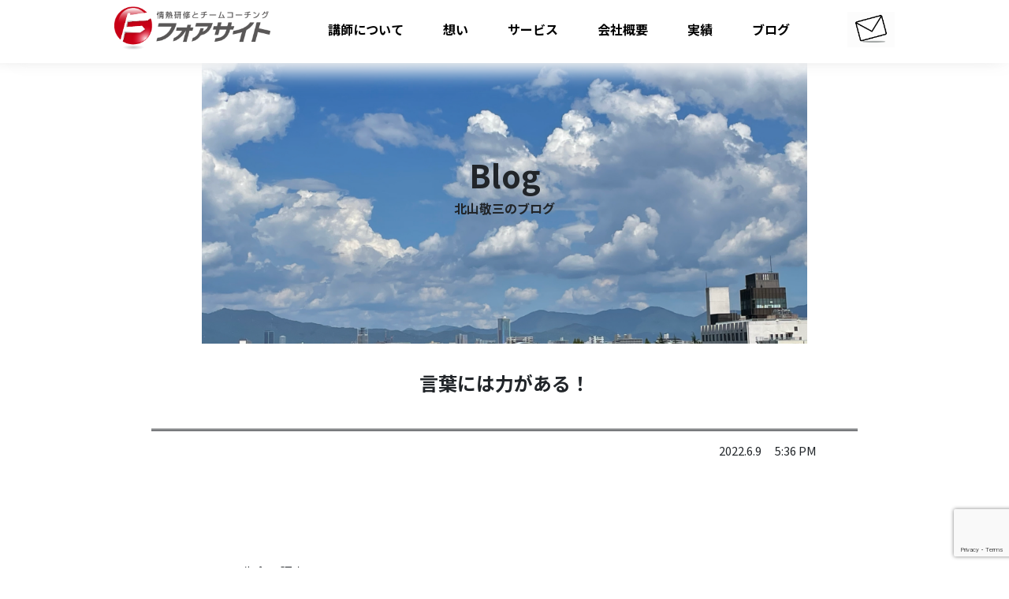

--- FILE ---
content_type: text/html; charset=UTF-8
request_url: http://foresight2011.com/blog/2022-6-9-2/
body_size: 8913
content:
<!DOCTYPE html>
<html lang="ja">

<head>
    <meta charset="UTF-8">
    <meta http-equiv="X-UA-Compatible" content="IE=edge">
    <meta name="viewport" content="widtd=device-widtd, initial-scale=1.0">
    <!-- <link rel="stylesheet" href="css/bootstrap-reboot.css"> -->

    <link rel="stylesheet" href="http://foresight2011.com/wp-content/themes/forsitght2022new/css/bootstrap-reboot.css">
    <link rel="stylesheet" href="http://foresight2011.com/wp-content/themes/forsitght2022new/css/swiper-bundle.min.css">
    <link rel="stylesheet" href="http://foresight2011.com/wp-content/themes/forsitght2022new/css/scroll-hint.css">
    <link rel="stylesheet" href="http://foresight2011.com/wp-content/themes/forsitght2022new/css/jquery.bxslider.min.css">
    <link rel="preconnect" href="https://fonts.googleapis.com">
    <link rel="preconnect" href="https://fonts.gstatic.com" crossorigin>
    <link href="https://fonts.googleapis.com/css2?family=Noto+Sans+JP:wght@100..900&display=swap" rel="stylesheet">
    <link rel="stylesheet" href="http://foresight2011.com/wp-content/themes/forsitght2022new/css/style.css?ver=2022">
    <title>株式会社フォアサイト</title>
    <title>言葉には力がある！ - 株式会社フォアサイト</title>
	<style>img:is([sizes="auto" i], [sizes^="auto," i]) { contain-intrinsic-size: 3000px 1500px }</style>
	
		<!-- All in One SEO 4.8.1.1 - aioseo.com -->
	<meta name="description" content="ソニー生命の調査で 「社会人１年生・２年生のやる気を奪う先輩のセリフ」の第１位に 「この仕事むい" />
	<meta name="robots" content="max-image-preview:large" />
	<meta name="author" content="北山 敬三"/>
	<link rel="canonical" href="https://foresight2011.com/blog/2022-6-9-2/" />
	<meta name="generator" content="All in One SEO (AIOSEO) 4.8.1.1" />
		<meta property="og:locale" content="ja_JP" />
		<meta property="og:site_name" content="株式会社フォアサイト -" />
		<meta property="og:type" content="article" />
		<meta property="og:title" content="言葉には力がある！ - 株式会社フォアサイト" />
		<meta property="og:description" content="ソニー生命の調査で 「社会人１年生・２年生のやる気を奪う先輩のセリフ」の第１位に 「この仕事むい" />
		<meta property="og:url" content="https://foresight2011.com/blog/2022-6-9-2/" />
		<meta property="article:published_time" content="2022-06-09T08:36:49+00:00" />
		<meta property="article:modified_time" content="2022-06-09T08:39:45+00:00" />
		<meta name="twitter:card" content="summary_large_image" />
		<meta name="twitter:title" content="言葉には力がある！ - 株式会社フォアサイト" />
		<meta name="twitter:description" content="ソニー生命の調査で 「社会人１年生・２年生のやる気を奪う先輩のセリフ」の第１位に 「この仕事むい" />
		<script type="application/ld+json" class="aioseo-schema">
			{"@context":"https:\/\/schema.org","@graph":[{"@type":"BlogPosting","@id":"https:\/\/foresight2011.com\/blog\/2022-6-9-2\/#blogposting","name":"\u8a00\u8449\u306b\u306f\u529b\u304c\u3042\u308b\uff01 - \u682a\u5f0f\u4f1a\u793e\u30d5\u30a9\u30a2\u30b5\u30a4\u30c8","headline":"\u8a00\u8449\u306b\u306f\u529b\u304c\u3042\u308b\uff01","author":{"@id":"https:\/\/foresight2011.com\/author\/kitayama\/#author"},"publisher":{"@id":"https:\/\/foresight2011.com\/#organization"},"datePublished":"2022-06-09T17:36:49+09:00","dateModified":"2022-06-09T17:39:45+09:00","inLanguage":"ja","mainEntityOfPage":{"@id":"https:\/\/foresight2011.com\/blog\/2022-6-9-2\/#webpage"},"isPartOf":{"@id":"https:\/\/foresight2011.com\/blog\/2022-6-9-2\/#webpage"},"articleSection":"\u5317\u5c71\u656c\u4e09\u306e\u30d6\u30ed\u30b0"},{"@type":"BreadcrumbList","@id":"https:\/\/foresight2011.com\/blog\/2022-6-9-2\/#breadcrumblist","itemListElement":[{"@type":"ListItem","@id":"https:\/\/foresight2011.com\/#listItem","position":1,"name":"\u5bb6","item":"https:\/\/foresight2011.com\/","nextItem":{"@type":"ListItem","@id":"https:\/\/foresight2011.com\/category\/blog\/#listItem","name":"\u5317\u5c71\u656c\u4e09\u306e\u30d6\u30ed\u30b0"}},{"@type":"ListItem","@id":"https:\/\/foresight2011.com\/category\/blog\/#listItem","position":2,"name":"\u5317\u5c71\u656c\u4e09\u306e\u30d6\u30ed\u30b0","item":"https:\/\/foresight2011.com\/category\/blog\/","nextItem":{"@type":"ListItem","@id":"https:\/\/foresight2011.com\/blog\/2022-6-9-2\/#listItem","name":"\u8a00\u8449\u306b\u306f\u529b\u304c\u3042\u308b\uff01"},"previousItem":{"@type":"ListItem","@id":"https:\/\/foresight2011.com\/#listItem","name":"\u5bb6"}},{"@type":"ListItem","@id":"https:\/\/foresight2011.com\/blog\/2022-6-9-2\/#listItem","position":3,"name":"\u8a00\u8449\u306b\u306f\u529b\u304c\u3042\u308b\uff01","previousItem":{"@type":"ListItem","@id":"https:\/\/foresight2011.com\/category\/blog\/#listItem","name":"\u5317\u5c71\u656c\u4e09\u306e\u30d6\u30ed\u30b0"}}]},{"@type":"Organization","@id":"https:\/\/foresight2011.com\/#organization","name":"\u682a\u5f0f\u4f1a\u793e\u30d5\u30a9\u30a2\u30b5\u30a4\u30c8","url":"https:\/\/foresight2011.com\/"},{"@type":"Person","@id":"https:\/\/foresight2011.com\/author\/kitayama\/#author","url":"https:\/\/foresight2011.com\/author\/kitayama\/","name":"\u5317\u5c71 \u656c\u4e09","image":{"@type":"ImageObject","@id":"https:\/\/foresight2011.com\/blog\/2022-6-9-2\/#authorImage","url":"https:\/\/secure.gravatar.com\/avatar\/643edad2e4ffb844da2a4ceef1f33e59929724f321dd005fcd26f23ba6faf887?s=96&d=mm&r=g","width":96,"height":96,"caption":"\u5317\u5c71 \u656c\u4e09"}},{"@type":"WebPage","@id":"https:\/\/foresight2011.com\/blog\/2022-6-9-2\/#webpage","url":"https:\/\/foresight2011.com\/blog\/2022-6-9-2\/","name":"\u8a00\u8449\u306b\u306f\u529b\u304c\u3042\u308b\uff01 - \u682a\u5f0f\u4f1a\u793e\u30d5\u30a9\u30a2\u30b5\u30a4\u30c8","description":"\u30bd\u30cb\u30fc\u751f\u547d\u306e\u8abf\u67fb\u3067 \u300c\u793e\u4f1a\u4eba\uff11\u5e74\u751f\u30fb\uff12\u5e74\u751f\u306e\u3084\u308b\u6c17\u3092\u596a\u3046\u5148\u8f29\u306e\u30bb\u30ea\u30d5\u300d\u306e\u7b2c\uff11\u4f4d\u306b \u300c\u3053\u306e\u4ed5\u4e8b\u3080\u3044","inLanguage":"ja","isPartOf":{"@id":"https:\/\/foresight2011.com\/#website"},"breadcrumb":{"@id":"https:\/\/foresight2011.com\/blog\/2022-6-9-2\/#breadcrumblist"},"author":{"@id":"https:\/\/foresight2011.com\/author\/kitayama\/#author"},"creator":{"@id":"https:\/\/foresight2011.com\/author\/kitayama\/#author"},"datePublished":"2022-06-09T17:36:49+09:00","dateModified":"2022-06-09T17:39:45+09:00"},{"@type":"WebSite","@id":"https:\/\/foresight2011.com\/#website","url":"https:\/\/foresight2011.com\/","name":"\u682a\u5f0f\u4f1a\u793e\u30d5\u30a9\u30a2\u30b5\u30a4\u30c8","inLanguage":"ja","publisher":{"@id":"https:\/\/foresight2011.com\/#organization"}}]}
		</script>
		<!-- All in One SEO -->

<link rel='dns-prefetch' href='//stats.wp.com' />
<link rel='stylesheet' id='wp-block-library-css' href='http://foresight2011.com/wp-includes/css/dist/block-library/style.min.css?ver=6.8.3' type='text/css' media='all' />
<style id='classic-theme-styles-inline-css' type='text/css'>
/*! This file is auto-generated */
.wp-block-button__link{color:#fff;background-color:#32373c;border-radius:9999px;box-shadow:none;text-decoration:none;padding:calc(.667em + 2px) calc(1.333em + 2px);font-size:1.125em}.wp-block-file__button{background:#32373c;color:#fff;text-decoration:none}
</style>
<link rel='stylesheet' id='mediaelement-css' href='http://foresight2011.com/wp-includes/js/mediaelement/mediaelementplayer-legacy.min.css?ver=4.2.17' type='text/css' media='all' />
<link rel='stylesheet' id='wp-mediaelement-css' href='http://foresight2011.com/wp-includes/js/mediaelement/wp-mediaelement.min.css?ver=6.8.3' type='text/css' media='all' />
<style id='jetpack-sharing-buttons-style-inline-css' type='text/css'>
.jetpack-sharing-buttons__services-list{display:flex;flex-direction:row;flex-wrap:wrap;gap:0;list-style-type:none;margin:5px;padding:0}.jetpack-sharing-buttons__services-list.has-small-icon-size{font-size:12px}.jetpack-sharing-buttons__services-list.has-normal-icon-size{font-size:16px}.jetpack-sharing-buttons__services-list.has-large-icon-size{font-size:24px}.jetpack-sharing-buttons__services-list.has-huge-icon-size{font-size:36px}@media print{.jetpack-sharing-buttons__services-list{display:none!important}}.editor-styles-wrapper .wp-block-jetpack-sharing-buttons{gap:0;padding-inline-start:0}ul.jetpack-sharing-buttons__services-list.has-background{padding:1.25em 2.375em}
</style>
<style id='global-styles-inline-css' type='text/css'>
:root{--wp--preset--aspect-ratio--square: 1;--wp--preset--aspect-ratio--4-3: 4/3;--wp--preset--aspect-ratio--3-4: 3/4;--wp--preset--aspect-ratio--3-2: 3/2;--wp--preset--aspect-ratio--2-3: 2/3;--wp--preset--aspect-ratio--16-9: 16/9;--wp--preset--aspect-ratio--9-16: 9/16;--wp--preset--color--black: #000000;--wp--preset--color--cyan-bluish-gray: #abb8c3;--wp--preset--color--white: #ffffff;--wp--preset--color--pale-pink: #f78da7;--wp--preset--color--vivid-red: #cf2e2e;--wp--preset--color--luminous-vivid-orange: #ff6900;--wp--preset--color--luminous-vivid-amber: #fcb900;--wp--preset--color--light-green-cyan: #7bdcb5;--wp--preset--color--vivid-green-cyan: #00d084;--wp--preset--color--pale-cyan-blue: #8ed1fc;--wp--preset--color--vivid-cyan-blue: #0693e3;--wp--preset--color--vivid-purple: #9b51e0;--wp--preset--gradient--vivid-cyan-blue-to-vivid-purple: linear-gradient(135deg,rgba(6,147,227,1) 0%,rgb(155,81,224) 100%);--wp--preset--gradient--light-green-cyan-to-vivid-green-cyan: linear-gradient(135deg,rgb(122,220,180) 0%,rgb(0,208,130) 100%);--wp--preset--gradient--luminous-vivid-amber-to-luminous-vivid-orange: linear-gradient(135deg,rgba(252,185,0,1) 0%,rgba(255,105,0,1) 100%);--wp--preset--gradient--luminous-vivid-orange-to-vivid-red: linear-gradient(135deg,rgba(255,105,0,1) 0%,rgb(207,46,46) 100%);--wp--preset--gradient--very-light-gray-to-cyan-bluish-gray: linear-gradient(135deg,rgb(238,238,238) 0%,rgb(169,184,195) 100%);--wp--preset--gradient--cool-to-warm-spectrum: linear-gradient(135deg,rgb(74,234,220) 0%,rgb(151,120,209) 20%,rgb(207,42,186) 40%,rgb(238,44,130) 60%,rgb(251,105,98) 80%,rgb(254,248,76) 100%);--wp--preset--gradient--blush-light-purple: linear-gradient(135deg,rgb(255,206,236) 0%,rgb(152,150,240) 100%);--wp--preset--gradient--blush-bordeaux: linear-gradient(135deg,rgb(254,205,165) 0%,rgb(254,45,45) 50%,rgb(107,0,62) 100%);--wp--preset--gradient--luminous-dusk: linear-gradient(135deg,rgb(255,203,112) 0%,rgb(199,81,192) 50%,rgb(65,88,208) 100%);--wp--preset--gradient--pale-ocean: linear-gradient(135deg,rgb(255,245,203) 0%,rgb(182,227,212) 50%,rgb(51,167,181) 100%);--wp--preset--gradient--electric-grass: linear-gradient(135deg,rgb(202,248,128) 0%,rgb(113,206,126) 100%);--wp--preset--gradient--midnight: linear-gradient(135deg,rgb(2,3,129) 0%,rgb(40,116,252) 100%);--wp--preset--font-size--small: 13px;--wp--preset--font-size--medium: 20px;--wp--preset--font-size--large: 36px;--wp--preset--font-size--x-large: 42px;--wp--preset--spacing--20: 0.44rem;--wp--preset--spacing--30: 0.67rem;--wp--preset--spacing--40: 1rem;--wp--preset--spacing--50: 1.5rem;--wp--preset--spacing--60: 2.25rem;--wp--preset--spacing--70: 3.38rem;--wp--preset--spacing--80: 5.06rem;--wp--preset--shadow--natural: 6px 6px 9px rgba(0, 0, 0, 0.2);--wp--preset--shadow--deep: 12px 12px 50px rgba(0, 0, 0, 0.4);--wp--preset--shadow--sharp: 6px 6px 0px rgba(0, 0, 0, 0.2);--wp--preset--shadow--outlined: 6px 6px 0px -3px rgba(255, 255, 255, 1), 6px 6px rgba(0, 0, 0, 1);--wp--preset--shadow--crisp: 6px 6px 0px rgba(0, 0, 0, 1);}:where(.is-layout-flex){gap: 0.5em;}:where(.is-layout-grid){gap: 0.5em;}body .is-layout-flex{display: flex;}.is-layout-flex{flex-wrap: wrap;align-items: center;}.is-layout-flex > :is(*, div){margin: 0;}body .is-layout-grid{display: grid;}.is-layout-grid > :is(*, div){margin: 0;}:where(.wp-block-columns.is-layout-flex){gap: 2em;}:where(.wp-block-columns.is-layout-grid){gap: 2em;}:where(.wp-block-post-template.is-layout-flex){gap: 1.25em;}:where(.wp-block-post-template.is-layout-grid){gap: 1.25em;}.has-black-color{color: var(--wp--preset--color--black) !important;}.has-cyan-bluish-gray-color{color: var(--wp--preset--color--cyan-bluish-gray) !important;}.has-white-color{color: var(--wp--preset--color--white) !important;}.has-pale-pink-color{color: var(--wp--preset--color--pale-pink) !important;}.has-vivid-red-color{color: var(--wp--preset--color--vivid-red) !important;}.has-luminous-vivid-orange-color{color: var(--wp--preset--color--luminous-vivid-orange) !important;}.has-luminous-vivid-amber-color{color: var(--wp--preset--color--luminous-vivid-amber) !important;}.has-light-green-cyan-color{color: var(--wp--preset--color--light-green-cyan) !important;}.has-vivid-green-cyan-color{color: var(--wp--preset--color--vivid-green-cyan) !important;}.has-pale-cyan-blue-color{color: var(--wp--preset--color--pale-cyan-blue) !important;}.has-vivid-cyan-blue-color{color: var(--wp--preset--color--vivid-cyan-blue) !important;}.has-vivid-purple-color{color: var(--wp--preset--color--vivid-purple) !important;}.has-black-background-color{background-color: var(--wp--preset--color--black) !important;}.has-cyan-bluish-gray-background-color{background-color: var(--wp--preset--color--cyan-bluish-gray) !important;}.has-white-background-color{background-color: var(--wp--preset--color--white) !important;}.has-pale-pink-background-color{background-color: var(--wp--preset--color--pale-pink) !important;}.has-vivid-red-background-color{background-color: var(--wp--preset--color--vivid-red) !important;}.has-luminous-vivid-orange-background-color{background-color: var(--wp--preset--color--luminous-vivid-orange) !important;}.has-luminous-vivid-amber-background-color{background-color: var(--wp--preset--color--luminous-vivid-amber) !important;}.has-light-green-cyan-background-color{background-color: var(--wp--preset--color--light-green-cyan) !important;}.has-vivid-green-cyan-background-color{background-color: var(--wp--preset--color--vivid-green-cyan) !important;}.has-pale-cyan-blue-background-color{background-color: var(--wp--preset--color--pale-cyan-blue) !important;}.has-vivid-cyan-blue-background-color{background-color: var(--wp--preset--color--vivid-cyan-blue) !important;}.has-vivid-purple-background-color{background-color: var(--wp--preset--color--vivid-purple) !important;}.has-black-border-color{border-color: var(--wp--preset--color--black) !important;}.has-cyan-bluish-gray-border-color{border-color: var(--wp--preset--color--cyan-bluish-gray) !important;}.has-white-border-color{border-color: var(--wp--preset--color--white) !important;}.has-pale-pink-border-color{border-color: var(--wp--preset--color--pale-pink) !important;}.has-vivid-red-border-color{border-color: var(--wp--preset--color--vivid-red) !important;}.has-luminous-vivid-orange-border-color{border-color: var(--wp--preset--color--luminous-vivid-orange) !important;}.has-luminous-vivid-amber-border-color{border-color: var(--wp--preset--color--luminous-vivid-amber) !important;}.has-light-green-cyan-border-color{border-color: var(--wp--preset--color--light-green-cyan) !important;}.has-vivid-green-cyan-border-color{border-color: var(--wp--preset--color--vivid-green-cyan) !important;}.has-pale-cyan-blue-border-color{border-color: var(--wp--preset--color--pale-cyan-blue) !important;}.has-vivid-cyan-blue-border-color{border-color: var(--wp--preset--color--vivid-cyan-blue) !important;}.has-vivid-purple-border-color{border-color: var(--wp--preset--color--vivid-purple) !important;}.has-vivid-cyan-blue-to-vivid-purple-gradient-background{background: var(--wp--preset--gradient--vivid-cyan-blue-to-vivid-purple) !important;}.has-light-green-cyan-to-vivid-green-cyan-gradient-background{background: var(--wp--preset--gradient--light-green-cyan-to-vivid-green-cyan) !important;}.has-luminous-vivid-amber-to-luminous-vivid-orange-gradient-background{background: var(--wp--preset--gradient--luminous-vivid-amber-to-luminous-vivid-orange) !important;}.has-luminous-vivid-orange-to-vivid-red-gradient-background{background: var(--wp--preset--gradient--luminous-vivid-orange-to-vivid-red) !important;}.has-very-light-gray-to-cyan-bluish-gray-gradient-background{background: var(--wp--preset--gradient--very-light-gray-to-cyan-bluish-gray) !important;}.has-cool-to-warm-spectrum-gradient-background{background: var(--wp--preset--gradient--cool-to-warm-spectrum) !important;}.has-blush-light-purple-gradient-background{background: var(--wp--preset--gradient--blush-light-purple) !important;}.has-blush-bordeaux-gradient-background{background: var(--wp--preset--gradient--blush-bordeaux) !important;}.has-luminous-dusk-gradient-background{background: var(--wp--preset--gradient--luminous-dusk) !important;}.has-pale-ocean-gradient-background{background: var(--wp--preset--gradient--pale-ocean) !important;}.has-electric-grass-gradient-background{background: var(--wp--preset--gradient--electric-grass) !important;}.has-midnight-gradient-background{background: var(--wp--preset--gradient--midnight) !important;}.has-small-font-size{font-size: var(--wp--preset--font-size--small) !important;}.has-medium-font-size{font-size: var(--wp--preset--font-size--medium) !important;}.has-large-font-size{font-size: var(--wp--preset--font-size--large) !important;}.has-x-large-font-size{font-size: var(--wp--preset--font-size--x-large) !important;}
:where(.wp-block-post-template.is-layout-flex){gap: 1.25em;}:where(.wp-block-post-template.is-layout-grid){gap: 1.25em;}
:where(.wp-block-columns.is-layout-flex){gap: 2em;}:where(.wp-block-columns.is-layout-grid){gap: 2em;}
:root :where(.wp-block-pullquote){font-size: 1.5em;line-height: 1.6;}
</style>
<link rel='stylesheet' id='contact-form-7-css' href='http://foresight2011.com/wp-content/plugins/contact-form-7/includes/css/styles.css?ver=6.0.6' type='text/css' media='all' />
<link rel='stylesheet' id='sharedaddy-css' href='http://foresight2011.com/wp-content/plugins/jetpack/modules/sharedaddy/sharing.css?ver=14.6' type='text/css' media='all' />
<link rel='stylesheet' id='social-logos-css' href='http://foresight2011.com/wp-content/plugins/jetpack/_inc/social-logos/social-logos.min.css?ver=14.6' type='text/css' media='all' />
<link rel="https://api.w.org/" href="https://foresight2011.com/wp-json/" /><link rel="alternate" title="JSON" type="application/json" href="https://foresight2011.com/wp-json/wp/v2/posts/1919" /><link rel="EditURI" type="application/rsd+xml" title="RSD" href="http://foresight2011.com/xmlrpc.php?rsd" />
<link rel='shortlink' href='https://wp.me/p7gbMl-uX' />
<link rel="alternate" title="oEmbed (JSON)" type="application/json+oembed" href="https://foresight2011.com/wp-json/oembed/1.0/embed?url=https%3A%2F%2Fforesight2011.com%2Fblog%2F2022-6-9-2%2F" />
<link rel="alternate" title="oEmbed (XML)" type="text/xml+oembed" href="https://foresight2011.com/wp-json/oembed/1.0/embed?url=https%3A%2F%2Fforesight2011.com%2Fblog%2F2022-6-9-2%2F&#038;format=xml" />
	<style>img#wpstats{display:none}</style>
		</head>

<body>
    <!--     <div id="loading">
        <div id="text">文字</div>
    </div> -->
    
<!--㍶ header -->
    <header>
        <div class="tbpc only_pc">
            <div class="tbpc_logo">
                <a href="https://foresight2011.com">                    
                    <h1>
                        <img src="http://foresight2011.com/wp-content/themes/forsitght2022new/images/HP top_1.png">
                    </h1>
                </a>    
            </div>
            
            <div class="tbpc_bar">
                <ul class=main_nav>
                    <li class="t_b_li">
                        <a href="https://foresight2011.com/profile">                                
                            <span>講師について</span>
                        </a>    
                    </li>
                    <li class="t_b_li">
                        <a href="https://foresight2011.com/origin">
                            <span>想い</span>
                        </a>    
                    </li>
                    <li class="t_b_li">
                        <a href="https://foresight2011.com/service">                          
                            <span>サービス</span>
                        </a>
                        <div class="megamenu pea_1">
                            <ul class="child">
                                <li class="child_li">
                                    <a href="https://foresight2011.com/service/team">
                                        <span>チームコーチング</span>
                                    </a>
                                </li>
                                <li class="child_li">
                                    <a href="https://foresight2011.com/service/trai">
                                        <span>研修</span>
                                    </a>    
                                </li>
                                <li class="child_li">
                                    <a href="https://foresight2011.com/service/e_learn">
                                        <span>eラーニング</span>
                                    </a>
                                </li>
                                <li class="child_li">
                                    <a href="https://foresight2011.com/service/exec">
                                        <span>エグゼクティブコーチング</span>
                                    </a>
                                </li>
                                <li class="child_li">
                                    <a href="https://foresight2011.com/service/lect">
                                        <span>講演</span>
                                    </a>
                                </li>
                            </ul> 
                        </div>    
                    </li>
                    <li class="t_b_li">
                        <a href="https://foresight2011.com/company_info"> 
                            <span>会社概要</span>
                        </a> 
                        
                    </li>
                    <li class="t_b_li">
                        <a href="https://foresight2011.com/result_deta"> 
                            <span>実績</span>
                        </a> 
                        <div class="megamenu pea_2">
                            <ul class="child">
                                <li class="child_li">
                                                                            <a id="team_li_n" href="https://foresight2011.com/result_deta#team_li">
                                                                        
                                        <span>チームコーチング</span>
                                    </a>
                                </li>
                                <li class="child_li">
                                                                            <a id="com_li_n" href="https://foresight2011.com/result_deta#com_li">
                                        
                                        <span>コミュニケーション研修</span>
                                    </a>    
                                </li>
                                <li class="child_li">
                                                                            <a id="ang_li_n" href="https://foresight2011.com/result_deta#ang_li">
                                        
                                        <span>アンガーマネージメント研修</span>
                                    </a>
                                </li>
                                <li class="child_li">
                                    
                                    <a id="leader_li_n" href="https://foresight2011.com/result_deta#leader_li">
                                        
                                    <span>リーダーシップ研修</span>
                                    </a>
                                </li>
                                <li class="child_li">
                                                                    <a id="busi_li_n" href="https://foresight2011.com/result_deta#busi_li">
                                         
                                    <span>営業マン研修</span>
                                    </a>
                                </li>
                                <li class="child_li">  
                                                                  
                                    <a id="lect_li_n" href="https://foresight2011.com/result_deta#lect_li">
                                        
                                    <span>講演・安全講和</span>
                                    </a>
                                </li>
                                                             
                            </ul> 
                    </li>
                    <li class="t_b_li">
                        <a href="https://foresight2011.com/blog_list"> 
                            <span>ブログ</span>
                        </a>
                    </li> 
                </ul>                    
            </div>
            <div class="tbpc_mail ">
                <a href="https://foresight2011.com/contact">
                    <div>
                        <img src="http://foresight2011.com/wp-content/themes/forsitght2022new/images/1401693.png" >
                    </div>    
                </a>
            </div>
        </div>
    </header>
<!--㍶ header -->      
<!--ipad/spヘッダー-->
<div class="topnav_sp only_sp">
    <div class="tbpc_logo_sp">
        <a href="https://foresight2011.com">                    
            <h1>
                <img src="http://foresight2011.com/wp-content/themes/forsitght2022new/images/HP top_1.png">
            </h1>
        </a>    
    </div>
    <div class="button_container">
        <span class="top"></span>
        <span class="middle"></span>
        <span class="bottom"></span>
    </div>
    <div class="overlay_sp">
        <nav class="sp_overlay_menu">
           <div class="sp_contact">
                <a href="#contact">
                    <p>
                        メールでのお問い合わせはこちら!
                    </p>
                </a>
            </div>
            <ul class="sp_nav_list">
                <li class="">
                    <a href="https://foresight2011.com">
                        Home
                    </a>
                </li>
                <li class="">
                    <a href="https://foresight2011.com/#koushi">
                        講師について
                    </a>
                </li>
                <li class="">
                    <a href="https://foresight2011.com/origin">
                        想い
                    </a>
                </li>
                <li class="">
                    <a href="https://foresight2011.com/service">
                        サービス
                    </a>
                </li>
                <li class="">
                    <a href="https://foresight2011.com/company_info">
                        会社概要
                    </a>
                </li>
                <li class="">
                    <a href="https://foresight2011.com/result_deta">
                        実績
                    </a>
                </li>
                <li class="">
                    <a href="https://foresight2011.com/blog_list">
                        ブログ
                    </a>
                </li>
            </ul>   
        </nav>       
    </div>
</div>


    <main>    <article id="blog">
        <div class="blog_t_b" style="background-size:cover;background-image: url(http://foresight2011.com/wp-content/themes/forsitght2022new/images/blog1.png)">
            <h1>
                Blog
            </h1>
            <h5>北山敬三のブログ</h5>
        </div>
        <div class="article_b">
            <div class="blog_title">
                <h2>
                   言葉には力がある！                </h2>
            </div>
            <div class="blog_date">
                <span>
                    2022.6.9                </span>
                <span>
                    5:36 PM                </span>
            </div>
            <div class="blog_content">
                <p>&nbsp;</p>
<p>ソニー生命の調査で</p>
<p>「社会人１年生・２年生のやる気を奪う先輩のセリフ」の第１位に</p>
<p><strong>「この仕事むいてないんじゃない？」</strong>が選ばれたことが話題になっています。</p>
<p>&nbsp;</p>
<p>いくら能天気な私でも</p>
<p>「この仕事むいてないんじゃない？」と言われたら凹みます。</p>
<p>まして新人さんなら尚更ではないでしょうか・・・。</p>
<p>&nbsp;</p>
<p>もう10年近く前になりますが、</p>
<p>チームコーチになりたくて</p>
<p>京都にあるPHP研修所のビジネスコーチ養成講座に通っていました。</p>
<p>その時の講師で日本に『チームコーチング』を広めている第１人者である</p>
<p>田近秀敏さんから言われた一言が忘れられません。</p>
<p>&nbsp;</p>
<p><strong>「北山さん、チームコーチに向いているよね！」</strong></p>
<p>&nbsp;</p>
<p>その頃、すべてのことに自信を失っていた私を励ましてくれました！</p>
<p>私はその一言に救われたのです。</p>
<p>&nbsp;</p>
<p><strong>言葉には力がある！</strong></p>
<p>&nbsp;</p>
<p>身を持って体験した瞬間でした。</p>
<p>&nbsp;</p>
<p>&nbsp;</p>
<div class="sharedaddy sd-sharing-enabled"><div class="robots-nocontent sd-block sd-social sd-social-icon sd-sharing"><div class="sd-content"><ul><li class="share-twitter"><a rel="nofollow noopener noreferrer"
				data-shared="sharing-twitter-1919"
				class="share-twitter sd-button share-icon no-text"
				href="https://foresight2011.com/blog/2022-6-9-2/?share=twitter"
				target="_blank"
				aria-labelledby="sharing-twitter-1919"
				>
				<span id="sharing-twitter-1919" hidden>クリックして X で共有 (新しいウィンドウで開きます)</span>
				<span>X</span>
			</a></li><li class="share-facebook"><a rel="nofollow noopener noreferrer"
				data-shared="sharing-facebook-1919"
				class="share-facebook sd-button share-icon no-text"
				href="https://foresight2011.com/blog/2022-6-9-2/?share=facebook"
				target="_blank"
				aria-labelledby="sharing-facebook-1919"
				>
				<span id="sharing-facebook-1919" hidden>Facebook で共有するにはクリックしてください (新しいウィンドウで開きます)</span>
				<span>Facebook</span>
			</a></li><li class="share-linkedin"><a rel="nofollow noopener noreferrer"
				data-shared="sharing-linkedin-1919"
				class="share-linkedin sd-button share-icon no-text"
				href="https://foresight2011.com/blog/2022-6-9-2/?share=linkedin"
				target="_blank"
				aria-labelledby="sharing-linkedin-1919"
				>
				<span id="sharing-linkedin-1919" hidden>クリックして LinkedIn で共有 (新しいウィンドウで開きます)</span>
				<span>LinkedIn</span>
			</a></li><li class="share-print"><a rel="nofollow noopener noreferrer"
				data-shared="sharing-print-1919"
				class="share-print sd-button share-icon no-text"
				href="https://foresight2011.com/blog/2022-6-9-2/#print?share=print"
				target="_blank"
				aria-labelledby="sharing-print-1919"
				>
				<span id="sharing-print-1919" hidden>クリックして印刷 (新しいウィンドウで開きます)</span>
				<span>印刷</span>
			</a></li><li class="share-end"></li></ul></div></div></div>            </div>
            
        </div>
        <div class=pl_b>
            <div class="ppl">
                                    &laquo; <a href="https://foresight2011.com/blog/2022-6-9/" rel="prev">前の記事へ</a>                            </div>
            <div class="npl">
                                    <a href="https://foresight2011.com/blog/2022-6-10/" rel="next">次の記事へ</a> &raquo;                            </div> 
        </div>                   
        <div class="back_b_list">
            <a href="https://foresight2011.com/blog_list"> 
                <div class="b_list neumorphism_2 neumorphism_active_2">
                    <h2>
                       Blog一覧
                    </h2>
                </div>
            </a> 
        </div>      

    </article>     
</article>

</main>


<!-- footer -->
<footer>
    <div class="foot_menu">
        <div class="foot_kou">
            <a href="https://foresight2011.com/profile">
              <h3>
                講師について
              </h3> 
            </a>
        </div>
        <div class="foot_ri">
            <a href="https://foresight2011.com/origin">
              <h3>
                想い
              </h3> 
            </a>
        </div>
        
        <div class="foot_com">
            <a href="https://foresight2011.com/company_info">
              <h3>
                会社概要
              </h3> 
            </a>
        </div>
        <div class="foot_res">
            <a href="https://foresight2011.com/result_deta">
              <h3>
                実績
              </h3> 
            </a>
        </div>
        <div class="blo">
            <a href="https://foresight2011.com/blog_list">
              <h3>
                ブログ
              </h3> 
            </a>
        </div>
            

    </div>
    <div class="foot_ser">
        <div class="foot_ser">
            <a href="https://foresight2011.com/service">
              <h3>
                サービス
              </h3>
                <div class="f_s_box">
                    <div class="f_s_1">
                        <a href="https://foresight2011.com/service/team">
                            <h4>
                                チームコーチング
                            </h4>
                        </a>
                    </div>
                    <div class="f_s_2">
                        <a href="https://foresight2011.com/service/trai"> 
                            <h4>
                                研修
                            </h4>    
                                <div>                                    
                                    <a href="https://foresight2011.com/service/trai/communication">
                                        <h5>コミュニケーション研修</h5>
                                    </a>
                                    <a href="https://foresight2011.com/service/trai/angermanagement">
                                        <h5>アンガーマネージメント研修</h5>
                                    </a>
                                    <a href="https://foresight2011.com/service/trai/leadership">
                                        <h5>リーダーシップ研修</h5>
                                    </a>
                                    <a href="https://foresight2011.com/service/trai/businessman">
                                        <h5>営業マン研修</h5>
                                    </a>

                                </div>
                            </h4>
                        </a>
                    </div>
                    <div class="f_s_3">
                        <a href="https://foresight2011.com/service/e_learn">
                            <h4>
                                eラーニング
                            </h4>
                        </a>
                    </div>
                    <div class="f_s_4">
                        <a href="https://foresight2011.com/service/exec">
                            <h4>
                                エグゼクティブコーチング
                            </h4>
                        </a>
                    </div>
                    <div class="f_s_5">
                        <a href="https://foresight2011.com/service/lect">
                            <h4>
                                講演
                            </h4>
                        </a>
                    </div>
                </div>
              </h3> 
            </a>
        </div>
    </div>
    <div class="foot_contact">
        <a class="con_button">
        <a href="https://foresight2011.com/contact" class="con_button">          
            <h3 class="con_button_t">
                お問合せ
            </h3>          
        </a>   
        </a> 
        <div class="p-poli">
            <a href="https://foresight2011.com/p_policy">
                <h3>
                プライバシーポリシー
                </h3>
            </a>
        </div>        
    </div>
</footer>

<script type="text/javascript" src="http://foresight2011.com/wp-content/themes/forsitght2022new/js/jquery-3.6.0.min.js"></script>
<script type="text/javascript" src="http://foresight2011.com/wp-content/themes/forsitght2022new/js/swiper-bundle.min.js"></script>
<script type="text/javascript" src="http://foresight2011.com/wp-content/themes/forsitght2022new/js/scroll-hint.min.js"></script>
<script type="text/javascript" src="http://foresight2011.com/wp-content/themes/forsitght2022new/js/jquery.bxslider.min.js"></script>
<script type="text/javascript" src="http://foresight2011.com/wp-content/themes/forsitght2022new/js/style.js"></script>
<script type="speculationrules">
{"prefetch":[{"source":"document","where":{"and":[{"href_matches":"\/*"},{"not":{"href_matches":["\/wp-*.php","\/wp-admin\/*","\/wp-content\/uploads\/*","\/wp-content\/*","\/wp-content\/plugins\/*","\/wp-content\/themes\/forsitght2022new\/*","\/*\\?(.+)"]}},{"not":{"selector_matches":"a[rel~=\"nofollow\"]"}},{"not":{"selector_matches":".no-prefetch, .no-prefetch a"}}]},"eagerness":"conservative"}]}
</script>

	<script type="text/javascript">
		window.WPCOM_sharing_counts = {"https:\/\/foresight2011.com\/blog\/2022-6-9-2\/":1919};
	</script>
				<script type="text/javascript" src="http://foresight2011.com/wp-includes/js/dist/hooks.min.js?ver=4d63a3d491d11ffd8ac6" id="wp-hooks-js"></script>
<script type="text/javascript" src="http://foresight2011.com/wp-includes/js/dist/i18n.min.js?ver=5e580eb46a90c2b997e6" id="wp-i18n-js"></script>
<script type="text/javascript" id="wp-i18n-js-after">
/* <![CDATA[ */
wp.i18n.setLocaleData( { 'text direction\u0004ltr': [ 'ltr' ] } );
/* ]]> */
</script>
<script type="text/javascript" src="http://foresight2011.com/wp-content/plugins/contact-form-7/includes/swv/js/index.js?ver=6.0.6" id="swv-js"></script>
<script type="text/javascript" id="contact-form-7-js-translations">
/* <![CDATA[ */
( function( domain, translations ) {
	var localeData = translations.locale_data[ domain ] || translations.locale_data.messages;
	localeData[""].domain = domain;
	wp.i18n.setLocaleData( localeData, domain );
} )( "contact-form-7", {"translation-revision-date":"2025-04-11 06:42:50+0000","generator":"GlotPress\/4.0.1","domain":"messages","locale_data":{"messages":{"":{"domain":"messages","plural-forms":"nplurals=1; plural=0;","lang":"ja_JP"},"This contact form is placed in the wrong place.":["\u3053\u306e\u30b3\u30f3\u30bf\u30af\u30c8\u30d5\u30a9\u30fc\u30e0\u306f\u9593\u9055\u3063\u305f\u4f4d\u7f6e\u306b\u7f6e\u304b\u308c\u3066\u3044\u307e\u3059\u3002"],"Error:":["\u30a8\u30e9\u30fc:"]}},"comment":{"reference":"includes\/js\/index.js"}} );
/* ]]> */
</script>
<script type="text/javascript" id="contact-form-7-js-before">
/* <![CDATA[ */
var wpcf7 = {
    "api": {
        "root": "https:\/\/foresight2011.com\/wp-json\/",
        "namespace": "contact-form-7\/v1"
    }
};
/* ]]> */
</script>
<script type="text/javascript" src="http://foresight2011.com/wp-content/plugins/contact-form-7/includes/js/index.js?ver=6.0.6" id="contact-form-7-js"></script>
<script type="text/javascript" src="https://www.google.com/recaptcha/api.js?render=6LdVp_AqAAAAAPmkTAp6O5VbPB14hS5n-9H5MAzi&amp;ver=3.0" id="google-recaptcha-js"></script>
<script type="text/javascript" src="http://foresight2011.com/wp-includes/js/dist/vendor/wp-polyfill.min.js?ver=3.15.0" id="wp-polyfill-js"></script>
<script type="text/javascript" id="wpcf7-recaptcha-js-before">
/* <![CDATA[ */
var wpcf7_recaptcha = {
    "sitekey": "6LdVp_AqAAAAAPmkTAp6O5VbPB14hS5n-9H5MAzi",
    "actions": {
        "homepage": "homepage",
        "contactform": "contactform"
    }
};
/* ]]> */
</script>
<script type="text/javascript" src="http://foresight2011.com/wp-content/plugins/contact-form-7/modules/recaptcha/index.js?ver=6.0.6" id="wpcf7-recaptcha-js"></script>
<script type="text/javascript" id="jetpack-stats-js-before">
/* <![CDATA[ */
_stq = window._stq || [];
_stq.push([ "view", JSON.parse("{\"v\":\"ext\",\"blog\":\"107292881\",\"post\":\"1919\",\"tz\":\"9\",\"srv\":\"foresight2011.com\",\"j\":\"1:14.6\"}") ]);
_stq.push([ "clickTrackerInit", "107292881", "1919" ]);
/* ]]> */
</script>
<script type="text/javascript" src="https://stats.wp.com/e-202604.js" id="jetpack-stats-js" defer="defer" data-wp-strategy="defer"></script>
<script type="text/javascript" id="sharing-js-js-extra">
/* <![CDATA[ */
var sharing_js_options = {"lang":"en","counts":"1","is_stats_active":"1"};
/* ]]> */
</script>
<script type="text/javascript" src="http://foresight2011.com/wp-content/plugins/jetpack/_inc/build/sharedaddy/sharing.min.js?ver=14.6" id="sharing-js-js"></script>
<script type="text/javascript" id="sharing-js-js-after">
/* <![CDATA[ */
var windowOpen;
			( function () {
				function matches( el, sel ) {
					return !! (
						el.matches && el.matches( sel ) ||
						el.msMatchesSelector && el.msMatchesSelector( sel )
					);
				}

				document.body.addEventListener( 'click', function ( event ) {
					if ( ! event.target ) {
						return;
					}

					var el;
					if ( matches( event.target, 'a.share-twitter' ) ) {
						el = event.target;
					} else if ( event.target.parentNode && matches( event.target.parentNode, 'a.share-twitter' ) ) {
						el = event.target.parentNode;
					}

					if ( el ) {
						event.preventDefault();

						// If there's another sharing window open, close it.
						if ( typeof windowOpen !== 'undefined' ) {
							windowOpen.close();
						}
						windowOpen = window.open( el.getAttribute( 'href' ), 'wpcomtwitter', 'menubar=1,resizable=1,width=600,height=350' );
						return false;
					}
				} );
			} )();
var windowOpen;
			( function () {
				function matches( el, sel ) {
					return !! (
						el.matches && el.matches( sel ) ||
						el.msMatchesSelector && el.msMatchesSelector( sel )
					);
				}

				document.body.addEventListener( 'click', function ( event ) {
					if ( ! event.target ) {
						return;
					}

					var el;
					if ( matches( event.target, 'a.share-facebook' ) ) {
						el = event.target;
					} else if ( event.target.parentNode && matches( event.target.parentNode, 'a.share-facebook' ) ) {
						el = event.target.parentNode;
					}

					if ( el ) {
						event.preventDefault();

						// If there's another sharing window open, close it.
						if ( typeof windowOpen !== 'undefined' ) {
							windowOpen.close();
						}
						windowOpen = window.open( el.getAttribute( 'href' ), 'wpcomfacebook', 'menubar=1,resizable=1,width=600,height=400' );
						return false;
					}
				} );
			} )();
var windowOpen;
			( function () {
				function matches( el, sel ) {
					return !! (
						el.matches && el.matches( sel ) ||
						el.msMatchesSelector && el.msMatchesSelector( sel )
					);
				}

				document.body.addEventListener( 'click', function ( event ) {
					if ( ! event.target ) {
						return;
					}

					var el;
					if ( matches( event.target, 'a.share-linkedin' ) ) {
						el = event.target;
					} else if ( event.target.parentNode && matches( event.target.parentNode, 'a.share-linkedin' ) ) {
						el = event.target.parentNode;
					}

					if ( el ) {
						event.preventDefault();

						// If there's another sharing window open, close it.
						if ( typeof windowOpen !== 'undefined' ) {
							windowOpen.close();
						}
						windowOpen = window.open( el.getAttribute( 'href' ), 'wpcomlinkedin', 'menubar=1,resizable=1,width=580,height=450' );
						return false;
					}
				} );
			} )();
/* ]]> */
</script>
</body>
</html>

--- FILE ---
content_type: text/html; charset=utf-8
request_url: https://www.google.com/recaptcha/api2/anchor?ar=1&k=6LdVp_AqAAAAAPmkTAp6O5VbPB14hS5n-9H5MAzi&co=aHR0cDovL2ZvcmVzaWdodDIwMTEuY29tOjgw&hl=en&v=PoyoqOPhxBO7pBk68S4YbpHZ&size=invisible&anchor-ms=20000&execute-ms=30000&cb=vhcknr3va4qn
body_size: 48739
content:
<!DOCTYPE HTML><html dir="ltr" lang="en"><head><meta http-equiv="Content-Type" content="text/html; charset=UTF-8">
<meta http-equiv="X-UA-Compatible" content="IE=edge">
<title>reCAPTCHA</title>
<style type="text/css">
/* cyrillic-ext */
@font-face {
  font-family: 'Roboto';
  font-style: normal;
  font-weight: 400;
  font-stretch: 100%;
  src: url(//fonts.gstatic.com/s/roboto/v48/KFO7CnqEu92Fr1ME7kSn66aGLdTylUAMa3GUBHMdazTgWw.woff2) format('woff2');
  unicode-range: U+0460-052F, U+1C80-1C8A, U+20B4, U+2DE0-2DFF, U+A640-A69F, U+FE2E-FE2F;
}
/* cyrillic */
@font-face {
  font-family: 'Roboto';
  font-style: normal;
  font-weight: 400;
  font-stretch: 100%;
  src: url(//fonts.gstatic.com/s/roboto/v48/KFO7CnqEu92Fr1ME7kSn66aGLdTylUAMa3iUBHMdazTgWw.woff2) format('woff2');
  unicode-range: U+0301, U+0400-045F, U+0490-0491, U+04B0-04B1, U+2116;
}
/* greek-ext */
@font-face {
  font-family: 'Roboto';
  font-style: normal;
  font-weight: 400;
  font-stretch: 100%;
  src: url(//fonts.gstatic.com/s/roboto/v48/KFO7CnqEu92Fr1ME7kSn66aGLdTylUAMa3CUBHMdazTgWw.woff2) format('woff2');
  unicode-range: U+1F00-1FFF;
}
/* greek */
@font-face {
  font-family: 'Roboto';
  font-style: normal;
  font-weight: 400;
  font-stretch: 100%;
  src: url(//fonts.gstatic.com/s/roboto/v48/KFO7CnqEu92Fr1ME7kSn66aGLdTylUAMa3-UBHMdazTgWw.woff2) format('woff2');
  unicode-range: U+0370-0377, U+037A-037F, U+0384-038A, U+038C, U+038E-03A1, U+03A3-03FF;
}
/* math */
@font-face {
  font-family: 'Roboto';
  font-style: normal;
  font-weight: 400;
  font-stretch: 100%;
  src: url(//fonts.gstatic.com/s/roboto/v48/KFO7CnqEu92Fr1ME7kSn66aGLdTylUAMawCUBHMdazTgWw.woff2) format('woff2');
  unicode-range: U+0302-0303, U+0305, U+0307-0308, U+0310, U+0312, U+0315, U+031A, U+0326-0327, U+032C, U+032F-0330, U+0332-0333, U+0338, U+033A, U+0346, U+034D, U+0391-03A1, U+03A3-03A9, U+03B1-03C9, U+03D1, U+03D5-03D6, U+03F0-03F1, U+03F4-03F5, U+2016-2017, U+2034-2038, U+203C, U+2040, U+2043, U+2047, U+2050, U+2057, U+205F, U+2070-2071, U+2074-208E, U+2090-209C, U+20D0-20DC, U+20E1, U+20E5-20EF, U+2100-2112, U+2114-2115, U+2117-2121, U+2123-214F, U+2190, U+2192, U+2194-21AE, U+21B0-21E5, U+21F1-21F2, U+21F4-2211, U+2213-2214, U+2216-22FF, U+2308-230B, U+2310, U+2319, U+231C-2321, U+2336-237A, U+237C, U+2395, U+239B-23B7, U+23D0, U+23DC-23E1, U+2474-2475, U+25AF, U+25B3, U+25B7, U+25BD, U+25C1, U+25CA, U+25CC, U+25FB, U+266D-266F, U+27C0-27FF, U+2900-2AFF, U+2B0E-2B11, U+2B30-2B4C, U+2BFE, U+3030, U+FF5B, U+FF5D, U+1D400-1D7FF, U+1EE00-1EEFF;
}
/* symbols */
@font-face {
  font-family: 'Roboto';
  font-style: normal;
  font-weight: 400;
  font-stretch: 100%;
  src: url(//fonts.gstatic.com/s/roboto/v48/KFO7CnqEu92Fr1ME7kSn66aGLdTylUAMaxKUBHMdazTgWw.woff2) format('woff2');
  unicode-range: U+0001-000C, U+000E-001F, U+007F-009F, U+20DD-20E0, U+20E2-20E4, U+2150-218F, U+2190, U+2192, U+2194-2199, U+21AF, U+21E6-21F0, U+21F3, U+2218-2219, U+2299, U+22C4-22C6, U+2300-243F, U+2440-244A, U+2460-24FF, U+25A0-27BF, U+2800-28FF, U+2921-2922, U+2981, U+29BF, U+29EB, U+2B00-2BFF, U+4DC0-4DFF, U+FFF9-FFFB, U+10140-1018E, U+10190-1019C, U+101A0, U+101D0-101FD, U+102E0-102FB, U+10E60-10E7E, U+1D2C0-1D2D3, U+1D2E0-1D37F, U+1F000-1F0FF, U+1F100-1F1AD, U+1F1E6-1F1FF, U+1F30D-1F30F, U+1F315, U+1F31C, U+1F31E, U+1F320-1F32C, U+1F336, U+1F378, U+1F37D, U+1F382, U+1F393-1F39F, U+1F3A7-1F3A8, U+1F3AC-1F3AF, U+1F3C2, U+1F3C4-1F3C6, U+1F3CA-1F3CE, U+1F3D4-1F3E0, U+1F3ED, U+1F3F1-1F3F3, U+1F3F5-1F3F7, U+1F408, U+1F415, U+1F41F, U+1F426, U+1F43F, U+1F441-1F442, U+1F444, U+1F446-1F449, U+1F44C-1F44E, U+1F453, U+1F46A, U+1F47D, U+1F4A3, U+1F4B0, U+1F4B3, U+1F4B9, U+1F4BB, U+1F4BF, U+1F4C8-1F4CB, U+1F4D6, U+1F4DA, U+1F4DF, U+1F4E3-1F4E6, U+1F4EA-1F4ED, U+1F4F7, U+1F4F9-1F4FB, U+1F4FD-1F4FE, U+1F503, U+1F507-1F50B, U+1F50D, U+1F512-1F513, U+1F53E-1F54A, U+1F54F-1F5FA, U+1F610, U+1F650-1F67F, U+1F687, U+1F68D, U+1F691, U+1F694, U+1F698, U+1F6AD, U+1F6B2, U+1F6B9-1F6BA, U+1F6BC, U+1F6C6-1F6CF, U+1F6D3-1F6D7, U+1F6E0-1F6EA, U+1F6F0-1F6F3, U+1F6F7-1F6FC, U+1F700-1F7FF, U+1F800-1F80B, U+1F810-1F847, U+1F850-1F859, U+1F860-1F887, U+1F890-1F8AD, U+1F8B0-1F8BB, U+1F8C0-1F8C1, U+1F900-1F90B, U+1F93B, U+1F946, U+1F984, U+1F996, U+1F9E9, U+1FA00-1FA6F, U+1FA70-1FA7C, U+1FA80-1FA89, U+1FA8F-1FAC6, U+1FACE-1FADC, U+1FADF-1FAE9, U+1FAF0-1FAF8, U+1FB00-1FBFF;
}
/* vietnamese */
@font-face {
  font-family: 'Roboto';
  font-style: normal;
  font-weight: 400;
  font-stretch: 100%;
  src: url(//fonts.gstatic.com/s/roboto/v48/KFO7CnqEu92Fr1ME7kSn66aGLdTylUAMa3OUBHMdazTgWw.woff2) format('woff2');
  unicode-range: U+0102-0103, U+0110-0111, U+0128-0129, U+0168-0169, U+01A0-01A1, U+01AF-01B0, U+0300-0301, U+0303-0304, U+0308-0309, U+0323, U+0329, U+1EA0-1EF9, U+20AB;
}
/* latin-ext */
@font-face {
  font-family: 'Roboto';
  font-style: normal;
  font-weight: 400;
  font-stretch: 100%;
  src: url(//fonts.gstatic.com/s/roboto/v48/KFO7CnqEu92Fr1ME7kSn66aGLdTylUAMa3KUBHMdazTgWw.woff2) format('woff2');
  unicode-range: U+0100-02BA, U+02BD-02C5, U+02C7-02CC, U+02CE-02D7, U+02DD-02FF, U+0304, U+0308, U+0329, U+1D00-1DBF, U+1E00-1E9F, U+1EF2-1EFF, U+2020, U+20A0-20AB, U+20AD-20C0, U+2113, U+2C60-2C7F, U+A720-A7FF;
}
/* latin */
@font-face {
  font-family: 'Roboto';
  font-style: normal;
  font-weight: 400;
  font-stretch: 100%;
  src: url(//fonts.gstatic.com/s/roboto/v48/KFO7CnqEu92Fr1ME7kSn66aGLdTylUAMa3yUBHMdazQ.woff2) format('woff2');
  unicode-range: U+0000-00FF, U+0131, U+0152-0153, U+02BB-02BC, U+02C6, U+02DA, U+02DC, U+0304, U+0308, U+0329, U+2000-206F, U+20AC, U+2122, U+2191, U+2193, U+2212, U+2215, U+FEFF, U+FFFD;
}
/* cyrillic-ext */
@font-face {
  font-family: 'Roboto';
  font-style: normal;
  font-weight: 500;
  font-stretch: 100%;
  src: url(//fonts.gstatic.com/s/roboto/v48/KFO7CnqEu92Fr1ME7kSn66aGLdTylUAMa3GUBHMdazTgWw.woff2) format('woff2');
  unicode-range: U+0460-052F, U+1C80-1C8A, U+20B4, U+2DE0-2DFF, U+A640-A69F, U+FE2E-FE2F;
}
/* cyrillic */
@font-face {
  font-family: 'Roboto';
  font-style: normal;
  font-weight: 500;
  font-stretch: 100%;
  src: url(//fonts.gstatic.com/s/roboto/v48/KFO7CnqEu92Fr1ME7kSn66aGLdTylUAMa3iUBHMdazTgWw.woff2) format('woff2');
  unicode-range: U+0301, U+0400-045F, U+0490-0491, U+04B0-04B1, U+2116;
}
/* greek-ext */
@font-face {
  font-family: 'Roboto';
  font-style: normal;
  font-weight: 500;
  font-stretch: 100%;
  src: url(//fonts.gstatic.com/s/roboto/v48/KFO7CnqEu92Fr1ME7kSn66aGLdTylUAMa3CUBHMdazTgWw.woff2) format('woff2');
  unicode-range: U+1F00-1FFF;
}
/* greek */
@font-face {
  font-family: 'Roboto';
  font-style: normal;
  font-weight: 500;
  font-stretch: 100%;
  src: url(//fonts.gstatic.com/s/roboto/v48/KFO7CnqEu92Fr1ME7kSn66aGLdTylUAMa3-UBHMdazTgWw.woff2) format('woff2');
  unicode-range: U+0370-0377, U+037A-037F, U+0384-038A, U+038C, U+038E-03A1, U+03A3-03FF;
}
/* math */
@font-face {
  font-family: 'Roboto';
  font-style: normal;
  font-weight: 500;
  font-stretch: 100%;
  src: url(//fonts.gstatic.com/s/roboto/v48/KFO7CnqEu92Fr1ME7kSn66aGLdTylUAMawCUBHMdazTgWw.woff2) format('woff2');
  unicode-range: U+0302-0303, U+0305, U+0307-0308, U+0310, U+0312, U+0315, U+031A, U+0326-0327, U+032C, U+032F-0330, U+0332-0333, U+0338, U+033A, U+0346, U+034D, U+0391-03A1, U+03A3-03A9, U+03B1-03C9, U+03D1, U+03D5-03D6, U+03F0-03F1, U+03F4-03F5, U+2016-2017, U+2034-2038, U+203C, U+2040, U+2043, U+2047, U+2050, U+2057, U+205F, U+2070-2071, U+2074-208E, U+2090-209C, U+20D0-20DC, U+20E1, U+20E5-20EF, U+2100-2112, U+2114-2115, U+2117-2121, U+2123-214F, U+2190, U+2192, U+2194-21AE, U+21B0-21E5, U+21F1-21F2, U+21F4-2211, U+2213-2214, U+2216-22FF, U+2308-230B, U+2310, U+2319, U+231C-2321, U+2336-237A, U+237C, U+2395, U+239B-23B7, U+23D0, U+23DC-23E1, U+2474-2475, U+25AF, U+25B3, U+25B7, U+25BD, U+25C1, U+25CA, U+25CC, U+25FB, U+266D-266F, U+27C0-27FF, U+2900-2AFF, U+2B0E-2B11, U+2B30-2B4C, U+2BFE, U+3030, U+FF5B, U+FF5D, U+1D400-1D7FF, U+1EE00-1EEFF;
}
/* symbols */
@font-face {
  font-family: 'Roboto';
  font-style: normal;
  font-weight: 500;
  font-stretch: 100%;
  src: url(//fonts.gstatic.com/s/roboto/v48/KFO7CnqEu92Fr1ME7kSn66aGLdTylUAMaxKUBHMdazTgWw.woff2) format('woff2');
  unicode-range: U+0001-000C, U+000E-001F, U+007F-009F, U+20DD-20E0, U+20E2-20E4, U+2150-218F, U+2190, U+2192, U+2194-2199, U+21AF, U+21E6-21F0, U+21F3, U+2218-2219, U+2299, U+22C4-22C6, U+2300-243F, U+2440-244A, U+2460-24FF, U+25A0-27BF, U+2800-28FF, U+2921-2922, U+2981, U+29BF, U+29EB, U+2B00-2BFF, U+4DC0-4DFF, U+FFF9-FFFB, U+10140-1018E, U+10190-1019C, U+101A0, U+101D0-101FD, U+102E0-102FB, U+10E60-10E7E, U+1D2C0-1D2D3, U+1D2E0-1D37F, U+1F000-1F0FF, U+1F100-1F1AD, U+1F1E6-1F1FF, U+1F30D-1F30F, U+1F315, U+1F31C, U+1F31E, U+1F320-1F32C, U+1F336, U+1F378, U+1F37D, U+1F382, U+1F393-1F39F, U+1F3A7-1F3A8, U+1F3AC-1F3AF, U+1F3C2, U+1F3C4-1F3C6, U+1F3CA-1F3CE, U+1F3D4-1F3E0, U+1F3ED, U+1F3F1-1F3F3, U+1F3F5-1F3F7, U+1F408, U+1F415, U+1F41F, U+1F426, U+1F43F, U+1F441-1F442, U+1F444, U+1F446-1F449, U+1F44C-1F44E, U+1F453, U+1F46A, U+1F47D, U+1F4A3, U+1F4B0, U+1F4B3, U+1F4B9, U+1F4BB, U+1F4BF, U+1F4C8-1F4CB, U+1F4D6, U+1F4DA, U+1F4DF, U+1F4E3-1F4E6, U+1F4EA-1F4ED, U+1F4F7, U+1F4F9-1F4FB, U+1F4FD-1F4FE, U+1F503, U+1F507-1F50B, U+1F50D, U+1F512-1F513, U+1F53E-1F54A, U+1F54F-1F5FA, U+1F610, U+1F650-1F67F, U+1F687, U+1F68D, U+1F691, U+1F694, U+1F698, U+1F6AD, U+1F6B2, U+1F6B9-1F6BA, U+1F6BC, U+1F6C6-1F6CF, U+1F6D3-1F6D7, U+1F6E0-1F6EA, U+1F6F0-1F6F3, U+1F6F7-1F6FC, U+1F700-1F7FF, U+1F800-1F80B, U+1F810-1F847, U+1F850-1F859, U+1F860-1F887, U+1F890-1F8AD, U+1F8B0-1F8BB, U+1F8C0-1F8C1, U+1F900-1F90B, U+1F93B, U+1F946, U+1F984, U+1F996, U+1F9E9, U+1FA00-1FA6F, U+1FA70-1FA7C, U+1FA80-1FA89, U+1FA8F-1FAC6, U+1FACE-1FADC, U+1FADF-1FAE9, U+1FAF0-1FAF8, U+1FB00-1FBFF;
}
/* vietnamese */
@font-face {
  font-family: 'Roboto';
  font-style: normal;
  font-weight: 500;
  font-stretch: 100%;
  src: url(//fonts.gstatic.com/s/roboto/v48/KFO7CnqEu92Fr1ME7kSn66aGLdTylUAMa3OUBHMdazTgWw.woff2) format('woff2');
  unicode-range: U+0102-0103, U+0110-0111, U+0128-0129, U+0168-0169, U+01A0-01A1, U+01AF-01B0, U+0300-0301, U+0303-0304, U+0308-0309, U+0323, U+0329, U+1EA0-1EF9, U+20AB;
}
/* latin-ext */
@font-face {
  font-family: 'Roboto';
  font-style: normal;
  font-weight: 500;
  font-stretch: 100%;
  src: url(//fonts.gstatic.com/s/roboto/v48/KFO7CnqEu92Fr1ME7kSn66aGLdTylUAMa3KUBHMdazTgWw.woff2) format('woff2');
  unicode-range: U+0100-02BA, U+02BD-02C5, U+02C7-02CC, U+02CE-02D7, U+02DD-02FF, U+0304, U+0308, U+0329, U+1D00-1DBF, U+1E00-1E9F, U+1EF2-1EFF, U+2020, U+20A0-20AB, U+20AD-20C0, U+2113, U+2C60-2C7F, U+A720-A7FF;
}
/* latin */
@font-face {
  font-family: 'Roboto';
  font-style: normal;
  font-weight: 500;
  font-stretch: 100%;
  src: url(//fonts.gstatic.com/s/roboto/v48/KFO7CnqEu92Fr1ME7kSn66aGLdTylUAMa3yUBHMdazQ.woff2) format('woff2');
  unicode-range: U+0000-00FF, U+0131, U+0152-0153, U+02BB-02BC, U+02C6, U+02DA, U+02DC, U+0304, U+0308, U+0329, U+2000-206F, U+20AC, U+2122, U+2191, U+2193, U+2212, U+2215, U+FEFF, U+FFFD;
}
/* cyrillic-ext */
@font-face {
  font-family: 'Roboto';
  font-style: normal;
  font-weight: 900;
  font-stretch: 100%;
  src: url(//fonts.gstatic.com/s/roboto/v48/KFO7CnqEu92Fr1ME7kSn66aGLdTylUAMa3GUBHMdazTgWw.woff2) format('woff2');
  unicode-range: U+0460-052F, U+1C80-1C8A, U+20B4, U+2DE0-2DFF, U+A640-A69F, U+FE2E-FE2F;
}
/* cyrillic */
@font-face {
  font-family: 'Roboto';
  font-style: normal;
  font-weight: 900;
  font-stretch: 100%;
  src: url(//fonts.gstatic.com/s/roboto/v48/KFO7CnqEu92Fr1ME7kSn66aGLdTylUAMa3iUBHMdazTgWw.woff2) format('woff2');
  unicode-range: U+0301, U+0400-045F, U+0490-0491, U+04B0-04B1, U+2116;
}
/* greek-ext */
@font-face {
  font-family: 'Roboto';
  font-style: normal;
  font-weight: 900;
  font-stretch: 100%;
  src: url(//fonts.gstatic.com/s/roboto/v48/KFO7CnqEu92Fr1ME7kSn66aGLdTylUAMa3CUBHMdazTgWw.woff2) format('woff2');
  unicode-range: U+1F00-1FFF;
}
/* greek */
@font-face {
  font-family: 'Roboto';
  font-style: normal;
  font-weight: 900;
  font-stretch: 100%;
  src: url(//fonts.gstatic.com/s/roboto/v48/KFO7CnqEu92Fr1ME7kSn66aGLdTylUAMa3-UBHMdazTgWw.woff2) format('woff2');
  unicode-range: U+0370-0377, U+037A-037F, U+0384-038A, U+038C, U+038E-03A1, U+03A3-03FF;
}
/* math */
@font-face {
  font-family: 'Roboto';
  font-style: normal;
  font-weight: 900;
  font-stretch: 100%;
  src: url(//fonts.gstatic.com/s/roboto/v48/KFO7CnqEu92Fr1ME7kSn66aGLdTylUAMawCUBHMdazTgWw.woff2) format('woff2');
  unicode-range: U+0302-0303, U+0305, U+0307-0308, U+0310, U+0312, U+0315, U+031A, U+0326-0327, U+032C, U+032F-0330, U+0332-0333, U+0338, U+033A, U+0346, U+034D, U+0391-03A1, U+03A3-03A9, U+03B1-03C9, U+03D1, U+03D5-03D6, U+03F0-03F1, U+03F4-03F5, U+2016-2017, U+2034-2038, U+203C, U+2040, U+2043, U+2047, U+2050, U+2057, U+205F, U+2070-2071, U+2074-208E, U+2090-209C, U+20D0-20DC, U+20E1, U+20E5-20EF, U+2100-2112, U+2114-2115, U+2117-2121, U+2123-214F, U+2190, U+2192, U+2194-21AE, U+21B0-21E5, U+21F1-21F2, U+21F4-2211, U+2213-2214, U+2216-22FF, U+2308-230B, U+2310, U+2319, U+231C-2321, U+2336-237A, U+237C, U+2395, U+239B-23B7, U+23D0, U+23DC-23E1, U+2474-2475, U+25AF, U+25B3, U+25B7, U+25BD, U+25C1, U+25CA, U+25CC, U+25FB, U+266D-266F, U+27C0-27FF, U+2900-2AFF, U+2B0E-2B11, U+2B30-2B4C, U+2BFE, U+3030, U+FF5B, U+FF5D, U+1D400-1D7FF, U+1EE00-1EEFF;
}
/* symbols */
@font-face {
  font-family: 'Roboto';
  font-style: normal;
  font-weight: 900;
  font-stretch: 100%;
  src: url(//fonts.gstatic.com/s/roboto/v48/KFO7CnqEu92Fr1ME7kSn66aGLdTylUAMaxKUBHMdazTgWw.woff2) format('woff2');
  unicode-range: U+0001-000C, U+000E-001F, U+007F-009F, U+20DD-20E0, U+20E2-20E4, U+2150-218F, U+2190, U+2192, U+2194-2199, U+21AF, U+21E6-21F0, U+21F3, U+2218-2219, U+2299, U+22C4-22C6, U+2300-243F, U+2440-244A, U+2460-24FF, U+25A0-27BF, U+2800-28FF, U+2921-2922, U+2981, U+29BF, U+29EB, U+2B00-2BFF, U+4DC0-4DFF, U+FFF9-FFFB, U+10140-1018E, U+10190-1019C, U+101A0, U+101D0-101FD, U+102E0-102FB, U+10E60-10E7E, U+1D2C0-1D2D3, U+1D2E0-1D37F, U+1F000-1F0FF, U+1F100-1F1AD, U+1F1E6-1F1FF, U+1F30D-1F30F, U+1F315, U+1F31C, U+1F31E, U+1F320-1F32C, U+1F336, U+1F378, U+1F37D, U+1F382, U+1F393-1F39F, U+1F3A7-1F3A8, U+1F3AC-1F3AF, U+1F3C2, U+1F3C4-1F3C6, U+1F3CA-1F3CE, U+1F3D4-1F3E0, U+1F3ED, U+1F3F1-1F3F3, U+1F3F5-1F3F7, U+1F408, U+1F415, U+1F41F, U+1F426, U+1F43F, U+1F441-1F442, U+1F444, U+1F446-1F449, U+1F44C-1F44E, U+1F453, U+1F46A, U+1F47D, U+1F4A3, U+1F4B0, U+1F4B3, U+1F4B9, U+1F4BB, U+1F4BF, U+1F4C8-1F4CB, U+1F4D6, U+1F4DA, U+1F4DF, U+1F4E3-1F4E6, U+1F4EA-1F4ED, U+1F4F7, U+1F4F9-1F4FB, U+1F4FD-1F4FE, U+1F503, U+1F507-1F50B, U+1F50D, U+1F512-1F513, U+1F53E-1F54A, U+1F54F-1F5FA, U+1F610, U+1F650-1F67F, U+1F687, U+1F68D, U+1F691, U+1F694, U+1F698, U+1F6AD, U+1F6B2, U+1F6B9-1F6BA, U+1F6BC, U+1F6C6-1F6CF, U+1F6D3-1F6D7, U+1F6E0-1F6EA, U+1F6F0-1F6F3, U+1F6F7-1F6FC, U+1F700-1F7FF, U+1F800-1F80B, U+1F810-1F847, U+1F850-1F859, U+1F860-1F887, U+1F890-1F8AD, U+1F8B0-1F8BB, U+1F8C0-1F8C1, U+1F900-1F90B, U+1F93B, U+1F946, U+1F984, U+1F996, U+1F9E9, U+1FA00-1FA6F, U+1FA70-1FA7C, U+1FA80-1FA89, U+1FA8F-1FAC6, U+1FACE-1FADC, U+1FADF-1FAE9, U+1FAF0-1FAF8, U+1FB00-1FBFF;
}
/* vietnamese */
@font-face {
  font-family: 'Roboto';
  font-style: normal;
  font-weight: 900;
  font-stretch: 100%;
  src: url(//fonts.gstatic.com/s/roboto/v48/KFO7CnqEu92Fr1ME7kSn66aGLdTylUAMa3OUBHMdazTgWw.woff2) format('woff2');
  unicode-range: U+0102-0103, U+0110-0111, U+0128-0129, U+0168-0169, U+01A0-01A1, U+01AF-01B0, U+0300-0301, U+0303-0304, U+0308-0309, U+0323, U+0329, U+1EA0-1EF9, U+20AB;
}
/* latin-ext */
@font-face {
  font-family: 'Roboto';
  font-style: normal;
  font-weight: 900;
  font-stretch: 100%;
  src: url(//fonts.gstatic.com/s/roboto/v48/KFO7CnqEu92Fr1ME7kSn66aGLdTylUAMa3KUBHMdazTgWw.woff2) format('woff2');
  unicode-range: U+0100-02BA, U+02BD-02C5, U+02C7-02CC, U+02CE-02D7, U+02DD-02FF, U+0304, U+0308, U+0329, U+1D00-1DBF, U+1E00-1E9F, U+1EF2-1EFF, U+2020, U+20A0-20AB, U+20AD-20C0, U+2113, U+2C60-2C7F, U+A720-A7FF;
}
/* latin */
@font-face {
  font-family: 'Roboto';
  font-style: normal;
  font-weight: 900;
  font-stretch: 100%;
  src: url(//fonts.gstatic.com/s/roboto/v48/KFO7CnqEu92Fr1ME7kSn66aGLdTylUAMa3yUBHMdazQ.woff2) format('woff2');
  unicode-range: U+0000-00FF, U+0131, U+0152-0153, U+02BB-02BC, U+02C6, U+02DA, U+02DC, U+0304, U+0308, U+0329, U+2000-206F, U+20AC, U+2122, U+2191, U+2193, U+2212, U+2215, U+FEFF, U+FFFD;
}

</style>
<link rel="stylesheet" type="text/css" href="https://www.gstatic.com/recaptcha/releases/PoyoqOPhxBO7pBk68S4YbpHZ/styles__ltr.css">
<script nonce="_R9TqB-QXME9KvSwX9Nicw" type="text/javascript">window['__recaptcha_api'] = 'https://www.google.com/recaptcha/api2/';</script>
<script type="text/javascript" src="https://www.gstatic.com/recaptcha/releases/PoyoqOPhxBO7pBk68S4YbpHZ/recaptcha__en.js" nonce="_R9TqB-QXME9KvSwX9Nicw">
      
    </script></head>
<body><div id="rc-anchor-alert" class="rc-anchor-alert"></div>
<input type="hidden" id="recaptcha-token" value="[base64]">
<script type="text/javascript" nonce="_R9TqB-QXME9KvSwX9Nicw">
      recaptcha.anchor.Main.init("[\x22ainput\x22,[\x22bgdata\x22,\x22\x22,\[base64]/[base64]/[base64]/[base64]/[base64]/[base64]/KGcoTywyNTMsTy5PKSxVRyhPLEMpKTpnKE8sMjUzLEMpLE8pKSxsKSksTykpfSxieT1mdW5jdGlvbihDLE8sdSxsKXtmb3IobD0odT1SKEMpLDApO08+MDtPLS0pbD1sPDw4fFooQyk7ZyhDLHUsbCl9LFVHPWZ1bmN0aW9uKEMsTyl7Qy5pLmxlbmd0aD4xMDQ/[base64]/[base64]/[base64]/[base64]/[base64]/[base64]/[base64]\\u003d\x22,\[base64]\\u003d\x22,\x22wpDClcKeczU+wpzCkEbDgGg8wqPCicKiwoMNLMKHw4dvCcKewqMkIMKbwrDCpMKWaMO0O8KUw5fCjUnDm8KDw7oaZ8OPOsKAbMOcw7nCgcO5CcOiXiLDvjQGw5RBw7LDn8OrJcOoIsOzJsOaHGEYVSrCnQbCi8KlBy5Ow5gVw4fDhX5tKwLCvRtodsO/BcOlw5nDg8O1wo3CpCzCj2rDmnNKw5nCpiTChMOswo3DpD/Dq8K1wqdiw6d/w4QAw7Q6Ew/CrBfDtEMjw5HCiBpCC8OgwoEgwp5rCMKbw6zCtMOIPsK9wonDgg3CmhnCnDbDlsK1OyUuwp1LWXIMwr7DonoUMhvCk8K2O8KXNX7DlsOER8OCQsKmQ3/DrCXCrMOYd0smQsO6c8KRwo/DoX/Ds1o3wqrDhMOiR8Ohw53CsEnDicODw4HDvsKALsO8woHDoRRHw4ByI8KVw5nDmXdOY23DiApNw6/CjsKDfMO1w5zDp8KACMK0w7BxTMOhSMKQIcK7KWwgwpltwot+woRiwonDhmRywpxRQVDClEwzwrjDsMOUGQo1f3FTWSLDhMO0wqPDoj5Nw7kgHxhJAnBcwqM9W2AoIU0zME/ChDtTw6nDpxTCt8Krw53CgVZ7LnUowpDDiEvCnsOrw6Z9w4Zdw7XDmcKgwoMvXDjCh8K3wqgfwoRnwpjCmcKGw4rDvW9XezZKw6xVKlohVCbDj8KuwrtQcXdGRFk/wq3CsnTDt2zDqDDCuC/Dl8KnXjo4w4vDug1Ww7/Ci8OIMjXDm8OHR8KLwpJnfMKYw7RFDx7DsH7DtFbDlEp7wplhw7ctX8Kxw6kqwpBBIjlIw7XCpg7DqEU/w6p3ZDnCkMK7ciIjwpkyW8OzXMO+wo3DiMKTZ01cwpsBwq0ZCcOZw4I/HMKhw4tuQMKRwp1kZ8OWwowcL8KyB8OgPsK5G8OYTcOyMSXCkMKsw69ywq/DpDPCu2PChsKswqwtZVkMPUfCk8OswqrDiAzCt8KDfMKQJCscSsK0wo1AEMOBwpMYTMOQwqFfW8OTDsOqw4YAI8KJCcOiwpfCmX5Lw6wYX0TDg1PCm8KLwrHDkmYhOCjDscObwqo9w4XCrMOXw6jDq1/Csgs9IG08D8Omwo5raMOOw6fClsKIVcKbDcKowowzwp/DgX/Cu8K3eFYvGAbDksKHF8OIwpfDh8KSZDfCtwXDsUtGw7LChsONw4wXwrPCoETDq3LDvjVZR3YME8Keb8OPVsOnw7YOwrEJIBrDrGcLw71vB2TDoMO9wpR8VsK3wocVc1tGwqZ/w4Y6ccO8fRjDpW8sfMOEBBAZVsKgwqgcw7zDqMOCWxLDixzDkTHCr8O5MzjCrsOuw6vDm0XCnsOjwrvDsQtYw4/ClsOmMSdYwqI8w58BHR/DgHZLMcORwpJ8wp/DhQV1woN+U8ORQMKkwpLCkcKRwo3CqWsswolrwrvCgMO+wqPCqkvDtcOdO8KUworCoCphC3QiOyHCscKHwr92w45+wqcTI8KDIsKDwqDDig3CuSIJw557G1HDl8KRwrJveURPKcKgwr0tU8OFZF5lw5EywrohIyXCrsKWw6rCn8OfHVl3w7/[base64]/wr0keDoLw4bDrDjDlcOvw6HDisOTfsKbwonCmsKFwq3Cqxhqwq8hWsOQwqpYwqxbw4DCtsOUGmfCpHjCuih2wrQHIcO/wojDgsKyI8O2w53CsMK1w5h0PTXDpcK9wo3DqMO7W3nCu3V/[base64]/DmidYw47Cg8O6eETCgsOracKcw4pZT8ObwpR2w6BAwpvCq8O5woQEdyLDpMOsMnMjwq3CuCF6G8OmND3DrWQRQGDDlsKtZX7CqcOpw719woTCiMK5AMOiUiLDmMOjAnxfKXUnc8OyOmMpw5pWFcO2w5XCrW5OBEDClz/CgDoGccKqwo9vV2E/VDXCjsKcw5kWB8KMd8OWdDJyw6Ruw6/ClwjCqMKyw43DucKyw7/DvRo0wpjCkUMewq3DocKNQsKiw63CkcK3VnfDhcKaYMK5DsKDw7pCC8OHQHvDgsKkJi3Dh8OTwo/DlsO0JsKOw67DpWbCmsObZsKrwpM9IwjDv8O2GsOIwoRRwpdvw4MnMsKedVdawr9Yw5IqKcKSw47Dq2gsQcOcbwB8wrPDksOvwqIZw4sZw6wfwqHDg8KZY8OGSsOjwpJ+wo/CnFjCtsO7KEpYYsOYD8Kffl9wVUvCv8Ood8KKw58FNcK0wqRmwrZywqxDdMKjwpzClsOPwrcTNsKCSsOiTz/[base64]/ITkla8O3w6HDpRRhw4d+w7zDhk1SwovDpkjCv8KOw5LDl8OuwrzCmcK6fsOMEMKrdcOqw4N5wrFDw4dyw7/Ct8Ocw5oTeMKObXHCvQLCvD7DrsKRwrvCgHPCmMKNTihWXAzCv3XDosOiAcKiRX/[base64]/CrGcJS8OpXDzDrMKOKk3DlkVjJmvDvjfCh2PDscKYw55HwqpYKBLDtCAOwqfCg8Kbw4NGaMKyPyHDuT/[base64]/[base64]/ClHLDgMKywoMpVwU1wpk9wqLCp8KaRcK6wqDCssK5w5cYw5LCncOWwp0FKMOnwpQ2w5fClS05CiE2wo/DlWQFw6jCkMK1CMOjwpNiJMOra8O8wrBSwr/DnsOIw7TDjjjDqVTDtQzDvhHCn8OZcWjDqsOJw5thPnHDhQzCmUDDrzzDkQlewqzDpcK0Ag9FwpYKw4/DnsOGwpY5A8O8YcKsw6wjwqt3c8KRw6fCpsOUw50ZeMO7HErCuyzDi8K5YE/CjhxaAsOZwqtaw5HCosKnGyrCgA0rO8KUCsKMECMew5YsWsOwHsOOb8Oxwo9swrpfGcOWw4YlPgxSwqdQVMKmwqhjw6dhw47CiF5OIcOowoccw6YIw6TDrsOdw5DCgsKlNsKdAR0kw6VLW8OUwprCqwTCtsKnwr/CncKZBVzDn1rCnsO1d8OZOQgfB3xKw4jCncKKwqBawrE0wqtowotXf0VbCzQKwr/[base64]/Co8KRUsK3woDCm8O5EsKCFCLCqFZZw4R1XyzChTAeK8KCwqXCv2TDnCxZC8OccF3CuDLCtcOBbcOFwojDlmUoEMK1P8KpwqRSwqjDunPCuEU5w63CpsKXXsO5PsOfw71Mw7tgb8OzMjE5w7E9AR/Dn8KWw5pXG8KtwoPDnUVKP8OrwrfDtcOKw7rDn1oPWMKMV8KVwqUnNxAUw4E/wovDicKowrpGWyXChSbDjMKFwpJUwrdewpfCry5JNsOoQhtxw6vDn1DDv8OfwrFRwp7ChMO0P015R8Oewp/DmsK5J8O9w5lOw4Mkw5ETasOKw7PCnsKMw7rDg8ORw7oLMsOPbH/CmDE3wpoCwrwTHMKTKztZRjHCs8KLayxKEk9dwrMlwqjCqDjDjDNvw7FiHcOxGcOswo1AEMOHT2sxwr3CtMKVbcODwpnDrE5aPcKswrHCjMOOfnXDncOKYsKDwrrDvMKWe8OpfsO/wqzDqV85w5YmwqnDqExHcMK7FCNQwrbDqSXCr8O2JsOmB8OewozClcOzdsKBwp3DrsORwqtcfkgrwoPCrcK0w6xSRcObdsOmwrJYY8KXwppXw6XCmsOlc8OMw4fDtcK9E1vDuQ/[base64]/[base64]/CugDCmcKow7towrDDjsKkVsKXwqcRBBB2wqfDl8KGXDp+J8OWXcODPFDCtcOCwoJoNMObH3QuwqXCpcO4dcOjw43CvHXCrl4maAUJUlbDnMKtwonCknlDUsKlKcOaw7LDjsO9LcKyw5w8IcOpwpU7woNHwp3Du8K9IsKTwrzDrcKVX8Ohw7/DicOsw5nDnkHDly1mw69oJ8KCw5/CtMKLecKww6vDjsOQC0E2w43DiMOzMMO0I8OVwp1QUMONIMONw44EacOFBhZdw4XCusOBFxlKIcKVwpnDtC5YCwrCqMOVRMOCY3AIeEnDj8KvWgxBeR0cMcKmenvChsK/WcK5OcKAwqfCrMOgKDTCjnUxw5TCkcOhw6vChcOaelHDhGjDkMOAwr8+bh/DlcO7w7XCnMOFI8KMw5h9B3DCuWVuLw3DocOsQQfDrHLCjgoewplQWCXCnEUswp7DmlYpwrbCsMKkw5vChjrCg8KJw69mwqvDlMKqwogxwpFuwpzDgkvCksODJBYMC8K6TxQ1QMKJwq/CuMOdwo7CjsK4wp7DmcKEQT7CpMODwo3DkcKtJl0owoVwaTMAIMO/OMOTZcKewrNSw7BuFQ8rw57DiVd3wrUuw6nDriEVwpPChMOdwqfCqCtqcSVMSyHCjcO8VgQEwp5FUsOVw51UV8OUN8KJw6/DoznCo8OBw7nCmFh5wp/DryrCk8K1QcKrw5jChDB4w4ZhOcOdw4pWGkDCqVNfTMOJwpDDlMONw5LCqjFNwqgkBQrDhw7CkkDCgMOIbi8jw7nDn8O6w4HCu8KAwrPCtsO6CQnCosKSw4fDhV4Pw7/CoX7DjMOwXcK4wr/DiMKESD/[base64]/CjnPCtEAME8ORNw3Cn8OTD3t0HljDgcO/woXCj1MhDcOGw7bDuWJbIQ/[base64]/[base64]/Dh3rCs8KJw5AEUsObZiElWcKjw5zCmDTDisKDBsOFwrXDoMKCwoV5UzHCsmLDhiAfw7lAwrDDgMKmw7zCusK0w4/DkAZoWcKCd1UzcXrDuHYIwrTDp0nCgFfCgsK6wog1w54KHMKXYcOIZMKFw7YjZDXDlsKgw4ttG8OnWQ7DqcKUwqDDkMK1Tj7CmWclVMKiw4/CoXHCmSnCiiXCpMKvJcOAw65oLcOndxY/DcOIw6rDl8K/wphzXiXDlMO2w6rDp2DDgRbDpnISAsOVRsO2wo/CssOIwrHDug/CrsKFY8KKIljDncKww5BWZ0zDph7DpMKxTBR6w6pIw71xw69fw6zCg8OYVcOFw4PDnMO7cigXwrJ5w4w5PcKJHEs7w41Ow7nCvMKTW1lVcsOLw7fCqMKawp3CrjJ6DcOUKcOcbw1jDlbChVYfw6jDhsO/wqDCoMKHw4zDh8K/wqQ1wp7DnDkswrg6FBlHd8O7w4vDlH3CjQrCqH5DwrHCpMOpI37DvAxrfXbCjG/CshMIwodCwp3CnsKxw6HCrnHChcKYwq/[base64]/eMKrYFFGw6IDwr8Bw48GesODw6/Cn3vDtMOrwoHCj8Kiw7jCucKow4vCkMKjw7fDrDIyS1NwLsKrw5Q8PnDCmD/[base64]/w5JZwoNpDsKrasOnS8K8MHDDl3PCl8OcAWs6w4d0wqd0wrzCoHcoeQ0fEcOyw7NhdCrDh8K4ccK6XcK/w7xbw7HDkDDCnFrCqRrCg8KSZ8KmWkdlGm9hP8K/TsKgIsO9JWE+w4HCt0HDn8O9AcK7wofCk8KwwqwmaMO/woXChxrDt8OSwo3CjBhGwo5ew6vDv8Khw5vCvFjDvkMIwrbCn8KAw7hGwrnDtzEMwpzCkXVaFsK0b8Ohw40/w6Y1w73CssOUQhRcw7xaw4LComPCgGPDm0zDkUwCw55gTsKCXiXDpCsGZ1onQsOOwr7CghAvw6PDpMO/w57DrH1Df3UTw77CqGjDqVU/KC9tecKbwqo0d8Oow6TDvUEqDMOOwqnCg8K+dMKVKcOvwodiQ8KwBBoeScOvw53CocKwwq9Dw70sRTTClS3DvsKow4rDhcOmMTFTcUIjEE/Ch2PCizHDtigFw5fCkV3CjnXCvMOHw5NBwoBbKzweJsOhw6DDqhIOwpDCqiBrwpzChmZYw7UJw4Vxw5kMwpbDu8OaB8OowqsDOV1iw43CnHPCr8K3RWdCwonDpSk3AsOcJyY4AkpHPsOkwozDicKgRsKrwq3DqDTDnDHCgC0iw5/[base64]/CkivCpx/Cv0c0esKKfRYuw5DCuwJxT8OhwqHCjFjDty40wpd6wr8fME3DrGzDq1DDhE3CjgHDlDfCiMKtwrxMw7gHw7rDkmJdwrpKwrvCrmbCqsKXw5XDhMOFZsOxwotPIzNQwoTCusO2w58fw5LCk8KNOQ7DoRLDj2TCmcO3S8O1w4t3w5BhwqF/w6lUw4BRw5LCp8Kpf8OUwpzDmsO+b8KYTMK5H8KLEMOlw6DDl3Uaw4wbwrEAw5jDp1TDoU3CmynDmk/DoQbCohZefl4twpXCuDfDsMKVDzw+CQfDicKEcSbDtxHDnQjCp8K/wo7Ds8KdAGrDklUGwpI6wrxtw7B6wq5nGcKBFmUpKGrCiMKcw6xRw6QkJcOzwop+w6jDjnbCtMK2U8Oew4rDgsOoNcKJw4nCj8KWRcKLSsOXw47DtsO5wrEEw5wswqnDsH8AwrHDmVfDtcKjwqYLw4nChsOkTWrCucOvElHDjHXCvsOXGQLCgMOhw7fDkl43wot/w6RDMcKqEXVjYCspw7hxwr3DuicMVMODPMKcbcKxw4/DpsONQCjCocOxM8KUI8KowrM/wrVqwr7CnMK/w7UVwqrDgcKIw6EPwqnDt2/[base64]/DnEvDhMKLHTDDpCLCqsOhw7VpDQPDnElaw74Mw6oTCUPDtMOgw7VgMFXCkcKfUSXCg31LwpzCvmDDtH3DmhF7wqbCpi/Cvx1lUjtiw6bCknzCk8K9e1BKQsObXn3ChcOaw4PDkBrCu8KsU0VZw4FIwrlxDnTCjn7CjsODw7YFwrXDlw3ChFskwp/DuS97OF46wpoDwpzDgMOrw4kYwoRyT8O1KU8IC1FFZG3DqMK2wqUcw5Eiw6TCiMK0FMObbcONGE/CuzLDjcOhcisHP1pXw4J4E0rDvsKsc8OswrTDq2TDjsKDwqfDksKlwqrDmRjCgcKSfFrDqcKpwoTDkMOlw7/CucO0P1bCn3DDjMO6w6rCkcOIYsKjw5DDqE8XDgJcesOCdAlSCMOsF8ObIWlXwqDCisOSbcK/[base64]/CuMOPFcO/KcO/ZsOgw59waQU/VCcXUQFqwrzDiEUjFRJTw75dw40aw5/DnQRiURxkMXjDicK/w6oFWB5Pb8OEwrbDhmHDscOUDn/DliZ0DH1/[base64]/Drwktw5rDhVR9NC1od37ClRobKMK5WX3CnMK9XcOCwqwjG8KVwq3CpsOmw4bCog/CuEosHCw0Kip9w4DDo2Z1RgzDpm5kwpjDj8Oew6BOTsODw5PDrxs2EMKOQxbCnk3DhmJowoXDh8K7CQUaw5/CkgDDo8KOA8OMw7Ivwpclw4wNbcO3McKYw7TDi8OPDSZswovDssKRw6ZPbsOaw63DjAvCnsO4wrkaw5TCu8K4wpXCl8Kaw5DDpsKZw4F6w5LDkcOFM208fsOlwqHCkcKxwooDBhtuwr1CRGvChwLDnMOLw4jDtMKlesKPbDfCh0V2wqh4w49kw53CnRnDhcO/ZzbCuWHDuMKzwr3DnEXDim/[base64]/CocKiwo/[base64]/DisK8X2MjdxUUBSHCp8OzIMOew5Z2FcKfw65NF1rCnj7CqXzCr1PCtsOifjzDkMOjFcKqw48kZcKuADXClMOSLgcfYsKhfwxEw5ZOesOaZifDtsObwrXChDNUQcKMQUtgwoVOw7XDl8OTGsO5A8Oww7ZCw4/Dl8OAw6/Dk0c3OcKtwqpowrfDh18Kw6fCiA/CmsKnw50JwrfDn1TDlB0/[base64]/w7hDeXhsw57DucOYwr0twqEPw5JrwoDDiU9OT1/Cl1cDT8KJP8Kfwp/DrhvCvzXCpzgHesKuwr5nVxXCrMO2wqTDmwDCu8OYw67Dh2crXS7DviDCgcKvwq17wpLDsnlpw6/Dhm0EwpvDtmwgbsKqVcKlfcKow4lbwqrDpsOJPyXDkC3CjG3CinjDsB/[base64]/FMK1N8OpwrMjwrtBw5NYwrJnwoLDrMO0w6zCim5UfMKce8KMw7hKwrfChsKww6QbQitcw6zDuWRoAxjCoWYFDcKAw4Q+wovCgRZewonDmQbChsO/wq/Dp8Otw7PCsMKuwopPZ8K+ISDCjcKWOMK5X8KawoAvw7bDskgWwpDCln1Kw7vDqVIhZUrDnBTCiMKLwrHCtsOFwoRsTxxcwrHDv8KOO8KNwoVfwp/CiMKww7/Ct8K2a8OjwrvClhorw7UaAxYjw5pxBsOUQmVxw7EVw77CgG0nwqfCnsKwL3J9XTXCiw7Ck8OAworDjMK9wpYWGkQdw5PDuCXCn8KbBlxywpnDhMK+w7weKUEWw6XDnEvCjcKPwpsfa8KdecKtw7rDhE/[base64]/w48Tw4UbR3RZwp9dwrIewqrDhRcxw5/Dt8Oiw7dhKMOuZcK0w5Enwr3Cr0HDisOowqbDjMKbwpgzYMOqw5YLX8OgwojDo8OXwoMHYsOgwqVfwoXDqAjCmsKjw6QSCMKmfyZjwrnCgsKGIMKTfHFHV8OCw7J1XcKQe8OWw6krDx4LfMO2NsKzw41fGsOXCsOMw45qwobDhTrDiMKYw7fCpW/Cq8OpJWLDu8K0GcKqBsOhwo7DjxsvJMKcwrLDoMKrNcOEwqANw5DCtxc9w4cdTMKdwonCkMKtf8OeRUHCsmIcRxlpTgXCjhrClcOvaFoAwonDl3lywp/[base64]/[base64]/CmUJfFMOzVjLDrsKIDhfCpcKzN8Ozw75iAlvCpjhZKzPDpFU3wpMrwqjCvHMMw7NHecKtCg0pB8OZwpdSwqpoCTNkDMKsw7RxZsOuesKldMKrO3jCsMK+w6dYw7LCicOUw6TDp8OHTDPDmMKsd8OlLsKaGmbDmz/DgsOfw6LCtMO5w6tmwqPDpsO/[base64]/CjTzDth/CscOcQ3DCjmnDncOpOsKkHj1XUUrDnmsxwrbCvsK4w6zCm8ObwqfDsTnCqDHCkWzDgGTDisKke8OGwqd2wrNlbkx1wq3Cq1dBw7s3F1h+wpBsBMKFMQnCg1VowoEBYcKjB8O1wrg5w4/[base64]/DkMORwrPCvcKDIMOww5UIw5PDpMO3woc/[base64]/Co8KNw7xzGUQIH8KaHHzCtcO6wqbDglxLcsOSUgjDg3Jjw4PCkMKUYzDDiXZXw6rCowDClgx4JR7Crh1wKisubsKCw6/DlWrCiMOPCz1bwolmwpvCsmYBHcKhHQHDuglBw6jCr04JQcOSw7zChCNNUm/CtcKedRIHZBzCsWVKwr5Ow5M3WW1Gw78EE8OBfcKnKg8cAnVew4/DlMKHYkTDhAoiZyTCuXlITcKEKcKcwopEYkN0w6grw4DCjRDCg8KVwoxeQEnDjMKYUlrCjyEOw4ZQPB5zTApSwqDDrcO3w5LCqMK2w5zDq3XCmnxKO8OcwrNERcK3HhrCsWldwrjCrMOBw5rCmMKTw4LDpC7DiDHDt8OZw4Z0wojCs8KoWUZgM8KLw4DDjy/DpyTCi0PDrMKIYjp4NnsZem1Mw5k1w6ZOw7rDmMKLwos0w5fCjUHDlnLDnR1tW8KrEh1ZOMK9EMKVwqvDhcKaf2sNw6TDgcK7wo1Dw4/[base64]/[base64]/CmVfDoQ8WesOVMw8NwrLDni/Dg8OwL8KZUcOuFsOtwojCgsOPw7E6NDNiwpDDt8Kqw5PDucKdw4YWf8K4UcOXw5dowqPCg1fCs8K3w5LCgkLDgGB5FSfDmcKXw7Yjw67DgmDCrsOJZMKVO8KHw7/Ds8OBw5N4woHCggTDq8KFw77CkTPCusO6IMK/[base64]/[base64]/CtSrDohA2GMKzw6VUwprCp8OSBMOZASXCqcK2fcO9UMK9w7TDpsKpaCxWW8OMw6DCl1bClHoswrw/ecOmw57CmcK1AVYIS8Oww47Di14/d8Kuw6LCoH3DtsOVw5BlYkJLwqHDmEjCs8OXwqc1worDosK3wqHDjkUCQmbChMOMEcKHwpjCjsO7wqU2w4nCsMKxKX/DjcKtZQXCh8KvKXLCpwXDnsOQe2fCmQHDr8K2w5JTD8OhYcKpD8KgXinDgsOQFMOmMMOKGsKKwrfDrMO+QA0pwpjCmcO6IhXCmMKZN8O+OMOQwrdgwrU7cMKPwpLDi8OFSMOOMALCs0bCvsORwpUJwqRSw4oqwp/[base64]/wr/DjsKPClrCkEFlEsOxOMO6w73CtsKJHcOKUsKTwqPDl8OnwqzDsMOhJCJ0w4ZGwrETLMOQKMOiZsKWw4FGNMKTH2LCimjDs8KCwpsLVWDChD/DlsKXZMOie8KmEcOAw4cCGsKxRWohWQfDjmLDgMKhwrhjNnbDkzpReg9Idx81FcOuw7nCscOadsOHaFcVP0zCqMOLScOcG8KewpcsWsOKwoVIN8KEwpwYHQAVNkgIXiYhVMORYk3DtW/CjBZUw4BvwoTChsObRk0Vw7gcYcKtwoLCocKCw5PCpsOMw7TDrMOYAcOxw7kTwpzCrmrDjsKhY8OKdcK/VCbDt0tQw500RcOewqPDjEpEwoM6dMK9EzLDvMO2w6Zjw7PCn0guw7nCoUFcwp/DtSApw58lw4FKP2PCgMOIOMOywooIwonCs8KEw5jCt3LDpcKTSMKaw6LDpMK8VsOeworCsnbDoMOqTkXDv3o4UsOFwrTCm8KxMzJzw4pAwokcRXEtZMKSwp3CucKKw6/CgU3CksKGw4xeCGvCusKZaMOfwqLDqz5MwrnClcKsw5gbAMOvwqxzXsK5KA/Ch8OufhrDrU7DiQTDsyzDlcOjw6YawrDDr0lvFwxzw5fDnVDCrQx4J2kYFsOqcMKrcFLDrcOSPy0zWjzDjmPDvcOuw6gJwrvDjMKdwpccw6YRw4LCqQzCtMKoTV/Cpn3Dr3ZUw6XDgsKFwqFJH8KgworCqX4hw5/[base64]/w7nDlcOfZMOXwqDCkX3Dv8Oxw7UcwpTDghvDjcOvw5F0wrsVwpjDpMK9AcKWw5lzwrbCj1PDoAZ/w6vDkxzCsiLDo8OdBsOnbMO0WXNkwr5vwrUmwonDuhRBbVQ4wrdyCMK4IGI0wq7Cl25GMjbCtcKqT8OEwo9pw5rCrMOHUsO9w6TDncKaPw/DtMKqSsKww6LDrFRswog4w77DgsKqen4/[base64]/DpcKrFBJHw77CsW/Cm8KjwpFMKMOlw47Dqk8jYsOHAwzCo8KCccOYw4p5w7J7w6taw7soB8KHXxEfwohAw6PCvMKeel0Wwp7Do0YlX8K5w5fCmcKAw6kWSzDCj8KuCMKlBWbDu3fDt0fCusKNNgLDgBnDsRDDkcKowrHCvHA9DXImUywGe8K/[base64]/[base64]/[base64]/ClgLDqGnDnzbCq8Kvw4PDp1NPTzYQwrvDqm0gwoFzw68gAMOkZzfDiMKHc8OewrQQQcOuw7/[base64]/wowFwrzDj8KfG3t7M8KxdV7DjF7DocKLPHN2BjDCpMKyK0FsYGdSw6Qjw5fCigvDhsOAW8KjdkfCrMOcHy3ClsKOKwVuw6TCnQzCk8OIwpXDgcOxwpUfw47DocOpVTnCgX7DsGotwqsUwrzDgxURw63DmTHCjA56w6rDvBAZGcO/w7vCvQLDghJswrgFw5bClMKYw7JBEnFQP8KyDsKFO8OKw7l2wr3ClcO1w70lDwwdIsKCWDUIIHYXwp/DjxPCpzVJSzgdw5PCnRICw7rCuVtrw4jDpwfDkcKjIcOjBHUzwozCs8KnwqLDqMOCw7jDusO8wp/Cg8KHwqDDrRXClGExwpR3wrHDjUfCvcKTA1QKeRQqw7FXLCs/wq8LfcOYEkALXmjCrMOCw5DDkMKXw7huwrNMw59gOmTDo0DCnMK/AhRBwoxZZcOla8Ofwo4DUsO4wpImw50hGEsswrITw5kgIMKEAmLCrxHCtSBAw7nDlsKcwpjDn8KCw4/DnCXCvmTDnsOfRcKdw4PCvcKpHMK/w4nCsgh+w7QyFMKBw40gwoltwobCiMKSMcO6wppOw4keVnLCs8OHwojDuEEwwpjDgcOmMsOSwrtgwrTDhm7CrsKxw6LCqsOGNhjCm3vDjsOhwrxnwo3DuMO5w71Gw6FrUWTDmE/CtUXCkcOpI8Kzw5oGNVLDgsOUwqNLBjnDi8KXw6XDkHnCrsOpw7vCn8OtezgoZsKINVPCksOUw41CA8Kxw7Bjwosww4DDpMOrIWHCmMKfbBhOXcODw5Aqa1dHTADDjQ/CgGwKwrIpwrBteFtGFsKsw5VwPQPDkgfDlXA6w7d8ZWLCmcOrKm3Dn8KbfwfCgcOxwpI3BUxANBoPB0bCmsOQw4rDpRvCusOfFcOaw7kYw4QbT8KPw5tYwqHCmMKfBMKKw5RSwpZDYMKnHMOcw7wzCMKUDsOVwqx4w64DVClneEkXdsKNwq/[base64]/Cvjc6wpERHMOZLxVnwpTDlUXCo0NCZn/CsBx3c8KyGcOxwqfDsWU5wrZyfMOFw6LDu8KzHsKUw6vDmcKgwq5aw78lecKLwqDDtsKyQwl8RsO5RcOuBsOXwpNcSnFiwrc9w7Y2dnszCCnDuGtXC8KjRFEcOWUCw4xBC8KEw5/Ct8OsATUuw79wCsKiIsOewp0hVV7Cn0sSdMKpPhnDscONMMOnwoBYOcKEwpjDijAww5cfw7JOR8KiHSrCqcOqF8O+wr/DnsOowoxiW0fCsH/DshMJwrkXw5rCqcKgfWvDkcOCHWvDlMO0asKnZSPCvENDw79TwprCjz4rN8O7MR02w4ENdcKJwq7DjF/Cm2PDsjvDm8OswrzDpcKkccO9WVAEw6ZsdhJrVcOeZ1TCpsKdVsKXw5Y5O3fDkyMPHUTDgcKgw4MMasOCZgFXwr4qwrwAwoRxw7vCjVzCuMKrKzEIasODUMOoacK6QElZwrnDkEMBw4oTRw/[base64]/wobDj8OWXWhAwobDnMKRRV7Ck8Ohw5lJw4gIVcK8NcOOB8KDwpF2Y8OWw7dQw73DgUEXIi1sK8O5w7kZAMOuQRAaGWYgesKlZ8OXwr88w557w5AKW8KhFMOVZsKxTWPCgAV/w6R+w5HCmsK0QTtjVsKbw7QvHVrDrlDCrxzDshhuDDXDtgEeUcKwC8K1WgXCgMKWwqfCpGvDh8Oqw5JAfBhrwr9PwqPChFJXwr/Dv1gPImfDisK5cRh4woQGwqESw5fCqTRRwpbDlsKpdAQ4Jy5bwqYawpPDolMod8O+DxMPw57DoMOOBsOlZ2fChcOvW8KwwoHCssKZCRlkJXcYw4DCv04MwovCrsOVwqPCmsOeGzHDl2pQfFszw7bDv8K2WiJ7wpHCnsKEZ2UfZsKxGzx/[base64]/DksO5w5RFSMOgUyx/woYnd8OSw5DDhSDDiGMvEQlAwoIJwp7Di8KHw4HDkMK9w7rDn8KNWcO3wpLDtVI4EsKNVMKZwptQw4zDvsOqcEHDp8OFAA/CuMOHRsOrTw5Pw77Cqi7DlkvCmcKTwqnDjsO/UlJmZMOGwrx+A2IgwovDtD8pR8Ksw63ChsK0M2/DoxFjZx/DgRjDvMKpw5PCgkTCkcOcw6/CkDLDkzfDjhhwY8K1ST4OF1vCkSoBci0gwqnCp8KnFSxIKArCtMObw5waJzxDXlzChMO3wrvDhMKRw4LClhLDtMOtw63CtVIlwqTCgMOow4bCs8OVUiDCm8K0wr0yw7oDwrzCh8OIw6FxwrR5aQQbScK0MDHDqhLCiMOZSsOHNMK1w5/Do8OhL8OPw6RMHcKqOELCs34rw6cMYcOMR8KBZFADw4YOI8KvF3bDq8KhBwnDvcKrUsOmEXbDn1dsMH3DgQHCpXQZNcOtcXxKw6zDky3Ck8Ojwqwew5YzwovDmMO6w71dYkbCv8OWwqbDpz3Di8KLU8Ocw6rDsWrCoUXDncOKw77DsXxiIMK+Yg/CvQTDvMOdw6zCoVAaZFbChk3DtsOlFcKawrnCoS/CpnDDhR9nw7TDqMOvEF/[base64]/DpQ9kXxEqwofDicKOO8OWRMOuFcOJw6DCuWLCtU3Co8KqWl8VRHPDmmp8HsKBLjJsWsKmOcK0O2AnBhUvDMKiw5YHw5Aow5zDg8KxYsO+wpgbw7fDjkh7w6NtX8KhwrgkZX4Tw4oNUsO+w70HYcKrw6DDnsKWw5gdwplvwoMlUTspKsO/w7YgFcOdw4LDhMKAw6UCKMKHV0gAwqdlH8Kxw4nDvXMKwpnDtT9Qwp0Zw6/DlMOAwoLCvsOxwqPDvgtLwqDComEwMj3Dh8KIw5EaT1hKC3rCqAbCu29Pwql6wrvCjUQjwoLCpRLDuH3CqMKFYgfCpUfDoxIYK1HDscKmDkIXw4/CowjCnA7CoVN2w5HDq8OUwrPCggN5w68OdMOIKsKxw6bChsOqDMK5ccOTw4nDiMKzKMK1IcOyXsOqwp7CisKVw48uw5PDvXFiw689wptew4R4wpbDhBPCuRTDjMO7w6nChnkjw7XDhsKkO3NDwrrDuWTCqQTDnWXDl0NAwpIRw7YGw6pyIytzB1JfJcK0IsOgwokWw6/[base64]/ChMKAccODNcOgwrIXcEvDssOlw5zDhcOfWMK+w7wLwpXCgWDCpF9saV4jwobDjsOmwq7Cn8Krwo5lw7xMKMOKRHfDpcOpw5cswqfDjDXDnAFlw4bDl15AXsKUw6/Cs11nw4YKGMKPw6JPLwMrJURIdsOnU3s2HsKrwo0JTXN4w4FPw7DDn8KkdcOtw4HDpx/DvcK+E8KhwqQGb8KDw5tgwpQBSMO+Z8OAEXLCp2nDsWbCk8KMfcOZwqdDYsK7w6YYUcOPGsOJTwrDmMOFRRzChSjDs8KxZzXClTlZw7YCwpTCi8OCIlzDmsKGw5lcw7zCmG/DkBbCmcK4BxI/X8KXNcK2wovDjMOVR8O2Xm5vJA8LwrTCs07Cm8O4wr3CvcO7CsKHVjDDiBF9wqXDosOYwrrDgMK2PjfCnVcHw4rCqMKbw5dtRCDDjigVw4RAwpfDijtdb8OQYCnDlcKYw5tkcTFgS8K2wpEFw7LClsOVwrxmwrrDhCgVw5NxKsKxeMKpwpVSw4rDmsKFw4LCuHVZOy/CvkhVEsOHw6nDm0kIBcOHFcKfwo3CgDxYG0HDosKlBwLCo2Y/CcOow5vDh8KSS2vDpUXCtcKUN8K3LX3Dv8OZF8OnwoPDsDxzwrDChcOmRsKKb8OlwovCkg9PfDPDkyvCqTJpw49aw5PCpsKIKMKQacKywq9SOEAuwrTDrsKCw4XCp8ODwoEbKwZsDsORNcOGwq1BfS9dwrVfw5/DkcOHw54cwrXDhCx+wr/CjUY9w4nDnMOVLSHDjsKhwr5PwqLDjyLCpifDkcKlwpMUwqPCgGPCjsOQwpJNDMOIEU/Ch8Kww6FcfMKXNMKAwpBhw4ssFcOjwodqw5EgBxPCryIQwqZzfw3Chwp+OwbChTPCmGMhwrQvwo3DtVZEf8OXVMKgGAPDosO6wqrCgm0lwq3DlMOmIMOHKMKOVHA4wo/DgcKNN8K4w6slwoh5wpHDqifCumEeeEMQc8Ozw5swLsOcw5TCpMKCw6k2ZSZRw7nDl1/ChsKiYgRMP2HCgiXDkyQvTWhWw4TCpHIae8ORTsKhf0bChsO8w6zCvBzDkMKVUW3DlMK6wotcw5wocQN2XhDDssOVRMKBf01vTcO7w6VVw43DoyjCkQRgw4/Cl8KMMMKWCiXDlnRcwpYBwozDjMOSd1zCqyZbBsKCw7PDssOhW8Ktw7LDuXnCtDIOW8KESw8rR8OBc8KWw40Nw40Sw4DCr8Ojw7bDh34Uwp/DgXdHecK7w7kCCsO/N0gQaMOww7LDscO5w7vCs3TCtMKawqfDlwPDo3nDpkLCjMOrAGPDnR7CqVbDiAdpwp9mwq9Tw6PDtBdAw7vCp2dAwqjDmU/DkhTCvzTDvMOBw5kXw5fDvMKsNDnCiE/DsiVpHX7DmMO/wrfCg8O/GMOfw4E5woPDjD0ow4XCvERdZsKOw4TCiMK5EsKBwqIvwo7DssOyRMKzwp/CiR3CvsOhBlZBDQtdw6bCiTPCjcO0wpBpw4XCrMKPwpPCocKqw6ULP2Qcwp0TwppdJgUWY8KEKUrCuzpSfMOxwo07w41bwqjClx/[base64]/[base64]/CjnHDksKSLcO8w7cwQmE0O8OXHsKYDWrCt01Sw6wAe2Bsw7HCscKLYF7CuXPCuMKbCUXDu8OubjR8GsOAw7LCgz9Vw5PDgMKcw5nCk1IoU8OzYR09fQMCwqMKblhVBMKvw4BrPnZjcX/DlcK6w6nDmcKow78kdhc4wojCkRjChT3DpcKFwqIlOMO0B2pxw6hyGcOQwqsOGcOEw5MMwr/DgUnCmsO8KcOqDMKfPsKrIsKFYcO3w68oHzbCkGzDiA0kwqBHwrRjLU4yP8K/[base64]/CsMKHwr4rw6zDqsKcPWDCvEPCpm8rBcKGwrktwrHCt0wwV0c+DmU+wq0LKGV4JcO/N3s3PlnCssKKAcKMwrLDksO9wo7DshojccKqwpDDmB9mHcOOw7oYMynDkw58ORkaw43Ci8O+wqfDul/DvC5CLMKDe1IUw5zDiFt8wo7DmjXChkpDwpXCgzwVPBrDukFmwrrDkX/CkMK6wqMhUcKLwpdXJDzDvi/DkkN/D8K9w5c+ccOcKjAcEx5jID3CrHQZEcKrG8OJwp5QMW0iw64ZwqrCgSRRV8OIKsKZUT/DthxRfMOfw7XCt8OhMsOdw5d/w6bDjRoVOnc/EsOSDm3Ct8Oiw6dfOcO6wq0PCmAmw6/DncOvwoTDn8KFD8Kjw6p5UMKgwoDDpA3DpcKuPcKbwpAlw7bClT4hXEXCqcKTLRV1F8O0ExthHx7CvhzDmMOdwpnDhRcSMR8ZKzjCvsOCWMKKaA1owpcsesKew5JXB8O/[base64]/[base64]/WydiFjtWJhrCpcK/w6vCijbDgMO1wqFxd8OowopaN8K6S8OgHsO2I3bDgQ3CtsKrKEbDrMKWM1IRRcK7GTZAesO3HyfDu8K2w4hPw4DCu8K3w78Uwosnw4vDikHDl2rChsKdOsKKJTbCiMK0J1XCt8O1CsKcw6gzw5N1cUg9w44jNSTCi8Khw4jDjXpewqB6TMKNG8OyCcKcwrc7Elx/[base64]/Cp8K/CcOiNnJbNcKywrlfFsOiw5bDg8Kkw71zK8OOw5tZAnoFdMOOa1nCqMKdwrNNw74Hw4XDicOTXcKZYlvCusOTw6kOacOqezgGK8OIbFA9EnAcfcKjMQ/[base64]/w4fCj3Qrw4TCnH7Di8KIwp0vC8Kkwox/YcOJAhfDlTNuwodkwqMJwoXCoTXDlMKTLVbDhCzDhADDmQzDmEpfwqAVeVfCh0DDukwTBsKpw7PDu8K7VF7DolZWwqDDjMK5wqxZbSvDncKCf8KjMsOBwrxjJzDCucO3Xx3DuMKNJEldYsOrw4DCoy/DjMOQw4rCiinCpiIsw6/CicKKaMKSw5PCpMKAw4vDplzDiSRYNMKDHTrCvnDDvzdbDcKZKShZw7VTHDpbOMKEw5bCkMKSRMKZwozDl0sBwqAJwpjCrSTDmMOIwqpMwozDqTzClhbDnBhfJ8OrIRnDjVPDjWvDrMOsw7Yfwr/Cl8OuMH7CszNKw5tee8KcEkTDiys6Y0TDv8KpQXAPwr9Ow7NXwrQDwq1BQsO5LMOhwp0Wwo4iVsKkbsO7w6olw4HDkQlEwopxw47Dn8KAwq7DjRppw6TCt8O6HsKdw6TDucOYw6g+UiQzHcO3T8OhMRUewosEPsOxwovDsh0WNgXChcKMw75iKMKUXV/[base64]/CmT7CrMKeJinDigXDj0pGwovDvRkQwpUfw7nDlWvDg31ncmvCgWoSwqDCmH7Cv8O6S2PDhUx7wq9YEUnDg8K2w6x7woHDvVYuHB4mwoQwccOYH2TCrMO7w70sKcKFGsK/w7UxwrVYwpcaw4XChsOHfhnCvlrCk8OWacK6w4MMw67CtMO9w5rDmgTCuWXDmRsaOcKywqgVwpsLw5F+JcODRcOAwrrDjcK1fhXCjHnDv8K/w7jCtFrCvMK+wp51wrpRwq0Zwq5MN8O9cHnChMORblNbBMKIw7N+QwUlw40IwonDsElhT8OTwrALw5lxZsOXXsOUworDgMOmO2bCqR7DglbDk8OAcMKiwrUzTTzDtwDDv8OwwoTCl8OSw6DCoH/Ds8O8wp/[base64]/[base64]/DsTx3GHEyw4YgSMKjJMKaw78EwqEoAsOmwq/Cv2LCjjvCosO2w4bDocOCcBjDlnLCqCEuwowGw55YBQskwp3DusKDP1JtdsOjw4xfBX4qwrRVBCvCmxxQfsO/w5ZywplHNMK/U8KjekADw7TClVt1VDVmWsOgw6BAQcK/w7HDpWwdwpDDkcO3w5tNwpc8wpXClMOnwpDDj8OGS1/Cv8KPwpgawrZYwrJmwrQjfMK1NcOtw5YRw7IcOiPCi2DCr8O8dcOZdA0kwocMRsKrVh7CjB4masOeG8KKe8KPPMO2w6fDksOvw7fCi8KCAMOWbMKbw43CkQckwr7CgGrDjMKLVxbCmWoja8OnHsOcw5TClyNRO8Kob8Oaw4dERsOUCwYpV3/CkRYmw4XDkMKGw5c/wowfGQdDHmXCsHbDlMKDw5M4UmJ3wrbDhTPCslZiSVYNUcOxw4tSXEU\\u003d\x22],null,[\x22conf\x22,null,\x226LdVp_AqAAAAAPmkTAp6O5VbPB14hS5n-9H5MAzi\x22,0,null,null,null,1,[21,125,63,73,95,87,41,43,42,83,102,105,109,121],[1017145,188],0,null,null,null,null,0,null,0,null,700,1,null,0,\[base64]/76lBhnEnQkZnOKMAhk\\u003d\x22,0,0,null,null,1,null,0,0,null,null,null,0],\x22http://foresight2011.com:80\x22,null,[3,1,1],null,null,null,1,3600,[\x22https://www.google.com/intl/en/policies/privacy/\x22,\x22https://www.google.com/intl/en/policies/terms/\x22],\x22+AmffXec6IZkD6ZBNFRpiwgIEhvNQ9ZBvYnWA7z2Oz0\\u003d\x22,1,0,null,1,1768916273235,0,0,[253,20,222,205,17],null,[61],\x22RC-58CiMGbS4nECbw\x22,null,null,null,null,null,\x220dAFcWeA6PEJfAmYdFU2bavJcQVSAcqRJ4Fej0o2dh-RGoItYvVoVQFbPtPouIrx0Pm-StZzO0QLmhr6FNRMipdeHz2J0NcRWa6A\x22,1768999072988]");
    </script></body></html>

--- FILE ---
content_type: text/css
request_url: http://foresight2011.com/wp-content/themes/forsitght2022new/css/style.css?ver=2022
body_size: 23251
content:
@charset "UTF-8";
.only_sp {
  display: block;
}
@media (min-width: 1025px) {
  .only_sp {
    display: none;
  }
}

.only_pc {
  display: none;
}
@media (min-width: 1025px) {
  .only_pc {
    display: block;
  }
}

.br_pc_l {
  display: block;
}
@media (min-width: 1260px) {
  .br_pc_l {
    display: none;
  }
}

.br_pc {
  display: block;
}
@media (min-width: 1025px) {
  .br_pc {
    display: none;
  }
}

.br_sp {
  display: block;
}
@media (min-width: 420px) {
  .br_sp {
    display: none;
  }
}

.br_sp_l {
  display: block;
}
@media (min-width: 600px) {
  .br_sp_l {
    display: none;
  }
}

.br_tb {
  display: block;
}
@media (min-width: 915px) {
  .br_tb {
    display: none;
  }
}

.br_tb_n {
  display: none;
}
@media (min-width: 915px) {
  .br_tb_n {
    display: block;
  }
}

.br_sp_n {
  display: none;
}
@media (min-width: 420px) {
  .br_sp_n {
    display: block;
  }
}

.br_sp_l_n {
  display: none;
}
@media (min-width: 600px) {
  .br_sp_l_n {
    display: block;
  }
}

h1 {
  font-size: 2em;
  font-weight: bolder;
  text-align: center;
}
@media (min-width: 420px) {
  h1 {
    font-size: 2.5em;
    font-weight: bold;
    text-align: center;
  }
}

h5 {
  font-size: 1em;
  text-align: center;
}
@media (min-width: 420px) {
  h5 {
    font-size: 1em;
  }
}

.neumo {
  display: block;
  border-radius: 47px;
  background: #fff;
  /*  box-shadow:none;
   @media(min-width:$bp_tb){ */
  box-shadow: 2px 2px 10px #cfcccc, -5px -5px 10px #ffffff;
}

/*  .neumo2 {
    border-radius: 50%;
    background: linear-gradient(145deg, #ffffff, #e6e6e6);
    */
.neumorphism {
  display: block;
  border-radius: 47px;
  background: #faf8f8;
  box-shadow: 2px 2px 10px #cfcccc, -5px -5px 10px #ffffff;
}
.neumorphism h2 {
  margin: 0;
}

.neumorphism_2 {
  display: block;
  border-radius: 47px;
  background: #ffffff;
  /* h2 {
      margin: 0;
  }
  @media(min-width:$bp_tb){ */
  box-shadow: 2px 2px 10px #cfcccc, -5px -5px 10px #ffffff;
}

.neumorphism_active:hover {
  background: #faf8f8;
  box-shadow: inset 5px 5px 10px #d6d6d6, inset -5px -5px 10px #ffffff;
}
.neumorphism_active:hover h2 {
  color: #cf000f;
}
.neumorphism_active:hover h4 {
  color: #cf000f;
}

.neumorphism_active_2:hover {
  background: #ffffff;
  box-shadow: inset 5px 5px 10px #d6d6d6, inset -5px -5px 10px #ffffff;
}
.neumorphism_active_2:hover h2 {
  color: #cf000f;
}
.neumorphism_active_2:hover h4 {
  color: #cf000f;
}

.s_trai {
  width: 160px;
  height: 50px;
  padding: 10px;
  margin: 10px auto;
  margin-top: 15px;
  background-color: #ffffff;
}
.s_trai h4 {
  margin: 0;
}

.circle {
  /* border-radius: 50%;
  box-shadow: 35px 35px 70px #b8b8b8, -35px -35px 70px #ffffff; */
  border-radius: 50%;
  /*  background: linear-gradient(145deg, #ffffff, #e6e6e6);
  box-shadow:  5px 5px 5px #d9d9d9,
               -5px -5px 5px #ffffff;*/
  background: #ffffff;
  box-shadow: 2px 2px 10px #cfcccc, -5px -5px 10px #ffffff;
}

.c_s_1 {
  width: 150px;
  height: 150px;
  background-color: #f2f40b;
}

.c_s_2 {
  width: 200px;
  height: 200px;
  background-color: #fff;
}

.under {
  text-decoration: underline;
}

.fadeIn {
  animation-name: fadeInAnime;
  animation-duration: 5s;
  animation-fill-mode: forwards;
  opacity: 0;
}

@keyframes fadeInAnime {
  0% {
    opacity: 0;
  }
  100% {
    opacity: 1;
  }
}
.re_acco_title {
  color: #cf000f;
  width: 300px;
}
@media (min-width: 915px) {
  .re_acco_title {
    color: #cf000f;
    width: 500px;
  }
}
.re_acco_title h1 {
  text-align: center;
  margin: 0;
}
.re_acco_title h5 {
  text-align: center;
  margin: 0;
}

.re_acco_title_2 {
  color: #cf000f;
  width: 300px;
}
.re_acco_title_2 h1 {
  text-align: center;
  margin: 0;
}

.result_li_b {
  list-style: none;
}

.underline_left {
  position: relative;
  display: inline-block;
}
.underline_left:before {
  position: absolute;
  top: 1.5em;
  left: 0;
  content: "";
  display: inline-block;
  width: 0;
  height: 3px;
  background: #cf000f;
  transition: 0.5s;
}
.underline_left:hover:before {
  width: 100%;
}

a {
  color: #000;
}
a:hover {
  text-decoration: none;
  color: #000;
}

/* .g_triangle {
    width: 0;
    height: 0;
    border-left: 30px solid transparent;
    border-right: 30px solid transparent;
    border-top: 30px solid rgb(138, 216, 138);
    transform: rotate(270deg);
    margin: 0 auto;
    margin-top: 10em;
} */
.x_s_title {
  margin: 1em 7em;
  margin-bottom: 0;
  padding: 1em 3em;
  display: flex;
}
@media (min-width: 600px) {
  .x_s_title {
    margin: 0 7em;
  }
}
@media (min-width: 915px) {
  .x_s_title {
    margin: 1em 7em;
  }
}
.x_s_title h3 {
  font-size: 4vw;
  text-align: center;
  padding-top: 0.5em;
}
@media (min-width: 420px) {
  .x_s_title h3 {
    font-size: 3vw;
  }
}
@media (min-width: 915px) {
  .x_s_title h3 {
    font-size: 2em;
  }
}
.x_s_title h6 {
  margin: 1em 3em 3em 3em;
  padding: 0.5em 1em;
  border-radius: 47px;
  background-color: rgb(138, 216, 138);
  display: inline-block;
}
@media (min-width: 600px) {
  .x_s_title h6 {
    margin: 2.5em 3em 1.5em 3em;
  }
}

.todo_coach {
  display: flex;
  justify-content: center;
}
.todo_coach .coach_icon {
  width: 20px;
  height: 20px;
}
.todo_coach .coach_icon img {
  width: 100%;
}
.todo_coach .coach_text {
  margin: 0.5em 1em;
  font-size: 0.8em;
}
@media (min-width: 915px) {
  .todo_coach .coach_text {
    margin: 0 1em;
    font-size: 1em;
  }
}

#loading {
  width: 100vw;
  height: 100vh;
  background: #fff;
  position: fixed;
  z-index: 99999;
  top: 0;
  left: 0;
}
#loading #text {
  position: absolute;
  top: 50%;
  left: 50%;
  transform: translate(-50%, -50%);
  text-align: center;
  color: red;
  width: auto;
  height: auto;
  font-size: 3rem;
  z-index: 99999;
}

body {
  font-size: 3vw;
  margin: 0;
  padding: 0;
  width: 100%;
  background-color: #fff;
  font-family: "Noto Sans JP";
  /* topnav pc */
}
@media (min-width: 420px) {
  body {
    font-size: 0.8rem;
  }
}
@media (min-width: 915px) {
  body {
    font-size: 1rem;
  }
}
body .topnav_sp {
  width: 100%;
  height: 60px;
  position: fixed;
  justify-content: space-around;
  z-index: 50;
  background-color: #fff;
}
body .topnav_sp .tbpc_logo_sp {
  display: block;
  height: 60px;
  float: left;
}
body .topnav_sp .tbpc_logo_sp h1 {
  display: inline-block;
  margin: 0;
}
body .topnav_sp .tbpc_logo_sp h1 img {
  margin: 0;
  height: 45px;
  margin-top: 10px;
  margin-left: 10px;
}
@media (min-width: 600px) {
  body .topnav_sp .tbpc_logo_sp h1 img {
    margin: 0;
    height: 50px;
    margin-top: 5px;
    margin-bottom: 5px;
    margin-left: 15px;
  }
}
@media (min-width: 915px) {
  body .topnav_sp .tbpc_logo_sp h1 img {
    margin: 0;
    height: 50px;
    margin-bottom: 8px;
    margin-left: 20px;
  }
}
body .topnav_sp .button_container {
  position: fixed;
  top: 6px;
  right: 2%;
  width: 48px;
  height: 48px;
  background-color: #cf000f;
  border-radius: 5px;
  z-index: 500;
}
body .topnav_sp .button_container span {
  width: 20px;
  height: 2px;
  display: block;
  position: absolute;
  background-color: #fff;
  transition: all 0.4s; /*アニメーションの設定*/
}
body .topnav_sp .button_container .top {
  top: 15px;
  left: 14px;
}
body .topnav_sp .button_container .middle {
  top: 23px;
  left: 14px;
}
body .topnav_sp .button_container .bottom {
  top: 31px;
  left: 14px;
}
body .topnav_sp .button_container.open .top {
  transform: translateY(8px) rotate(45deg);
}
body .topnav_sp .button_container.open .middle {
  display: none;
}
body .topnav_sp .button_container.open .bottom {
  transform: translateY(-8px) rotate(-45deg);
}
body .topnav_sp .overlay_sp {
  background: #ffffff;
  position: fixed;
  width: 100%;
  height: 100vh;
  z-index: 100;
  display: flex;
  justify-content: center;
  display: none;
  opacity: 1;
}
body .topnav_sp .overlay_sp.open {
  display: block;
}
body .topnav_sp .overlay_sp .sp_overlay_menu {
  width: 100%;
  font-size: 4vw;
  margin-top: 10;
}
@media (min-width: 420px) {
  body .topnav_sp .overlay_sp .sp_overlay_menu {
    font-size: 3vw;
  }
}
@media (min-width: 915px) {
  body .topnav_sp .overlay_sp .sp_overlay_menu {
    font-size: 2vw;
  }
}
body .topnav_sp .overlay_sp .sp_overlay_menu .sp_contact {
  margin-top: 30%;
  text-align: center;
}
@media (min-width: 420px) {
  body .topnav_sp .overlay_sp .sp_overlay_menu .sp_contact {
    margin-top: 20%;
  }
}
@media (min-width: 915px) {
  body .topnav_sp .overlay_sp .sp_overlay_menu .sp_contact {
    margin-top: 30%;
  }
}
body .topnav_sp .overlay_sp .sp_overlay_menu .sp_contact a {
  margin: 0;
}
body .topnav_sp .overlay_sp .sp_overlay_menu .sp_contact a p {
  color: #cf000f;
  font-size: 1.4em;
  font-weight: bolder;
}
body .topnav_sp .overlay_sp .sp_overlay_menu .sp_nav_list {
  margin-top: 2em;
  width: 90%;
  list-style: none;
  font-weight: bolder;
}
@media (min-width: 420px) {
  body .topnav_sp .overlay_sp .sp_overlay_menu .sp_nav_list {
    width: 80%;
    margin: 3em auto;
    padding-left: 0;
  }
}
@media (min-width: 915px) {
  body .topnav_sp .overlay_sp .sp_overlay_menu .sp_nav_list {
    width: 70%;
    margin: 2em auto;
    padding-left: 0;
  }
}
body .topnav_sp .overlay_sp .sp_overlay_menu .sp_nav_list li {
  border-bottom: dotted 2px #cf000f;
}
body .topnav_sp .overlay_sp .sp_overlay_menu .sp_nav_list li a {
  margin: 0;
  padding: 0;
  color: #cf000f;
  line-height: 2.5em;
  font-size: 1.2em;
}
@media (min-width: 1025px) {
  body .tbpc {
    position: fixed;
    text-align: center;
    margin: 0;
    height: 80px;
    top: 0;
    left: 0;
    width: 100%;
    background-color: #fff;
    display: flex;
    justify-content: center;
    z-index: 1000;
    box-shadow: -11px -11px 22px #c3c3c3, 11px 11px 22px #fdfdfd;
  }
  body .tbpc .tbpc_logo {
    display: block;
    height: 100%;
    z-index: 100;
    margin: 0;
  }
  body .tbpc .tbpc_logo a {
    padding: 0;
    margin: 0;
    width: 100%;
  }
  body .tbpc .tbpc_logo a h1 {
    display: block;
    margin: 0;
    height: 70%;
  }
  body .tbpc .tbpc_logo a h1 img {
    height: 100%;
  }
  body .tbpc .tbpc_bar .main_nav {
    height: 80px;
    vertical-align: middle;
    display: flex;
    justify-content: space-between;
    padding: 0 3em;
    margin: 0;
    list-style: none;
    z-index: 100;
  }
  body .tbpc .tbpc_bar .main_nav li {
    padding-top: 25px;
    margin: 0;
  }
  body .tbpc .tbpc_bar .main_nav li.t_b_li {
    text-align: center;
    margin: 0;
    padding-right: 0;
  }
  body .tbpc .tbpc_bar .main_nav li.t_b_li a {
    display: block;
    padding: 0 25px;
    margin: 0;
    font-weight: bold;
    position: relative;
  }
  body .tbpc .tbpc_bar .main_nav li.t_b_li a:hover {
    color: #cf000f;
  }
  body .tbpc .tbpc_bar .main_nav li.t_b_li.hover > a {
    color: #cf000f;
  }
  body .tbpc .tbpc_bar .main_nav li.t_b_li .megamenu {
    position: absolute;
    max-width: 220px;
    max-height: 300px;
    box-sizing: border-box;
    background-color: #fff;
    display: none;
    box-shadow: 0px 10px 10px -5px rgba(0, 0, 0, 0.5);
    border-radius: 0 0 30px 30px;
  }
  body .tbpc .tbpc_bar .main_nav li.t_b_li .megamenu .child {
    list-style: none;
    margin: 20px 0;
    padding: 0;
    text-align: center;
  }
  body .tbpc .tbpc_bar .main_nav li.t_b_li .megamenu .child .child_li {
    padding: 0;
    margin: 0;
    border-left: none;
    text-align: center;
  }
  body .tbpc .tbpc_bar .main_nav li.t_b_li .megamenu .child .child_li span {
    font-size: 0.75em;
    vertical-align: middle;
    line-height: 3em;
    position: relative;
  }
  body .tbpc .tbpc_bar .main_nav li.t_b_li .megamenu .child .child_li a:hover::after {
    content: "";
    display: none;
  }
  body .tbpc .tbpc_bar .main_nav li.t_b_li .pea_1 {
    top: 80px;
    left: 46%;
  }
  body .tbpc .tbpc_bar .main_nav li.t_b_li .pea_2 {
    top: 80px;
    left: 60%;
  }
  body .tbpc .tbpc_mail {
    width: 60px;
    height: 60px;
    margin-top: 5px;
    background: #ffffff;
  }
  body .tbpc .tbpc_mail a {
    display: block;
    padding: 0;
    text-align: center;
  }
  body .tbpc .tbpc_mail a img {
    padding: 10px 0 0 0;
    width: 100%;
    vertical-align: center;
    background-color: #fff;
  }
  body .tbpc .tbpc_mail a img:hover {
    width: 120%;
  }
}
body main {
  width: 100%;
  height: 100%;
  margin: 0;
  /*    @media(min-width:$bp_tb){
         .slidewrap{
             width: 100%;
             height: 100vh;
             overflow: hidden;
             padding: 0;
             position: relative;
             margin: 0 auto;               
             .swiper {
                 width: 100%;
                 height: 100%;
                 position: fixed;
                 z-index: -1;
                 .circle_wrap {
                     position: absolute;
                     top: 25%;
                     left: 15%;
                     z-index: 100;
                     @media(min-width:$bp_pc){
                         position: absolute;
                         top: 25%;
                         left: 15%;
                         z-index: 100;
                     }    
                     .t_circle {
                         width: 450px;
                         height: 450px;
                         background-color: #fff;
                         opacity: 0.9;
                         border-radius: 50%;
                         box-shadow: -11px -11px 22px #c3c3c3, 11px 11px 22px #fdfdfd;
                     }

                     .c_p_1{
                         position: absolute;
                         width: 350px;
                         top: 20%;
                         left: 10%;
                         font-size: 1.7em;
                         line-height: 1.5em;
                         text-align: center;
                     }
                     .c_p_2{
                         position: absolute;
                         width: 350px;
                         top: 65%;
                         left: 10%;
                         font-weight: lighter;
                         text-align: center;
                         font-size: 1.2em;
                         line-height: 1.5em;
                     }
                 }
                 .swiper-wrapper{
                     .swiper-slide,
                     .pc{
                         display: block;
                         background-repeat: no-repeat;
                         background-size: cover;
                         background-position: center;
                         width: 100%;
                         height: 100%;
                     }
                     .sp{
                         display: none;
                     }
                 }

             }
         }
     }  */
  /*　上に上がる動き　*/
  /*　下に下がる動き　*/
  /* #blog_list {
      background-color: #fff;
      padding-top:12em;
      padding-bottom: 5em;
      .blog_wrap {
          width: 90%;
          margin: 0 auto;
          display: flex;
          flex-wrap: wrap;
          max-width:1200px ;
          @media(min-width:$bp_sp_l){
              width: 80%;
              margin: 0 auto;
              display: flex;
              flex-wrap: wrap;
          }    
          .blog_li_title {
              width:100%;
              text-align: center;
              vertical-align: middle;
              padding-top: 5em;
              padding-right: 4em;
              @media(min-width:$bp_sp_l){
                  width: 30%;;
              }
          }
          .bl_li {
              width: 90%;
              list-style: none;
              margin: 0 auto;
              padding-left: 1em;
              @media(min-width:$bp_sp_l){
                  width: 70%;
              }
              li {
                  margin: 1em 0;
                  border-bottom: dotted 1px;
                  position: relative;
                  &:hover {
                      &:before {
                          content: "";
                          position: absolute;
                          top: 50%;
                          right: 5px;
                          display: inline-block;
                          border-top: 5px solid transparent; /*三角を作るパーツ*/
  /*アニメーション設定*/
  /* @keyframes btnAnimation {
       0% {
           transform: translate(0, -50%);
       }
       50% {
           transform: translate(5px, -50%); /*動く量は5pxの部分を調整*/
  /*}
                                     100% {
                                         transform: translate(0, -50%);
                                     }
                                 }
                             }
                         }
                         a {
                             .bl_1 {
                                 display: flex;
                                 justify-content:start;
                                 margin: 0.5em 2em ;
                                 span {
                                     font-size: 0.8em;
                                     //width: 45%;
                                     text-align: start;
                                 }
                                 .bg_pink {
                                     margin: 0 2em;
                                     font-size: 0.8em;
                                     //width: 55%;
                                     text-align:start;
                                     background-color: $bcol_1;
                                     padding-bottom: 0;
                                 }
                             }
                             .bl_2 {
                                 display: flex;
                                 justify-content: start;
                                 margin: 0.5em 0;
                                 p {
                                     margin: 0;
                                     text-align: start;
                                     color: #cf000f;
                                     flex: 1;
                                     &:hover {
                                         text-decoration: underline;
                                     }
                                 }
                             }
                         }
                     }
                 }
             }
             nav {
                 .bl_pagination {
                     display: flex;
                     list-style: none;
                     justify-content: center;
                     li {
                         width: 25px;
                         min-height: 25px;
                         background-color: #f1d5d5;
                         margin: 0 2px;
                         text-align: center;
                         &:hover {
                             cursor: pointer;
                         }
                         span {
                             color: #cf000f;
                         }
                     }
                 }
             }

         }
  */
  /* #blog {
      background-color: #ffffff;       
      .blog_t_b {
          text-align: center;
          padding: 10em 0;
          h1 {
              margin: 0;
          }
          h5 {
              margin: 0;
          }
      }
      .article_b {              
          display: block;
          width: 70%;
          margin: 0 auto;
          .blog_title {
              display: block;
              padding: 2em 0 0 0;
              border-bottom: double;
              text-align: center;
          }
          .blog_date {
              padding-left: 3em;
              color: rgb(131, 131, 131);
          }
          .b_par {
              display: block;
              padding: 3em 0;
              .par_t {
                  background-color: #f1d5d5;
                  display: inline-block;
              }
              .par_text {
                  padding-left: 3em;
              }
          }
      }
     .back_b_list{
         display: flex;
         justify-content: center;
         padding: 5em 0;
         .b_list{
             width: 300px;
             text-align: center;
             padding: 2em 3em;
             border-radius: 47px;                 
         }

     }
  } */
}
body main .slidewrap {
  width: 100%;
  height: 100vh;
  overflow: hidden;
  padding: 0;
  position: relative;
  margin: 0 auto;
}
body main .slidewrap .swiper {
  width: 100%;
  height: 100%;
  position: fixed;
  z-index: -1;
}
body main .slidewrap .swiper .circle_wrap {
  position: absolute;
  top: 12%;
  left: 5%;
  z-index: 100;
}
@media (min-width: 1025px) {
  body main .slidewrap .swiper .circle_wrap {
    top: 25%;
    left: 15%;
  }
}
body main .slidewrap .swiper .circle_wrap .t_circle {
  width: 200px;
  height: 200px;
  background-color: #fff;
  opacity: 0.9;
  border-radius: 50%;
  box-shadow: -11px -11px 22px #c3c3c3, 11px 11px 22px #fdfdfd;
}
@media (min-width: 420px) {
  body main .slidewrap .swiper .circle_wrap .t_circle {
    width: 280px;
    height: 280px;
  }
}
@media (min-width: 600px) {
  body main .slidewrap .swiper .circle_wrap .t_circle {
    width: 350px;
    height: 350px;
  }
}
@media (min-width: 915px) {
  body main .slidewrap .swiper .circle_wrap .t_circle {
    width: 400px;
    height: 400px;
  }
}
@media (min-width: 1025px) {
  body main .slidewrap .swiper .circle_wrap .t_circle {
    width: 450px;
    height: 450px;
  }
}
body main .slidewrap .swiper .circle_wrap .c_p_1 {
  position: absolute;
  width: 80%;
  top: 20%;
  left: 10%;
  font-size: 1em;
  line-height: 1.2em;
  text-align: center;
}
@media (min-width: 420px) {
  body main .slidewrap .swiper .circle_wrap .c_p_1 {
    top: 13%;
    left: 10%;
    font-size: 1.1em;
    line-height: 1.5em;
  }
}
@media (min-width: 600px) {
  body main .slidewrap .swiper .circle_wrap .c_p_1 {
    top: 15%;
    left: 10%;
    font-size: 1.5em;
    line-height: 1.5em;
  }
}
@media (min-width: 915px) {
  body main .slidewrap .swiper .circle_wrap .c_p_1 {
    top: 12%;
    left: 10%;
    font-size: 1.5em;
    line-height: 1.5em;
  }
}
@media (min-width: 1025px) {
  body main .slidewrap .swiper .circle_wrap .c_p_1 {
    top: 10%;
    left: 10%;
    font-size: 1.7em;
    line-height: 1.5em;
  }
}
body main .slidewrap .swiper .circle_wrap .c_p_2 {
  position: absolute;
  width: 80%;
  top: 55%;
  left: 10%;
  font-weight: lighter;
  text-align: center;
  font-size: 1em;
  line-height: 1.2em;
}
@media (min-width: 420px) {
  body main .slidewrap .swiper .circle_wrap .c_p_2 {
    font-size: 1.1em;
    line-height: 1.5em;
  }
}
@media (min-width: 600px) {
  body main .slidewrap .swiper .circle_wrap .c_p_2 {
    top: 58%;
    left: 10%;
    font-size: 1.5em;
    line-height: 1.5em;
  }
}
@media (min-width: 915px) {
  body main .slidewrap .swiper .circle_wrap .c_p_2 {
    top: 55%;
    left: 10%;
    font-size: 1.5em;
    line-height: 1.5em;
  }
}
@media (min-width: 1025px) {
  body main .slidewrap .swiper .circle_wrap .c_p_2 {
    top: 55%;
    left: 10%;
    font-size: 1.7em;
    line-height: 1.5em;
  }
}
body main .slidewrap .swiper .swiper-wrapper .swiper-slide {
  background-repeat: no-repeat;
  background-size: cover;
  background-position: center;
  width: 100%;
  height: 100%;
}
body main .slidewrap .swiper .swiper-wrapper .pc {
  display: none;
}
@media (min-width: 1025px) {
  body main .slidewrap .swiper .swiper-wrapper .pc {
    display: block;
    background-repeat: no-repeat;
    background-size: cover;
    background-position: center;
    width: 100%;
    height: 100%;
  }
}
body main .slidewrap .swiper .swiper-wrapper .sp {
  display: block;
}
@media (min-width: 1025px) {
  body main .slidewrap .swiper .swiper-wrapper .sp {
    display: none;
  }
}
body main .scrolldown4 {
  display: none;
}
@media (min-width: 1025px) {
  body main .scrolldown4 {
    display: block;
    position: absolute;
    bottom: 1%;
    right: 5%;
    z-index: 80;
    /*矢印の動き1秒かけて永遠にループ*/
    animation: arrowmove 1s ease-in-out infinite;
    /*下からの距離が変化して全体が下→上→下に動く*/
    /* 矢印の描写 */
  }
  @keyframes arrowmove {
    0% {
      bottom: 1%;
    }
    50% {
      bottom: 3%;
    }
    100% {
      bottom: 1%;
    }
  }
  body main .scrolldown4:before {
    content: "";
    /*描画位置*/
    position: absolute;
    bottom: 0;
    right: -6px;
    /*矢印の形状*/
    width: 2px;
    height: 30px;
    background: #eee;
    transform: skewX(-31deg);
  }
  body main .scrolldown4:after {
    content: "";
    /*描画位置*/
    position: absolute;
    bottom: 0;
    right: 2.5px;
    /*矢印の形状*/
    width: 2px;
    height: 80px;
    background: #eee;
  }
  body main .scrolldown4 span {
    /*描画位置*/
    position: absolute;
    left: -25px;
    bottom: 10px;
    /*テキストの形状*/
    color: #eee;
    font-size: 1rem;
    letter-spacing: 0.05em;
    /*縦書き設定*/
    writing-mode: vertical-rl;
  }
}
body main #topics_area {
  background-color: #faf8f8;
  padding-top: 4em;
  padding-bottom: 30px;
}
body main #topics_area li {
  list-style: none;
}
body main #topics_area .topics_wrap {
  display: none;
  width: 80%;
  margin-left: 2em;
  padding-left: 1em;
  border-left: solid 3px #cf000f;
}
@media (min-width: 915px) {
  body main #topics_area .topics_wrap {
    display: none;
    margin-left: 6em;
    padding-left: 2em;
    border-left: solid 3px #cf000f;
  }
}
body main #topics_area .topics_wrap .topics h2 {
  color: #cf000f;
  font-size: 1.2rem;
  font-style: italic;
  font-weight: bold;
}
@media (min-width: 600px) {
  body main #topics_area .topics_wrap .topics h2 {
    font-size: 1.5rem;
  }
}
body main #topics_area .topics_wrap .bx-wrapper {
  margin-bottom: 0;
}
body main #topics_area .topics_wrap .bx-wrapper .topics_slider {
  list-style: none;
  padding-left: 0;
}
body main #topics_area .topics_wrap .bx-wrapper .topics_slider .topics_list {
  font-size: 0.8rem;
  padding: 0.5rem;
  /*   span{
        display:inline-block;
        font-size:.5rem;
        margin-right:.9rem;                               
        color:#777;
        padding: .5rem; 
        margin-left:3rem;
        @media(min-width:$bp_sp_l){
            font-size: .5rem;

        }   
    } */
}
body main #topics_area .topics_wrap .bx-wrapper .topics_slider .topics_list a {
  font-size: 1rem;
  padding-left: 3rem;
  /* @keyframes blinking {
      0% {opacity: 0;}
      100% {opacity: 1;}
  }     */
}
body main #topics_area .topics_wrap .bx-wrapper .topics_slider .topics_list a:hover {
  color: #cf000f;
}
@media (min-width: 915px) {
  body main #topics_area .topics_wrap .bx-wrapper .topics_slider .topics_list a {
    font-size: 1.5rem;
  }
}
body main #koushi {
  background-color: #faf8f8;
  padding: 3em 0;
  width: 100%;
  position: relative;
}
@media (min-width: 420px) {
  body main #koushi {
    padding: 8em 0 10em 0;
  }
}
@media (min-width: 915px) {
  body main #koushi {
    padding: 8em 0 10em 0;
  }
}
body main #koushi .fluid {
  position: absolute;
  left: 5%;
  top: 40%;
  width: 200px; /*横幅*/
  height: 200px; /*縦幅*/
  background: #ffffff; /*背景色*/
  opacity: 0.8;
  animation: fluidrotate 30s ease 0s infinite; /*アニメーションの設定*/
  z-index: 1;
}
@media (min-width: 600px) {
  body main #koushi .fluid {
    position: absolute;
    left: 5%;
    top: 45%;
    width: 400px; /*横幅*/
    height: 400px; /*縦幅*/
    background: #ffffff; /*背景色*/
    opacity: 0.8;
    animation: fluidrotate 30s ease 0s infinite; /*アニメーションの設定*/
    z-index: 1;
  }
}
body main #koushi .fluid2 {
  position: absolute;
  right: 5%;
  width: 200px; /*横幅*/
  height: 200px; /*縦幅*/
  background-color: #f1d5d5; /*背景色*/
  opacity: 0.2;
  animation: fluidrotate 30s ease 0s infinite; /*アニメーションの設定*/
}
@media (min-width: 600px) {
  body main #koushi .fluid2 {
    position: absolute;
    right: 10%;
    width: 500px; /*横幅*/
    height: 500px; /*縦幅*/
    background-color: #f1d5d5; /*背景色*/
    opacity: 0.2;
    animation: fluidrotate 30s ease 0s infinite; /*アニメーションの設定*/
  }
}
@keyframes fluidrotate {
  0%, 100% {
    border-radius: 63% 37% 54% 46%/55% 48% 52% 45%;
  }
  14% {
    border-radius: 40% 60% 54% 46%/49% 60% 40% 51%;
  }
  28% {
    border-radius: 54% 46% 38% 62%/49% 70% 30% 51%;
  }
  42% {
    border-radius: 61% 39% 55% 45%/61% 38% 62% 39%;
  }
  56% {
    border-radius: 61% 39% 67% 33%/70% 50% 50% 30%;
  }
  70% {
    border-radius: 50% 50% 34% 66%/56% 68% 32% 44%;
  }
  84% {
    border-radius: 46% 54% 50% 50%/35% 61% 39% 65%;
  }
}
body main #koushi .koushi_title {
  margin: 0;
}
body main #koushi .koushi_title h1 {
  margin: 0;
  text-align: center;
  color: #cf000f;
  font-size: 3em;
  font-style: italic;
}
@media (min-width: 420px) {
  body main #koushi .koushi_title h1 {
    font-size: 5em;
  }
}
body main #koushi .koushi_container {
  display: flex;
  justify-content: center;
  flex-wrap: wrap;
  margin: 0;
}
body main #koushi .koushi_container .k_img_b {
  padding: 1em;
  width: 80%;
  min-width: 300px;
  margin: 0;
  z-index: 10;
}
@media (min-width: 915px) {
  body main #koushi .koushi_container .k_img_b {
    width: 700px;
  }
}
body main #koushi .koushi_container .k_img_b img {
  width: 90%;
  display: block;
  margin: 0 auto;
}
body main #koushi .koushi_container .message_b {
  margin-top: 3em;
  font-size: 2.5vw;
  line-height: 1.5em;
  letter-spacing: 0.1em;
  z-index: 10;
}
@media (min-width: 915px) {
  body main #koushi .koushi_container .message_b {
    margin-top: 7em;
    margin-left: 4em;
    font-size: 1em;
  }
}
body main #koushi .koushi_container .message_b .k_deta {
  margin: 0 auto;
  margin-top: 4em;
  padding: 20px 30px;
  width: 250px;
  text-align: center;
  z-index: 10;
}
@media (min-width: 600px) {
  body main #koushi .koushi_container .message_b .k_deta {
    margin-top: 7em;
    padding: 20px 50px;
    width: 350px;
    text-align: center;
    z-index: 10;
  }
}
body main #koushi .koushi_container .message_b .k_deta h2 {
  font-size: 1.2em;
}
@media (min-width: 915px) {
  body main #koushi .koushi_container .message_b .k_deta h2 {
    font-size: 1.3em;
  }
}
body main #koushi .koushi_container .message_b .k_deta:hover h2 {
  padding-left: 0.5em;
}
body main .sub_obj {
  background-color: #fff;
  padding-top: 1em;
}
@media (min-width: 1025px) {
  body main .sub_obj {
    padding-top: 5em;
  }
}
body main .sub_obj .circle_b .circle_b_600 {
  position: relative;
  z-index: 20;
  height: 200px;
}
@media (min-width: 420px) {
  body main .sub_obj .circle_b .circle_b_600 {
    position: relative;
    z-index: 20;
    height: 400px;
  }
}
@media (min-width: 915px) {
  body main .sub_obj .circle_b .circle_b_600 {
    position: relative;
    z-index: 20;
    height: 600px;
  }
}
body main .sub_obj .circle_b .circle_b_600 .img {
  position: absolute;
  top: 0;
  left: 0;
}
body main .sub_obj .circle_b .circle_b_600 .img img {
  width: 100%;
}
body main .sub_obj .circle_b .circle_b_600 .c_1 {
  position: absolute;
  background: #f2f40b;
  position: absolute;
  width: 100px;
  height: 100px;
  top: 20%;
  right: 30%;
  z-index: 5;
  animation: fluidrotate 30s ease 0s infinite reverse; /*アニメーションの設定*/
}
@media (min-width: 420px) {
  body main .sub_obj .circle_b .circle_b_600 .c_1 {
    position: absolute;
    background: #f2f40b;
    position: absolute;
    width: 210px;
    height: 210px;
    top: 20%;
    right: 25%;
    z-index: 5;
    animation: fluidrotate 30s ease 0s infinite reverse; /*アニメーションの設定*/
  }
}
@media (min-width: 915px) {
  body main .sub_obj .circle_b .circle_b_600 .c_1 {
    position: absolute;
    background: #f2f40b;
    position: absolute;
    width: 300px;
    height: 300px;
    top: 20%;
    right: 30%;
    z-index: 5;
    animation: fluidrotate 30s ease 0s infinite reverse; /*アニメーションの設定*/
  }
}
@keyframes fluidrotate {
  0%, 100% {
    border-radius: 63% 37% 54% 46%/55% 48% 52% 45%;
  }
  14% {
    border-radius: 40% 60% 54% 46%/49% 60% 40% 51%;
  }
  28% {
    border-radius: 54% 46% 38% 62%/49% 70% 30% 51%;
  }
  42% {
    border-radius: 61% 39% 55% 45%/61% 38% 62% 39%;
  }
  56% {
    border-radius: 61% 39% 67% 33%/70% 50% 50% 30%;
  }
  70% {
    border-radius: 50% 50% 34% 66%/56% 68% 32% 44%;
  }
  84% {
    border-radius: 46% 54% 50% 50%/35% 61% 39% 65%;
  }
}
body main .sub_obj .circle_b .circle_b_600 .c_2 {
  background-color: #fff;
  position: absolute;
  width: 150px;
  height: 150px;
  top: 25%;
  left: 20%;
  z-index: 10;
  animation: fluidrotate 30s ease 0s infinite; /*アニメーションの設定*/
}
@media (min-width: 420px) {
  body main .sub_obj .circle_b .circle_b_600 .c_2 {
    background-color: #fff;
    position: absolute;
    width: 260px;
    height: 260px;
    top: 25%;
    left: 20%;
    z-index: 10;
    animation: fluidrotate 30s ease 0s infinite; /*アニメーションの設定*/
  }
}
@media (min-width: 915px) {
  body main .sub_obj .circle_b .circle_b_600 .c_2 {
    background-color: #fff;
    position: absolute;
    width: 400px;
    height: 400px;
    top: 25%;
    left: 25%;
    z-index: 10;
    animation: fluidrotate 30s ease 0s infinite; /*アニメーションの設定*/
  }
}
@keyframes fluidrotate {
  0%, 100% {
    border-radius: 63% 37% 54% 46%/55% 48% 52% 45%;
  }
  14% {
    border-radius: 40% 60% 54% 46%/49% 60% 40% 51%;
  }
  28% {
    border-radius: 54% 46% 38% 62%/49% 70% 30% 51%;
  }
  42% {
    border-radius: 61% 39% 55% 45%/61% 38% 62% 39%;
  }
  56% {
    border-radius: 61% 39% 67% 33%/70% 50% 50% 30%;
  }
  70% {
    border-radius: 50% 50% 34% 66%/56% 68% 32% 44%;
  }
  84% {
    border-radius: 46% 54% 50% 50%/35% 61% 39% 65%;
  }
}
body main .sub_obj .circle_b .circle_b_600 .c_600_text {
  position: absolute;
  top: 30%;
  width: 100%;
  z-index: 20;
  text-align: center;
}
body main .sub_obj .circle_b .circle_b_600 .c_600_text h1 {
  display: block;
  z-index: 30;
  letter-spacing: 0.3em;
  font-size: 5vw;
}
@media (min-width: 915px) {
  body main .sub_obj .circle_b .circle_b_600 .c_600_text h1 {
    font-size: 3.5em;
  }
}
body main .sub_obj .c_600_text_2 {
  width: 100%;
  height: auto;
  text-align: center;
  padding: 1em 0;
}
@media (min-width: 915px) {
  body main .sub_obj .c_600_text_2 {
    padding: 2em 0;
  }
}
@media (min-width: 1025px) {
  body main .sub_obj .c_600_text_2 {
    padding: 3em 0;
  }
}
body main .sub_obj .c_600_text_2 h2 {
  text-align: center;
  line-height: 2em;
  font-weight: normal;
  font-size: 1.2em;
}
@media (min-width: 1025px) {
  body main .sub_obj .c_600_text_2 h2 {
    font-size: 1.5em;
  }
}
body main .image_b {
  background-color: #fff;
  padding: 2em 0;
}
@media (min-width: 915px) {
  body main .image_b {
    padding: 4em 0;
  }
}
@media (min-width: 1025px) {
  body main .image_b {
    padding: 7em 0;
  }
}
body main .image_b .image_wrap {
  display: flex;
  flex-wrap: wrap;
  justify-content: center;
  text-align: center;
  margin-bottom: 2em;
  max-width: 1000px;
  margin: 0 auto;
}
@media (min-width: 420px) {
  body main .image_b .image_wrap {
    margin-bottom: 3em;
  }
}
@media (min-width: 1025px) {
  body main .image_b .image_wrap {
    margin-bottom: 5em;
  }
}
body main .image_b .image_wrap img {
  width: 80%;
  min-width: 300px;
}
body main #service {
  background-color: #faf8f8;
  padding: 8em 0 0em;
  margin: 0;
}
@media (min-width: 600px) {
  body main #service {
    padding: 8em 0;
  }
}
body main #service h1 {
  text-align: center;
  color: #cf000f;
  font-size: 6vw;
  font-style: italic;
}
@media (min-width: 915px) {
  body main #service h1 {
    font-size: 5em;
  }
}
body main #service .request {
  text-align: center;
  margin: 0;
}
body main #service .request h2 {
  margin: 1em;
  font-weight: normal;
  font-size: 1.1em;
}
@media (min-width: 420px) {
  body main #service .request h2 {
    margin: 0 1em;
    font-size: 1.2em;
  }
}
body main #service .serv_container {
  padding: 1em 1em 0 1em;
  display: flex;
  flex-wrap: wrap;
  justify-content: center;
  margin: 0 auto;
}
@media (min-width: 1025px) {
  body main #service .serv_container {
    padding: 1em 3em;
    max-width: 1200px;
  }
}
body main #service .serv_container .s_b_1 {
  margin: 1em;
  width: 330px;
  height: 240px;
  text-align: center;
  background-color: #faf8f8;
}
@media (min-width: 420px) {
  body main #service .serv_container .s_b_1 {
    margin: 1em;
    width: 330px;
    height: 280px;
    text-align: center;
    background-color: #faf8f8;
  }
}
@media (min-width: 1025px) {
  body main #service .serv_container .s_b_1 {
    width: 400px;
    height: 375px;
    margin: 0 2em;
  }
}
body main #service .serv_container .s_b_1 .request_t {
  text-align: center;
}
body main #service .serv_container .s_b_1 .request_t p {
  color: #cf000f;
  font-weight: bold;
  padding-top: 1em;
}
body main #service .serv_container .s_b_1 .request_t .low_p {
  padding-bottom: 0.5em;
  margin-top: 1em;
}
body main #service .serv_container .s_b_1 .request_img {
  height: 200px;
  width: 300px;
  position: relative;
  box-shadow: 5px 5px 10px #cfcccc, -5px -5px 10px #ffffff;
  border-radius: 47px;
  margin: 0 auto;
  /*.request_img_t_3 {
      position: absolute;
      top: 6em;
      left:50%;
      transform: translate(-50%);
      @media(min-width:$bp_sp){ 
          top: 5em;                              
      }        
      @media(min-width:$bp_pc){ 
          top: 9em;                            
      }    
      h2 {
          color: #ffffff;
          text-shadow: 1px 1px 1px #cf000f;
          font-size: 2em;
          margin: 0;
          @media(min-width:$bp_pc){ 
              font-size: 2.2em;
          }    
      }
      h5 {
          color: $mcol_2;
          font-size: 0.9em;
          text-shadow: 1px 1px 1px #ffffff;
          margin: 0;
      }
  }
  .request_img_t_4 {
      position: absolute;
      top: 6em;
      left: 5em;
      @media(min-width:$bp_sp){ 
          top: 5em;
          left: 3.5em;
      }
      @media(min-width:$bp_tb){ 
          top: 5em;
          left: 1.5em;
      }       
      @media(min-width:$bp_pc){ 
          top: 9em;
          left: 4em;
      }    
      h2 {
          color: #ffffff;
          text-shadow: 1px 1px 1px #cf000f;
          font-size: 2em;
          margin: 0;
          @media(min-width:$bp_pc){ 
              font-size: 2.2em;
          }    
      }
      h5 {
          color: $mcol_2;
          font-size: 0.9em;
          text-shadow: 1px 1px 1px #ffffff;
          margin: 0;
      }
  }
  .request_img_t_5 {
      position: absolute;
      top: 6em;
      left:50%;
      transform: translate(-50%);
      @media(min-width:$bp_sp){ 
          top: 5em;                              
      }           
      @media(min-width:$bp_pc){ 
          top: 9em;

      }    
      h2 {
          color: #ffffff;
          text-shadow: 1px 1px 1px #cf000f;
          font-size: 2em;
          margin: 0;
          @media(min-width:$bp_sp){ 
              font-size: 2.2em;
          }    
      }
      h5 {
          color: $mcol_2;
          font-size: 0.9em;
          text-shadow: 1px 1px 1px #ffffff;
          margin: 0;
      }
  } */
}
@media (min-width: 1025px) {
  body main #service .serv_container .s_b_1 .request_img {
    height: 266.66px;
    width: 400px;
  }
}
body main #service .serv_container .s_b_1 .request_img:after {
  content: "";
  position: absolute;
  width: 300px;
  height: 200px;
  top: 0;
  left: 0;
  border-radius: 47px;
  background-color: #000;
  opacity: 0.2;
}
@media (min-width: 1025px) {
  body main #service .serv_container .s_b_1 .request_img:after {
    width: 400px;
    height: 266.66px;
  }
}
body main #service .serv_container .s_b_1 .request_img img {
  position: absolute;
  width: 300px;
  top: 0;
  left: 0;
  margin: 0;
  padding: 0;
  border-radius: 47px;
}
@media (min-width: 1025px) {
  body main #service .serv_container .s_b_1 .request_img img {
    width: 400px;
  }
}
body main #service .serv_container .s_b_1 .request_img .request_img_t {
  position: absolute;
  top: 6em;
  left: 50%;
  transform: translate(-50%);
}
@media (min-width: 420px) {
  body main #service .serv_container .s_b_1 .request_img .request_img_t {
    top: 5em;
  }
}
@media (min-width: 1025px) {
  body main #service .serv_container .s_b_1 .request_img .request_img_t {
    top: 9em;
  }
}
body main #service .serv_container .s_b_1 .request_img .request_img_t h2 {
  color: #ffffff;
  text-shadow: 1px 1px 1px #cf000f;
  font-size: 2em;
  margin: 0;
}
@media (min-width: 1025px) {
  body main #service .serv_container .s_b_1 .request_img .request_img_t h2 {
    font-size: 2.2em;
  }
}
body main #service .serv_container .s_b_1 .request_img .request_img_t h5 {
  color: #cf000f;
  font-size: 0.9em;
  text-shadow: 1px 1px 1px #ffffff;
  margin: 0;
}
body main #service .serv_container .s_b_1 .request_img .request_img_t_e {
  position: absolute;
  top: 6.5em;
  left: 8em;
}
@media (min-width: 420px) {
  body main #service .serv_container .s_b_1 .request_img .request_img_t_e {
    top: 5em;
    left: 7em;
  }
}
@media (min-width: 600px) {
  body main #service .serv_container .s_b_1 .request_img .request_img_t_e {
    top: 5em;
    left: 6.5em;
  }
}
@media (min-width: 915px) {
  body main #service .serv_container .s_b_1 .request_img .request_img_t_e {
    top: 5em;
    left: 5em;
  }
}
@media (min-width: 1025px) {
  body main #service .serv_container .s_b_1 .request_img .request_img_t_e {
    top: 9em;
    left: 7em;
  }
}
body main #service .serv_container .s_b_1 .request_img .request_img_t_e h2 {
  color: #ffffff;
  text-shadow: 1px 1px 1px #cf000f;
  font-size: 2em;
  margin: 0;
}
@media (min-width: 1025px) {
  body main #service .serv_container .s_b_1 .request_img .request_img_t_e h2 {
    font-size: 2.2em;
  }
}
body main #service .serv_container .s_b_1 .request_img .request_img_t_e h5 {
  color: #cf000f;
  font-size: 0.9em;
  text-shadow: 1px 1px 1px #ffffff;
  margin: 0;
}
body main #service .serv_container .s_b_1 .access {
  border-radius: 47px;
  height: 80px;
  width: 300px;
  position: relative;
  margin: 0 auto;
}
@media (min-width: 1025px) {
  body main #service .serv_container .s_b_1 .access {
    height: 266.66px;
    width: 400px;
    margin: 0 auto;
    box-shadow: none;
  }
}
body main #service .serv_container .s_b_1 .access:hover {
  color: #cf000f;
  /* 矢印の描写 */
}
@media (min-width: 1025px) {
  body main #service .serv_container .s_b_1 .access:hover:before {
    content: "";
    /*描画位置*/
    position: absolute;
    top: 22%;
    right: 50px;
    /*矢印の形状*/
    width: 3px;
    height: 15px;
    background: #cf000f;
    transform: skewX(60deg);
  }
  body main #service .serv_container .s_b_1 .access:hover:after {
    content: "";
    /*描画位置*/
    position: absolute;
    top: 27%;
    right: 40px;
    /*矢印の形状*/
    width: 280px;
    height: 2px;
    background: #cf000f;
  }
}
body main #service .serv_container .s_b_1 .access p {
  margin-top: 7em;
  text-align: center;
  font-size: 1.2em;
  font-weight: bolder;
  padding-top: 2em;
}
@media (min-width: 915px) {
  body main #service .serv_container .s_b_1 .access p {
    padding-top: 1.5em;
  }
}
@media (min-width: 1025px) {
  body main #service .serv_container .s_b_1 .access p {
    padding-top: 1.7em;
  }
}
body main .board_wrap {
  padding: 2em 0;
  padding-bottom: 6em;
  background-color: #fff;
}
@media (min-width: 420px) {
  body main .board_wrap {
    padding: 4em 0;
  }
}
@media (min-width: 915px) {
  body main .board_wrap {
    padding: 6em 0;
  }
}
body main .board_wrap h1 {
  text-align: center;
  margin-top: 2em;
  font-style: italic;
  color: #cf000f;
}
body main .board_wrap h5 {
  text-align: center;
  color: #cf000f;
  margin: 0.5em 0;
  padding: 0;
}
body main .board_wrap .board_box {
  max-width: 1200px;
  margin: 5em;
  display: flex;
  justify-content: center;
  flex-wrap: wrap;
  width: 80%;
  margin: 0 auto;
  height: 100%;
  background-image: url(../images/wood_back.png);
  background-repeat: no-repeat;
  background-size: cover;
}
@media (min-width: 1025px) {
  body main .board_wrap .board_box {
    width: 65%;
  }
}
body main .board_wrap .board_box .board {
  width: 90%;
  display: flex;
  justify-content: center;
}
body main .board_wrap .board_box .board .board_1 {
  width: 95%;
  height: 430px;
  margin-top: 3em;
  margin-bottom: 2em;
  background-color: #fff;
  position: relative;
}
@media (min-width: 420px) {
  body main .board_wrap .board_box .board .board_1 {
    height: 550px;
  }
}
@media (min-width: 600px) {
  body main .board_wrap .board_box .board .board_1 {
    height: 600px;
  }
}
@media (min-width: 915px) {
  body main .board_wrap .board_box .board .board_1 {
    height: 750px;
  }
}
body main .board_wrap .board_box .board .board_1 .pin1 {
  position: absolute;
  width: 80px;
  height: 80px;
  top: 0;
  left: 10px;
}
body main .board_wrap .board_box .board .board_1 .pin1 img {
  width: 100%;
}
body main .board_wrap .board_box .board .board_1 .pin2 {
  position: absolute;
  position: absolute;
  width: 80px;
  height: 80px;
  top: 0;
  right: 10px;
}
body main .board_wrap .board_box .board .board_1 .pin2 img {
  width: 100%;
}
body main .board_wrap .board_box .board .board_1 .b_li_wrap {
  position: absolute;
  top: 4em;
  left: 0;
  width: 100%;
}
body main .board_wrap .board_box .board .board_1 .b_li_wrap .b_li {
  padding: 0;
  margin: 0 auto;
}
body main .board_wrap .board_box .board .board_1 .b_li_wrap .b_li ul {
  padding-left: 0;
}
body main .board_wrap .board_box .board .board_1 .b_li_wrap .b_li ul li {
  list-style: none;
  width: 90%;
  border-radius: 0;
  margin: 0 auto;
  padding: 1em 0;
  padding-left: 1em;
  position: relative;
  border-bottom: dotted 1px;
}
@media (min-width: 915px) {
  body main .board_wrap .board_box .board .board_1 .b_li_wrap .b_li ul li {
    width: 80%;
    padding: 1.5em 0;
  }
}
body main .board_wrap .board_box .board .board_1 .b_li_wrap .b_li ul li:hover {
  background: #ffffff;
}
body main .board_wrap .board_box .board .board_1 .b_li_wrap .b_li ul li:hover p {
  color: #cf000f;
}
body main .board_wrap .board_box .board .board_1 .b_li_wrap .b_li ul li a {
  padding: 0;
  margin: 0;
  display: flex;
  justify-content: flex-start;
  flex-wrap: wrap;
  position: relative;
  color: #333;
}
@media (min-width: 600px) {
  body main .board_wrap .board_box .board .board_1 .b_li_wrap .b_li ul li a {
    margin-left: 2em;
  }
}
body main .board_wrap .board_box .board .board_1 .b_li_wrap .b_li ul li a .bl_1 {
  width: 100%;
}
body main .board_wrap .board_box .board .board_1 .b_li_wrap .b_li ul li a .bl_1 span {
  width: 20%;
  font-size: 2vw;
  margin: 0;
  padding-left: 2vw;
}
@media (min-width: 600px) {
  body main .board_wrap .board_box .board .board_1 .b_li_wrap .b_li ul li a .bl_1 span {
    font-size: 1em;
  }
}
body main .board_wrap .board_box .board .board_1 .b_li_wrap .b_li ul li a .bl_1 .bg_pink {
  width: 50%;
  background-color: #fdf4f4;
  text-align: center;
  font-size: 2vw;
  padding-left: 0;
  margin-left: 5em;
}
@media (min-width: 600px) {
  body main .board_wrap .board_box .board .board_1 .b_li_wrap .b_li ul li a .bl_1 .bg_pink {
    font-size: 1em;
  }
}
body main .board_wrap .board_box .board .board_1 .b_li_wrap .b_li ul li a .bl_2 p {
  width: 100%;
  font-size: 2.4vw;
  padding: 0.3em 0;
  margin: 0;
}
@media (min-width: 420px) {
  body main .board_wrap .board_box .board .board_1 .b_li_wrap .b_li ul li a .bl_2 p {
    padding: 0.5em;
  }
}
@media (min-width: 600px) {
  body main .board_wrap .board_box .board .board_1 .b_li_wrap .b_li ul li a .bl_2 p {
    font-size: 1.1em;
  }
}
body main #to_bloglist {
  display: block;
  position: absolute;
  bottom: 10%;
  right: 20%;
}
@media (min-width: 915px) {
  body main #to_bloglist {
    bottom: 5%;
    right: 20%;
  }
}
body main #to_bloglist span {
  color: #cf000f;
}
@media (min-width: 1025px) {
  body main #to_bloglist span:hover {
    /* 矢印の描写 */
  }
  body main #to_bloglist span:hover:before {
    content: "";
    /*描画位置*/
    position: absolute;
    bottom: 8%;
    right: -43px;
    /*矢印の形状*/
    width: 2px;
    height: 10px;
    background: #cf000f;
    transform: skewX(60deg);
  }
  body main #to_bloglist span:hover:after {
    content: "";
    /*描画位置*/
    position: absolute;
    bottom: 8%;
    right: -50px;
    /*矢印の形状*/
    width: 120px;
    height: 1px;
    background: #cf000f;
  }
}
body main #page_top_b {
  display: none;
}
@media (min-width: 1025px) {
  body main #page_top_b {
    display: block;
    position: fixed;
    bottom: 30px;
    right: 30px;
    /*はじめは非表示*/
    opacity: 0;
    transform: translateY(100px);
  }
  body main #page_top_b .page_top {
    position: relative;
    padding-left: 25px;
    background-color: grey;
    border-radius: 50px;
    width: 50px;
    height: 50px;
  }
  body main #page_top_b .page_top a {
    width: 100%;
  }
  body main #page_top_b .page_top a::after {
    content: "";
    margin: auto;
    position: absolute;
    top: 0;
    bottom: 0;
    left: 18px;
    width: 13px; /* くの字を山なりに見た時、左側の長さ */
    height: 13px; /* くの字を山なりに見た時、右側の長さ */
    border-top: 3px solid #fff; /* くの字を山なりに見た時、左側の太さと色 */
    border-right: 3px solid #fff; /* くの字を山なりに見た時、右側の太さと色 */
    transform: rotate(-45deg); /* くの字の向き */
  }
}
body main #page_top_b.UpMove {
  animation: UpAnime 0.5s forwards;
}
@keyframes UpAnime {
  from {
    opacity: 0;
    transform: translateY(100px);
  }
  to {
    opacity: 1;
    transform: translateY(0);
  }
}
body main #page-top.DownMove {
  animation: DownAnime 0.5s forwards;
}
@keyframes DownAnime {
  from {
    opacity: 1;
    transform: translateY(0);
  }
  to {
    opacity: 1;
    transform: translateY(100px);
  }
}
body main #ser_li {
  background-color: #fff;
}
body main #ser_li #team {
  padding-top: 8em;
  /*       @media(min-width:$bp_tb) {
            .team_process {
                margin-top:1em;    
                &::-webkit-scrollbar {                       
                    height: 20px;
                    width: 20px;
                }
                &::-webkit-scrollbar-track {
                    background: #e6e4e4;
                    border-radius: 10px;

                  } 
                &::-webkit-scrollbar-thumb {
                    background: #cf000f;
                    border-radius: 10px;
                  }     
                .js-scrollable { 

                    .process_list {                            
                        display: flex;
                        white-space: nowrap;
                        //overflow-x: scroll;
                        list-style: none; 
                        padding-left: 0;

                        .p_l {
                            background-color:#e6e4e4;
                            position: relative; /* 基準位置とする */
  /**********************   右矢印  ************************************/
  /*                                     flex-shrink: 0;

                                  }



                                  .intro {
                                      .intro_title {
                                          margin: 1em 0;
                                          padding: 1em 3em;
                                          display: flex;
                                          h3 {
                                              margin: 0 2em;
                                              font-size: 2em;
                                          }
                                          h6 {
                                              margin: 1em 3em;
                                              padding: 0.5em 1em;
                                              border-radius: 47px;
                                              background-color: #b696db;
                                              display: inline-block;
                                          }
                                      }    
                                      .intro_text_b {
                                          .intro_text_1,
                                          .intro_text_2 {
                                              background-color: $bcol_1;
                                              display: inline-block;
                                              width: 45%;
                                              margin: 1em 2em;
                                              padding: 2em;
                                              .int_t_1{
                                                  font-size: 1.5em;
                                                  font-weight: bold;
                                                  text-align: center;
                                              }
                                              .int_t_2{
                                                  font-size: 1.2em;
                                                  line-height: 2em;
                                              }
                                          }
                                          .todo_coach {
                                              margin-top: 2em;
                                              padding-left: 3em;
                                          }
                                      }
                                  }
                                  .pro_interview {
                                      .interview_title {
                                          margin: 1em 0;
                                          padding: 1em 3em;
                                          display: flex;
                                          h3 {
                                              margin: 0 2em;
                                              font-size: 2em;
                                          }
                                          h6 {
                                              margin: 1em 3em;
                                              padding: 0.5em 1em;
                                              border-radius: 47px;
                                              background-color: #66a9e7;
                                              display: inline-block;
                                          }
                                      }

                                      .interview_text_b {
                                          margin: 1em;
                                          margin-left: 10em;
                                          padding-left: 3em;
                                          line-height: 2em;
                                          .interview_text {
                                              font-size: 1.5em;
                                              padding-top: 1em;
                                              text-align: center;
                                              font-weight: bold;
                                          }   
                                          .interview_text_b_2 {
                                              display: flex;                  
                                              font-size: 1.2em; 
                                              margin-right: 2em;                             
                                              .cir_s{
                                                  width: 150px;
                                                  height: 150px;
                                                  border-radius: 100%;
                                                  text-align: center;
                                                  margin: 1em .5em;
                                                  span{
                                                      display: inline-block;
                                                      margin-top: 35%;
                                                      color: #cf000f;
                                                      font-weight: bolder;
                                                  }

                                             }

                                          }                                                                      
                                      }
                                      .todo_coach{
                                          margin-top: 2em;
                                          margin-left: 5em;
                                      }
                                  }
                                  .ses1 {
                                      .pro_ses1_title {
                                          margin: 1em 0;
                                          padding: 1em 3em;
                                          display: flex;
                                          h3 {
                                              margin: 0 2em;
                                              font-size: 2em;
                                          }
                                          h6 {
                                              margin: 1em 3em;
                                              padding: 0.5em 1em;
                                              border-radius: 47px;
                                              background-color: rgb(138, 216, 138);
                                              display: inline-block;
                                          }
                                      }
                                      .pro_ses1_text {
                                          margin: 1em;
                                          margin-left: 8em;                
                                          .ses1_goal {                                      
                                              .ses1_goal_1 {
                                                  .ses1_t {
                                                      font-size: 1.5em;
                                                      text-align: center;
                                                      font-weight: bold;
                                                      padding: .5em;
                                                  }
                                                  .goal_b{ 
                                                      display: flex;
                                                      justify-content: space-around;
                                                      padding-right: 3em;
                                                      .goal_num {
                                                          font-size: 1.1em;
                                                          margin-top: 0;
                                                          margin-bottom: 1em;
                                                          display: flex; 
                                                          justify-content: space-around;                
                                                          span{
                                                              font-size: 2em;
                                                              color: #cf000f;
                                                              text-align:center;
                                                              margin: 0 1em;
                                                              width: 60px;
                                                              height: 60px;
                                                              border-radius: 100%;
                                                              font-weight: bolder;
                                                          }                                             
                                                      }
                                                  }    
                                              }
                                              .ses1_goal_1 {
                                                  margin: 1em 2em;
                                              }
                                              .ses1_goal_2 {
                                                  margin: 1em 2em;
                                                  .goal_2_t {
                                                  font-size: 1.1em;
                                                  text-align: center;
                                                  margin: 1em;
                                                  }
                                              }
                                          }

                                      }
                                  }
                                  .between_interview {
                                      .between_inter_title {
                                          margin: 1em 0;
                                          padding: 1em 3em;
                                          display: flex;
                                          h3 {
                                              margin: 0 2em;
                                              font-size: 2em;
                                          }
                                          h6 {
                                              margin: 1em 3em;
                                              padding: 0.5em 1em;
                                              border-radius: 47px;
                                              background-color: #66a9e7;
                                              display: inline-block;
                                          }
                                      }
                                      .between_inter_text_b {
                                          margin: 1em;
                                          margin-bottom: 2em;
                                          .review_b{
                                              display: inline-block;
                                              margin-left: 20%;
                                              .review {
                                                  text-align: center;
                                                  font-size: 1.5em;
                                                  font-weight: bold;
                                                  padding: 1em;

                                              }
                                              .between_inter_text {
                                                  margin: 1.5em 0;

                                                  .inner_text {
                                                      margin: 1em 3em;
                                                      font-size: 1em;
                                                  }

                                              }
                                          }                               

                                      }
                                  }
                                  .ses2 {
                                      .pro_ses2_title {
                                          margin: 1em 5em;
                                          padding: 1em 3em;
                                          display: flex;
                                          h3 {
                                              margin: 0 2em;
                                              font-size: 2em;
                                          }
                                          h6 {
                                              margin: 1em 3em;
                                              padding: 0.5em 1em;
                                              border-radius: 47px;
                                              background-color: rgb(138, 216, 138);
                                              display: inline-block;
                                          }
                                      }
                                      .pro_ses2_text {                                
                                          margin-left:30%;
                                          padding: 1.5em 3em;
                                          padding-top: 1em;
                                          display: inline-block;
                                          text-align: center;

                                          .ses_2_t_1 {
                                              font-size: 1.5em;
                                              font-weight: bold;
                                          }
                                          .ses_2_t_2 { 
                                              margin: 1.5em;           
                                              font-size: 1em;
                                              line-height: 2.5em;
                                          }

                                      }
                                      .todo_coach {
                                          padding-left:3em;
                                          margin-top: 3em;
                                      }
                                  }
                                  .ses3_5 {
                                      .t_pro_ses_3_5_b {
                                          margin: 1em 3em;
                                          margin-bottom:0;
                                          padding: 1em;
                                          display: flex;
                                          .ses3_5_title {
                                              display: flex;
                                              h3 {
                                                  font-size: 2em;
                                                  text-align: center;
                                              }
                                              .s_triangle {
                                                  width: 0;
                                                  height: 0;
                                                  border-left: 15px solid transparent;
                                                  border-right: 15px solid transparent;
                                                  border-top: 15px solid #000;
                                                  transform: rotate(270deg);
                                                  margin: 0 1em;
                                                  margin-top: 1em;
                                              }
                                          }
                                          .ses3_5_icon {
                                              padding-left: 3em;
                                              display: flex;
                                              .par_icon {
                                                  margin: 1em;
                                                  margin-bottom: 1.5em;
                                                  padding: 0.5em 1em;
                                                  border-radius: 47px;
                                                  background-color: #66a9e7;
                                                  display: block;
                                                  width: 12em;
                                              }
                                              .team_icon {
                                                  margin: 1em;
                                                  margin-bottom: 1.5em;
                                                  padding: 0.5em 1em;
                                                  border-radius: 47px;
                                                  background-color: rgb(138, 216, 138);
                                                  display: block;
                                                  width: 10em;
                                              }
                                          }
                                      }
                                      .text_3_5_b{
                                          width: 75%;
                                          margin: 0 auto;

                                          .text_3_5 {      
                                              padding: .5em;
                                              text-align: center;
                                              font-size: 1.5em;
                                              font-weight: bold;
                                          }
                                          .ses3_5_text_b {
                                              display: flex;
                                              justify-content:center;
                                              .ses3_5_text {
                                                  font-size: 1em;
                                                  margin: 0 2em;
                                                  line-height: 2.5em;


                                              }
                                              .todo_coach_wrap {
                                                  .teamcoaching_img {
                                                      width: 300px;
                                                      height: 150px;
                                                      img {
                                                          width: 100%;
                                                      }
                                                  }

                                              }
                                          }
                                      }
                                      .todo_coach {
                                          margin-left: 3em;
                                          margin-top: 1em;
                                      }
                                  }
                                  .ses6 {
                                      .pro_ses6_title {
                                          margin: 2em 5em ;
                                          margin-bottom: .5em;
                                          padding: 0 3em;
                                          display: flex;
                                          h3 {
                                              margin: 0 2em;
                                              font-size: 2em;
                                          }
                                          .ses6_team_icon {
                                              margin: 1em 3em;
                                              padding: 0.5em 1em;
                                              border-radius: 47px;
                                              background-color: rgb(138, 216, 138);
                                              display: inline-block;
                                          }
                                      }
                                      .pro_ses6_text_wrap{
                                          margin-left: 8em;
                                          .pro_ses6_text{
                                              margin: 1em;
                                              .ses6_t{
                                                  font-size: 1.5em;
                                                  font-weight:bold;
                                                  padding-top: .5em;
                                                  text-align: center;
                                                  margin-bottom: 0%;
                                              }
                                          }
                                          .ses6_goal{
                                              display: inline-block;
                                              padding-left: 8em;
                                              line-height: 2em;
                                              .ses6_goal_1{
                                                  margin-left: 2em;
                                                  font-size: 1em;
                                              }
                                              .ses6_goal_2 {
                                                  margin: 0 2em;
                                                  font-size: 1em;
                                              }
                                          }
                                      }

                                  }
                              }
                          }
                      }
                  } */
}
body main #ser_li #team .t_pink {
  display: inline-block;
  border-radius: 47px;
  padding: 0.5em 2em;
  color: #cf000f;
  font-size: 4vw;
  text-align: center;
  margin: 0;
}
@media (min-width: 600px) {
  body main #ser_li #team .t_pink {
    font-size: 3vw;
  }
}
@media (min-width: 915px) {
  body main #ser_li #team .t_pink {
    font-size: 2.5em;
  }
}
body main #ser_li #team .team_title_wrap {
  background-color: #fff;
}
body main #ser_li #team .team_title_wrap .team_title_b {
  display: flex;
  justify-content: center;
  flex-wrap: wrap;
  text-align: center;
}
body main #ser_li #team .team_title_wrap .team_title_b .team_title_b_text {
  min-width: 250px;
  width: 45%;
  text-align: center;
  margin-top: 2%;
}
@media (min-width: 600px) {
  body main #ser_li #team .team_title_wrap .team_title_b .team_title_b_text {
    min-width: 250px;
    width: 45%;
    text-align: center;
    margin-top: 5%;
  }
}
@media (min-width: 915px) {
  body main #ser_li #team .team_title_wrap .team_title_b .team_title_b_text {
    width: 400px;
  }
}
body main #ser_li #team .team_title_wrap .team_title_b .team_title_b_text h1 {
  color: #cf000f;
}
body main #ser_li #team .team_title_wrap .team_title_b .team_title_b_text h5 {
  color: #cf000f;
}
body main #ser_li #team .team_title_wrap .team_title_b .team_title_b_text h2 {
  margin-top: 3em;
  font-weight: bold;
  font-size: 4vw;
}
@media (min-width: 420px) {
  body main #ser_li #team .team_title_wrap .team_title_b .team_title_b_text h2 {
    margin-top: 3em;
    font-weight: bold;
    font-size: 2vw;
  }
}
@media (min-width: 915px) {
  body main #ser_li #team .team_title_wrap .team_title_b .team_title_b_text h2 {
    font-size: 2em;
    margin-top: 1em;
  }
}
body main #ser_li #team .team_title_wrap .team_title_b .team_title_b_img {
  min-width: 250px;
  width: 80%;
}
@media (min-width: 600px) {
  body main #ser_li #team .team_title_wrap .team_title_b .team_title_b_img {
    min-width: 250px;
    width: 45%;
  }
}
@media (min-width: 915px) {
  body main #ser_li #team .team_title_wrap .team_title_b .team_title_b_img {
    max-width: 500px;
    padding: 2em;
  }
}
body main #ser_li #team .team_title_wrap .team_title_b .team_title_b_img img {
  width: 100%;
}
body main #ser_li #team .team_title_wrap .team_text_b {
  text-align: center;
  margin-top: 2em;
}
@media (min-width: 420px) {
  body main #ser_li #team .team_title_wrap .team_text_b {
    margin-top: 5em;
  }
}
body main #ser_li #team .team_title_wrap .team_text_b .t_coment {
  font-size: 3.5vw;
}
@media (min-width: 600px) {
  body main #ser_li #team .team_title_wrap .team_text_b .t_coment {
    font-size: 2.5vw;
  }
}
@media (min-width: 915px) {
  body main #ser_li #team .team_title_wrap .team_text_b .t_coment {
    font-size: 2em;
  }
}
body main #ser_li #team .team_about {
  margin-top: 3em;
  padding: 2em;
}
@media (min-width: 915px) {
  body main #ser_li #team .team_about {
    padding: 3em;
    margin-top: 10em;
  }
}
body main #ser_li #team .team_about .team_about_title {
  text-align: center;
}
body main #ser_li #team .team_about .team_about_title .t_ab_t_p {
  margin: 1em auto;
  font-size: 3vw;
  font-weight: bold;
}
@media (min-width: 600px) {
  body main #ser_li #team .team_about .team_about_title .t_ab_t_p {
    font-size: 1.5em;
    margin: 2em auto;
  }
}
@media (min-width: 915px) {
  body main #ser_li #team .team_about .team_about_title .t_ab_t_p {
    font-size: 2em;
    margin: 2em auto;
  }
}
body main #ser_li #team .team_about .t_a_s1_wrap {
  display: flex;
  justify-content: center;
}
body main #ser_li #team .team_about .t_a_s1_wrap .team_about_sec_1 {
  width: 100%;
  text-align: center;
  margin: 0.5em auto;
  padding: 1em 0;
  max-width: 1000px;
}
@media (min-width: 420px) {
  body main #ser_li #team .team_about .t_a_s1_wrap .team_about_sec_1 {
    margin: 1em auto;
    padding: 2em 0;
    width: 90%;
  }
}
@media (min-width: 915px) {
  body main #ser_li #team .team_about .t_a_s1_wrap .team_about_sec_1 {
    width: 80%;
    text-align: center;
    margin: 2em auto;
    padding: 2em 0;
  }
}
@media (min-width: 1025px) {
  body main #ser_li #team .team_about .t_a_s1_wrap .team_about_sec_1 {
    width: 75%;
    text-align: center;
    margin: 3em auto;
    padding: 3em 0;
  }
}
body main #ser_li #team .team_about .t_a_s1_wrap .team_about_sec_1 .t_glay {
  display: block;
  padding: 1em 0;
  margin: 0;
  color: #cf000f;
  font-size: 3.5vw;
}
@media (min-width: 600px) {
  body main #ser_li #team .team_about .t_a_s1_wrap .team_about_sec_1 .t_glay {
    display: block;
    padding: 1em;
    margin: 0 2em;
    color: #cf000f;
    font-size: 1.5em;
  }
}
@media (min-width: 1025px) {
  body main #ser_li #team .team_about .t_a_s1_wrap .team_about_sec_1 .t_glay {
    display: block;
    padding: 1em;
    margin: 0 2em;
    color: #cf000f;
    font-size: 1.5em;
  }
}
body main #ser_li #team .team_about .t_a_s1_wrap .team_about_sec_1 .t_ab_s1_text {
  margin: 1em auto;
  box-shadow: none;
  display: block;
  border-radius: 47px;
  background: #fff;
  font-size: 3vw;
}
@media (min-width: 600px) {
  body main #ser_li #team .team_about .t_a_s1_wrap .team_about_sec_1 .t_ab_s1_text {
    font-size: 1.2em;
  }
}
body main #ser_li #team .team_about .t_a_s1_wrap .team_about_sec_1 .t_ab_s1_text .ab_s1_t1 {
  margin: 0.5em 0;
}
@media (min-width: 915px) {
  body main #ser_li #team .team_about .t_a_s1_wrap .team_about_sec_1 .t_ab_s1_text .ab_s1_t1 {
    margin: 1em 0;
    margin-top: 2em;
  }
}
body main #ser_li #team .team_about .t_a_s1_wrap .team_about_sec_1 .t_ab_s1_text .ab_s1_t2 {
  margin: 0.5em 0;
}
@media (min-width: 915px) {
  body main #ser_li #team .team_about .t_a_s1_wrap .team_about_sec_1 .t_ab_s1_text .ab_s1_t2 {
    margin: 1em 0;
  }
}
body main #ser_li #team .team_about .t_a_s1_wrap .team_about_sec_2 {
  display: block;
  text-align: center;
  width: 100%;
  margin: 0.5em auto;
  padding: 1em 0;
  max-width: 1000px;
}
@media (min-width: 420px) {
  body main #ser_li #team .team_about .t_a_s1_wrap .team_about_sec_2 {
    margin: 1em auto;
    padding: 2em 0;
    width: 90%;
  }
}
@media (min-width: 915px) {
  body main #ser_li #team .team_about .t_a_s1_wrap .team_about_sec_2 {
    display: block;
    text-align: center;
    width: 80%;
    margin: 2em auto;
    padding: 2em 0;
  }
}
@media (min-width: 1025px) {
  body main #ser_li #team .team_about .t_a_s1_wrap .team_about_sec_2 {
    display: block;
    text-align: center;
    width: 75%;
    margin: 3em auto;
    padding: 3em 0;
  }
}
body main #ser_li #team .team_about .t_a_s1_wrap .team_about_sec_2 .t_glay {
  display: block;
  padding: 1em 0;
  margin: 0;
  color: #cf000f;
  font-size: 3.5vw;
}
@media (min-width: 600px) {
  body main #ser_li #team .team_about .t_a_s1_wrap .team_about_sec_2 .t_glay {
    display: block;
    padding: 1em;
    margin: 0 2em;
    color: #cf000f;
    font-size: 1.5em;
  }
}
@media (min-width: 1025px) {
  body main #ser_li #team .team_about .t_a_s1_wrap .team_about_sec_2 .t_glay {
    display: block;
    padding: 1em;
    margin: 0 2em;
    color: #cf000f;
    font-size: 1.5em;
  }
}
body main #ser_li #team .team_about .t_a_s1_wrap .team_about_sec_2 .t_ab_s2_text {
  text-align: center;
  margin: 0.5em auto;
  font-size: 3vw;
}
@media (min-width: 600px) {
  body main #ser_li #team .team_about .t_a_s1_wrap .team_about_sec_2 .t_ab_s2_text {
    font-size: 1.2em;
  }
}
body main #ser_li #team .team_about .t_a_s1_wrap .team_about_sec_2 .t_ab_s2_text .ab_s2_t1 {
  display: inline-block;
}
@media (min-width: 915px) {
  body main #ser_li #team .team_about .t_a_s1_wrap .team_about_sec_2 .t_ab_s2_text .ab_s2_t1 {
    display: inline-block;
  }
}
body main #ser_li #team .team_about .t_a_s1_wrap .team_about_sec_2 .t_ab_s2_text .ab_s2_t2 {
  display: flex;
  justify-content: center;
  flex-wrap: wrap;
}
@media (min-width: 915px) {
  body main #ser_li #team .team_about .t_a_s1_wrap .team_about_sec_2 .t_ab_s2_text .ab_s2_t2 {
    display: flex;
    justify-content: center;
    flex-wrap: wrap;
  }
}
body main #ser_li #team .team_about .t_a_s1_wrap .team_about_sec_2 .t_ab_s2_text .ab_s2_t2 .s2_t2_1,
body main #ser_li #team .team_about .t_a_s1_wrap .team_about_sec_2 .t_ab_s2_text .ab_s2_t2 .s2_t2_2 {
  margin: 0.5em 2em;
  min-width: 300px;
}
body main #ser_li #team .team_task {
  margin: 3em auto;
  padding: 1em;
  width: 100%;
  box-shadow: none;
  background-color: #faf8f8;
  border-radius: 0;
}
@media (min-width: 915px) {
  body main #ser_li #team .team_task {
    width: 100%;
    margin: 5em auto;
    padding: 2em;
    background-color: #fff;
    border-radius: 47px;
  }
}
@media (min-width: 1025px) {
  body main #ser_li #team .team_task {
    width: 80%;
    margin: 0 auto;
    padding: 1em 0;
  }
}
body main #ser_li #team .team_task .team_task_title {
  text-align: center;
  margin: 1em;
}
body main #ser_li #team .team_task .task_list_wrap {
  margin: 1em auto;
  display: flex;
  justify-content: center;
  flex-wrap: wrap;
  width: 100%;
  max-width: 1000px;
  padding: 1em;
}
@media (min-width: 420px) {
  body main #ser_li #team .team_task .task_list_wrap {
    width: 90%;
    padding: 2em;
    font-size: 1em;
  }
}
@media (min-width: 915px) {
  body main #ser_li #team .team_task .task_list_wrap {
    width: 95%;
    font-size: 1.1em;
  }
}
@media (min-width: 1025px) {
  body main #ser_li #team .team_task .task_list_wrap {
    font-size: 1.1em;
  }
}
body main #ser_li #team .team_task .task_list_wrap .task_list_1,
body main #ser_li #team .team_task .task_list_wrap .task_list_2 {
  list-style: none;
  width: 300px;
  padding-left: 10%;
}
@media (min-width: 420px) {
  body main #ser_li #team .team_task .task_list_wrap .task_list_1,
  body main #ser_li #team .team_task .task_list_wrap .task_list_2 {
    padding-left: 5%;
  }
}
@media (min-width: 600px) {
  body main #ser_li #team .team_task .task_list_wrap .task_list_1,
  body main #ser_li #team .team_task .task_list_wrap .task_list_2 {
    padding-left: 0;
  }
}
@media (min-width: 915px) {
  body main #ser_li #team .team_task .task_list_wrap .task_list_1,
  body main #ser_li #team .team_task .task_list_wrap .task_list_2 {
    width: 400px;
  }
}
body main #ser_li #team .team_task .task_list_wrap .task_list_1 li,
body main #ser_li #team .team_task .task_list_wrap .task_list_2 li {
  line-height: 2em;
  padding-left: 15%;
}
@media (min-width: 915px) {
  body main #ser_li #team .team_task .task_list_wrap .task_list_1 li,
  body main #ser_li #team .team_task .task_list_wrap .task_list_2 li {
    font-size: 1em;
    line-height: 2em;
  }
}
body main #ser_li #team .team_task .team_task_text {
  display: flex;
  justify-content: center;
  text-align: center;
  font-size: 1em;
  line-height: 2em;
  margin-top: 2em;
}
@media (min-width: 915px) {
  body main #ser_li #team .team_task .team_task_text {
    font-size: 1.2em;
  }
}
body main #ser_li #team .team_process_title {
  text-align: center;
  margin: 3em 0 0;
}
@media (min-width: 420px) {
  body main #ser_li #team .team_process_title {
    text-align: center;
    margin: 5em 0 1em;
  }
}
@media (min-width: 1025px) {
  body main #ser_li #team .team_process_title {
    text-align: center;
    margin: 10em 0 2em;
  }
}
body main #ser_li #team .team_process_title .u_title_text p {
  font-size: 1em;
  line-height: 1.5em;
  margin-top: 1em;
}
@media (min-width: 420px) {
  body main #ser_li #team .team_process_title .u_title_text p {
    font-size: 1.1em;
    line-height: 2em;
  }
}
@media (min-width: 915px) {
  body main #ser_li #team .team_process_title .u_title_text p {
    font-size: 1.2em;
    line-height: 2.5em;
  }
}
body main #ser_li #team .scroll-hint-icon-white {
  z-index: 3;
}
body main #ser_li #team .team_process {
  margin-top: 1em;
}
body main #ser_li #team .team_process::-webkit-scrollbar {
  height: 20px;
  width: 20px;
}
body main #ser_li #team .team_process::-webkit-scrollbar-track {
  background: #e6e4e4;
  border-radius: 10px;
}
body main #ser_li #team .team_process::-webkit-scrollbar-thumb {
  background: #cf000f;
  border-radius: 10px;
}
body main #ser_li #team .team_process .js-scrollable .process_list {
  display: flex;
  white-space: nowrap;
  list-style: none;
  padding-left: 0;
  /**********************   右矢印  ************************************/
}
@media (min-width: 915px) {
  body main #ser_li #team .team_process .js-scrollable .process_list {
    display: flex;
    white-space: nowrap;
    list-style: none;
    padding-left: 0;
  }
}
body main #ser_li #team .team_process .js-scrollable .process_list .p_l {
  background-color: #e6e4e4;
  position: relative; /* 基準位置とする */
}
body main #ser_li #team .team_process .js-scrollable .process_list .p_l::before, body main #ser_li #team .team_process .js-scrollable .process_list .p_l::after {
  content: ""; /* 疑似要素では必須 */
  width: 0; /* 横幅を0に指定 */
  height: 0; /* 高さを0に指定 */
  display: block; /* ブロック要素にする */
  position: absolute; /* 相対位置に指定 */
}
body main #ser_li #team .team_process .js-scrollable .process_list .p_l::before {
  border: solid 160px transparent; /* 32pxのborderを指定 */
  border-right: solid 90px transparent; /* 幅を合わせるため右線は13pxにする */
  border-left: solid 90px #fff; /* 白い三角形を作成して▷の形で上に重ねて削り取る */
  top: 0px; /* 重ねる位置(縦軸)を調整 */
  left: 0px; /* 重ねる位置(横軸)を調整 */
  z-index: 1; /* 重なり順を指定 */
}
@media (min-width: 915px) {
  body main #ser_li #team .team_process .js-scrollable .process_list .p_l::before {
    border: solid 250px transparent; /* 32pxのborderを指定 */
    border-right: solid 105px transparent; /* 幅を合わせるため右線は13pxにする */
    border-left: solid 105px #fff; /* 白い三角形を作成して▷の形で上に重ねて削り取る */
    top: -10px; /* 重ねる位置(縦軸)を調整 */
    left: -5px; /* 重ねる位置(横軸)を調整 */
    z-index: 1; /* 重なり順を指定 */
  }
}
body main #ser_li #team .team_process .js-scrollable .process_list .p_l::after {
  border: solid 160px transparent; /* 25pxのborderを指定 */
  border-left: solid 90px #e6e4e4; /* 左のborderで背景色と同じ▶の部分を作成する */
  border-right: solid 90px transparent; /* 幅を合わせるために右線は10pxにする */
  top: 0; /* 重ねる位置(縦軸)を調整 */
  right: -180px; /* 重ねる位置(横軸)を調整 */
  z-index: 2; /* 重なり順の優先度を他よりも上げる */
}
@media (min-width: 915px) {
  body main #ser_li #team .team_process .js-scrollable .process_list .p_l::after {
    border: solid 240px transparent; /* 25pxのborderを指定 */
    border-left: solid 100px #e6e4e4; /* 左のborderで背景色と同じ▶の部分を作成する */
    border-right: solid 100px transparent; /* 幅を合わせるために右線は10pxにする */
    top: 0; /* 重ねる位置(縦軸)を調整 */
    right: -200px; /* 重ねる位置(横軸)を調整 */
    z-index: 2; /* 重なり順の優先度を他よりも上げる */
  }
}
body main #ser_li #team .team_process .js-scrollable .process_list .p_l:not(:first-child):not(:last-child) {
  padding: 0 0 0 10px; /* 最初と最後以外には左に適度な余白を指定 */
}
body main #ser_li #team .team_process .js-scrollable .process_list .p_l:first-child::before {
  content: none; /* 最初のliの左と最後のliの右は作らない */
}
body main #ser_li #team .team_process .js-scrollable .process_list .p_l:last-child::after {
  content: none; /* 最初のliの左と最後のliの右は作らない */
}
body main #ser_li #team .team_process .js-scrollable .process_list .x_scroll {
  width: auto;
  height: 320px;
  margin: 20px;
  padding-right: 10%;
  flex-shrink: 0;
}
@media (min-width: 915px) {
  body main #ser_li #team .team_process .js-scrollable .process_list .x_scroll {
    width: auto;
    height: 480px;
    margin: 20px;
    padding-right: 100px;
  }
}
body main #ser_li #team .team_process .js-scrollable .process_list .intro .x_s_title {
  margin: 1em 3em;
  margin-bottom: 0;
  /*   padding: 1em 3em;
    display: flex; */
  /*  h3 {
       font-size: 4vw;
       text-align: center;
       padding-top: .5em;                                   
       @media(min-width:$bp_sp){
           font-size: 3vw;                                           
       }
       @media(min-width:$bp_tb){
           font-size: 2em;
       }    
   }*/
}
@media (min-width: 600px) {
  body main #ser_li #team .team_process .js-scrollable .process_list .intro .x_s_title {
    margin: 1em 3em;
  }
}
body main #ser_li #team .team_process .js-scrollable .process_list .intro .x_s_title h6 {
  /*  margin: 1em 3em;
   padding: 0.5em 1em;
   border-radius: 47px;  */
  background-color: #b696db;
  /*  display: inline-block; */
}
body main #ser_li #team .team_process .js-scrollable .process_list .intro .intro_text_b .intro_text_1,
body main #ser_li #team .team_process .js-scrollable .process_list .intro .intro_text_b .intro_text_2 {
  display: inline-block;
  width: 45%;
  margin: 1em 2em;
  padding: 1em;
}
@media (min-width: 915px) {
  body main #ser_li #team .team_process .js-scrollable .process_list .intro .intro_text_b .intro_text_1,
  body main #ser_li #team .team_process .js-scrollable .process_list .intro .intro_text_b .intro_text_2 {
    padding: 2em;
  }
}
body main #ser_li #team .team_process .js-scrollable .process_list .intro .intro_text_b .intro_text_1 .int_t_1,
body main #ser_li #team .team_process .js-scrollable .process_list .intro .intro_text_b .intro_text_2 .int_t_1 {
  font-size: 3vw;
  font-weight: bold;
  text-align: center;
}
@media (min-width: 600px) {
  body main #ser_li #team .team_process .js-scrollable .process_list .intro .intro_text_b .intro_text_1 .int_t_1,
  body main #ser_li #team .team_process .js-scrollable .process_list .intro .intro_text_b .intro_text_2 .int_t_1 {
    font-size: 2vw;
    font-weight: bold;
    text-align: center;
  }
}
@media (min-width: 915px) {
  body main #ser_li #team .team_process .js-scrollable .process_list .intro .intro_text_b .intro_text_1 .int_t_1,
  body main #ser_li #team .team_process .js-scrollable .process_list .intro .intro_text_b .intro_text_2 .int_t_1 {
    font-size: 1.5em;
  }
}
body main #ser_li #team .team_process .js-scrollable .process_list .intro .intro_text_b .intro_text_1 .int_t_2,
body main #ser_li #team .team_process .js-scrollable .process_list .intro .intro_text_b .intro_text_2 .int_t_2 {
  font-size: 3vw;
  line-height: 2em;
  padding-left: 1em;
}
@media (min-width: 600px) {
  body main #ser_li #team .team_process .js-scrollable .process_list .intro .intro_text_b .intro_text_1 .int_t_2,
  body main #ser_li #team .team_process .js-scrollable .process_list .intro .intro_text_b .intro_text_2 .int_t_2 {
    font-size: 1.5vw;
    line-height: 2em;
  }
}
@media (min-width: 915px) {
  body main #ser_li #team .team_process .js-scrollable .process_list .intro .intro_text_b .intro_text_1 .int_t_2,
  body main #ser_li #team .team_process .js-scrollable .process_list .intro .intro_text_b .intro_text_2 .int_t_2 {
    font-size: 1.2em;
  }
}
body main #ser_li #team .team_process .js-scrollable .process_list .intro .intro_text_b .todo_coach {
  margin-top: 0.5em;
  padding-left: 1em;
}
@media (min-width: 915px) {
  body main #ser_li #team .team_process .js-scrollable .process_list .intro .intro_text_b .todo_coach {
    margin-top: 2em;
    padding-left: 3em;
  }
}
body main #ser_li #team .team_process .js-scrollable .process_list .pro_interview .x_s_title {
  /*   margin:1em 6em;
    padding: 1em 3em;
    display: flex;

    h3 {
        font-size: 4vw;
        text-align: center;
        padding-top: .5em;                                   
        @media(min-width:$bp_sp){
            font-size: 3vw;                                                                                      
        }
        @media(min-width:$bp_tb){
            font-size: 2em;
        }    
    }*/
}
body main #ser_li #team .team_process .js-scrollable .process_list .pro_interview .x_s_title h6 {
  /*  margin: 1em 3em;
   padding: 0.5em 1em; 
   border-radius: 47px; */
  background-color: #66a9e7;
}
body main #ser_li #team .team_process .js-scrollable .process_list .pro_interview .interview_text_b {
  margin: 0 2em;
  margin-left: 120px;
  padding-left: 3em;
  line-height: 2em;
}
@media (min-width: 915px) {
  body main #ser_li #team .team_process .js-scrollable .process_list .pro_interview .interview_text_b {
    overflow: visible;
  }
}
body main #ser_li #team .team_process .js-scrollable .process_list .pro_interview .interview_text_b .interview_text {
  font-size: 3vw;
  padding-top: 0.5em;
  text-align: center;
  font-weight: bold;
  margin: 0;
}
@media (min-width: 600px) {
  body main #ser_li #team .team_process .js-scrollable .process_list .pro_interview .interview_text_b .interview_text {
    font-size: 2vw;
    padding-top: 0.5em;
    text-align: center;
    font-weight: bold;
    margin: 0;
  }
}
@media (min-width: 915px) {
  body main #ser_li #team .team_process .js-scrollable .process_list .pro_interview .interview_text_b .interview_text {
    font-size: 1.5em;
  }
}
body main #ser_li #team .team_process .js-scrollable .process_list .pro_interview .interview_text_b .interview_text_b_2 {
  display: flex;
  font-size: 2vw;
  margin-right: 2em;
}
@media (min-width: 915px) {
  body main #ser_li #team .team_process .js-scrollable .process_list .pro_interview .interview_text_b .interview_text_b_2 {
    font-size: 1.2em;
  }
}
body main #ser_li #team .team_process .js-scrollable .process_list .pro_interview .interview_text_b .interview_text_b_2 .cir_s {
  width: 80px;
  height: 80px;
  border-radius: 100%;
  text-align: center;
  margin: 1.5em 1em;
}
@media (min-width: 420px) {
  body main #ser_li #team .team_process .js-scrollable .process_list .pro_interview .interview_text_b .interview_text_b_2 .cir_s {
    width: 100px;
    height: 100px;
    border-radius: 100%;
    text-align: center;
    margin: 1em 0.5em;
  }
}
@media (min-width: 915px) {
  body main #ser_li #team .team_process .js-scrollable .process_list .pro_interview .interview_text_b .interview_text_b_2 .cir_s {
    width: 150px;
    height: 150px;
    border-radius: 100%;
    text-align: center;
    margin: 1em 0.5em;
  }
}
body main #ser_li #team .team_process .js-scrollable .process_list .pro_interview .interview_text_b .interview_text_b_2 .cir_s span {
  display: inline-block;
  margin-top: 35%;
  color: #cf000f;
  font-weight: bolder;
  font-size: 3vw;
}
@media (min-width: 600px) {
  body main #ser_li #team .team_process .js-scrollable .process_list .pro_interview .interview_text_b .interview_text_b_2 .cir_s span {
    display: inline-block;
    margin-top: 35%;
    color: #cf000f;
    font-weight: bolder;
    font-size: 2vw;
  }
}
@media (min-width: 915px) {
  body main #ser_li #team .team_process .js-scrollable .process_list .pro_interview .interview_text_b .interview_text_b_2 .cir_s span {
    display: inline-block;
    margin-top: 35%;
    color: #cf000f;
    font-weight: bolder;
    font-size: 1.2em;
  }
}
body main #ser_li #team .team_process .js-scrollable .process_list .pro_interview .todo_coach {
  margin-top: 1em;
  margin-left: 5em;
}
@media (min-width: 915px) {
  body main #ser_li #team .team_process .js-scrollable .process_list .pro_interview .todo_coach {
    margin-top: 2em;
    margin-left: 5em;
  }
}
body main #ser_li #team .team_process .js-scrollable .process_list .ses1 {
  /*  .x_s_title {
       margin:1em 6em;
       padding: 1em 3em;
       display: flex;

       h3 {
           font-size: 4vw;
           text-align: center;
           padding-top: .5em;                                   
           @media(min-width:$bp_sp){
               font-size: 3vw;                                           
           }

           @media(min-width:$bp_tb){
               font-size: 2em;
           }
       }
       h6 {
           margin: 1em 3em;
           padding: 0.5em 1em;
           border-radius: 47px;
           background-color: rgb(138, 216, 138);
           display: inline-block;
       }
   } */
}
body main #ser_li #team .team_process .js-scrollable .process_list .ses1 .pro_ses1_text {
  margin: 0;
  margin-left: 8em;
}
@media (min-width: 915px) {
  body main #ser_li #team .team_process .js-scrollable .process_list .ses1 .pro_ses1_text {
    margin: 1em;
    margin-left: 120px;
  }
}
body main #ser_li #team .team_process .js-scrollable .process_list .ses1 .pro_ses1_text .ses1_goal .ses1_goal_1 .ses1_t {
  font-size: 3vw;
  text-align: center;
  font-weight: bold;
  padding: 0.5em;
  margin-bottom: 0;
}
@media (min-width: 600px) {
  body main #ser_li #team .team_process .js-scrollable .process_list .ses1 .pro_ses1_text .ses1_goal .ses1_goal_1 .ses1_t {
    font-size: 2vw;
    text-align: center;
    font-weight: bold;
    padding: 0.5em;
  }
}
@media (min-width: 915px) {
  body main #ser_li #team .team_process .js-scrollable .process_list .ses1 .pro_ses1_text .ses1_goal .ses1_goal_1 .ses1_t {
    font-size: 1.5em;
  }
}
body main #ser_li #team .team_process .js-scrollable .process_list .ses1 .pro_ses1_text .ses1_goal .ses1_goal_1 .goal_b {
  display: flex;
  justify-content: space-around;
  padding-right: 3em;
}
body main #ser_li #team .team_process .js-scrollable .process_list .ses1 .pro_ses1_text .ses1_goal .ses1_goal_1 .goal_b .goal_num {
  font-size: 3vw;
  margin-top: 0;
  margin-bottom: 0;
  display: flex;
  justify-content: space-around;
}
@media (min-width: 600px) {
  body main #ser_li #team .team_process .js-scrollable .process_list .ses1 .pro_ses1_text .ses1_goal .ses1_goal_1 .goal_b .goal_num {
    font-size: 2vw;
    margin-top: 0;
    margin-bottom: 1em;
  }
}
@media (min-width: 915px) {
  body main #ser_li #team .team_process .js-scrollable .process_list .ses1 .pro_ses1_text .ses1_goal .ses1_goal_1 .goal_b .goal_num {
    font-size: 1.1em;
  }
}
body main #ser_li #team .team_process .js-scrollable .process_list .ses1 .pro_ses1_text .ses1_goal .ses1_goal_1 .goal_b .goal_num span {
  font-size: 2em;
  color: #cf000f;
  text-align: center;
  margin: 0 0.5em;
  width: 60px;
  height: 60px;
  border-radius: 100%;
  font-weight: bolder;
}
@media (min-width: 420px) {
  body main #ser_li #team .team_process .js-scrollable .process_list .ses1 .pro_ses1_text .ses1_goal .ses1_goal_1 .goal_b .goal_num span {
    font-size: 1.2em;
    color: #cf000f;
    text-align: center;
    margin: 0 0.5em;
    width: 60px;
    height: 60px;
    border-radius: 100%;
    font-weight: bolder;
  }
}
@media (min-width: 915px) {
  body main #ser_li #team .team_process .js-scrollable .process_list .ses1 .pro_ses1_text .ses1_goal .ses1_goal_1 .goal_b .goal_num span {
    font-size: 2em;
    color: #cf000f;
    text-align: center;
    margin: 0 1em;
    width: 60px;
    height: 60px;
    border-radius: 100%;
    font-weight: bolder;
  }
}
body main #ser_li #team .team_process .js-scrollable .process_list .ses1 .pro_ses1_text .ses1_goal .ses1_goal_1 .goal_b .goal_num .neumo {
  box-shadow: none;
}
@media (min-width: 915px) {
  body main #ser_li #team .team_process .js-scrollable .process_list .ses1 .pro_ses1_text .ses1_goal .ses1_goal_1 .goal_b .goal_num .neumo {
    box-shadow: 2px 2px 10px #cfcccc, -5px -5px 10px #ffffff;
  }
}
body main #ser_li #team .team_process .js-scrollable .process_list .ses1 .pro_ses1_text .ses1_goal .ses1_goal_1 {
  margin: 0 2em;
}
@media (min-width: 915px) {
  body main #ser_li #team .team_process .js-scrollable .process_list .ses1 .pro_ses1_text .ses1_goal .ses1_goal_1 {
    margin: 1em 2em;
  }
}
body main #ser_li #team .team_process .js-scrollable .process_list .ses1 .pro_ses1_text .ses1_goal .ses1_goal_2 {
  margin: 0.5em 2em;
}
@media (min-width: 915px) {
  body main #ser_li #team .team_process .js-scrollable .process_list .ses1 .pro_ses1_text .ses1_goal .ses1_goal_2 {
    margin: 1em 2em;
  }
}
body main #ser_li #team .team_process .js-scrollable .process_list .ses1 .pro_ses1_text .ses1_goal .ses1_goal_2 .goal_2_t {
  font-size: 0.8em;
  text-align: center;
  margin: 0 1em 0.5em;
}
@media (min-width: 915px) {
  body main #ser_li #team .team_process .js-scrollable .process_list .ses1 .pro_ses1_text .ses1_goal .ses1_goal_2 .goal_2_t {
    font-size: 1.1em;
    text-align: center;
    margin: 1em;
  }
}
body main #ser_li #team .team_process .js-scrollable .process_list .between_interview .x_s_title {
  /*  margin:1em 6em;
   padding: 1em 3em;
   display: flex;                          
   h3 {
       font-size: 4vw;
       text-align: center;
       padding-top: .5em;                                   
       @media(min-width:$bp_sp){
           font-size: 3vw;                                           
       }
       @media(min-width:$bp_tb){
           font-size: 2em;
       }   
   } */
}
body main #ser_li #team .team_process .js-scrollable .process_list .between_interview .x_s_title h6 {
  /*  margin: 1em 3em;
   padding: 0.5em 1em;
   border-radius: 47px; */
  background-color: #66a9e7;
  /*display: inline-block;*/
}
body main #ser_li #team .team_process .js-scrollable .process_list .between_interview .between_inter_text_b {
  margin: 0;
  margin-bottom: 1em;
}
@media (min-width: 600px) {
  body main #ser_li #team .team_process .js-scrollable .process_list .between_interview .between_inter_text_b {
    margin: 1em;
    margin-bottom: 1.5em;
    overflow: visible;
  }
}
@media (min-width: 915px) {
  body main #ser_li #team .team_process .js-scrollable .process_list .between_interview .between_inter_text_b {
    margin: 1em;
    margin-bottom: 2em;
    overflow: visible;
  }
}
body main #ser_li #team .team_process .js-scrollable .process_list .between_interview .between_inter_text_b .review_b {
  display: inline-block;
  overflow: visible;
  margin-left: 150px;
}
body main #ser_li #team .team_process .js-scrollable .process_list .between_interview .between_inter_text_b .review_b .review {
  text-align: center;
  font-size: 3vw;
  font-weight: bold;
  padding: 0.5em;
  margin-bottom: 0.5em;
}
@media (min-width: 600px) {
  body main #ser_li #team .team_process .js-scrollable .process_list .between_interview .between_inter_text_b .review_b .review {
    text-align: center;
    font-size: 2vw;
    font-weight: bold;
    padding: 0.5em;
  }
}
@media (min-width: 915px) {
  body main #ser_li #team .team_process .js-scrollable .process_list .between_interview .between_inter_text_b .review_b .review {
    text-align: center;
    font-size: 1.5em;
    font-weight: bold;
    padding: 0.5em;
  }
}
body main #ser_li #team .team_process .js-scrollable .process_list .between_interview .between_inter_text_b .review_b .between_inter_text .inner_text {
  margin: 0 3em;
  font-size: 3vw;
  line-height: 1.2em;
}
@media (min-width: 600px) {
  body main #ser_li #team .team_process .js-scrollable .process_list .between_interview .between_inter_text_b .review_b .between_inter_text .inner_text {
    margin: 0 3em;
    font-size: 2vw;
    line-height: 1.2em;
  }
}
@media (min-width: 915px) {
  body main #ser_li #team .team_process .js-scrollable .process_list .between_interview .between_inter_text_b .review_b .between_inter_text .inner_text {
    font-size: 1.2em;
  }
}
body main #ser_li #team .team_process .js-scrollable .process_list .between_interview .between_inter_text_b .review_b .between_inter_text .inner_text p {
  margin-bottom: 1em;
}
body main #ser_li #team .team_process .js-scrollable .process_list .between_interview .between_inter_text_b .todo_coach .coach_text {
  margin-top: 0;
}
body main #ser_li #team .team_process .js-scrollable .process_list .ses2 {
  /*  .x_s_title {
       margin:1em 7em;
       padding: 1em 3em;
       display: flex;

       h3 {
           font-size: 4vw;
           text-align: center;
           padding-top: .5em;                                   
           @media(min-width:$bp_sp){
               font-size: 3vw;                                           
           }
           @media(min-width:$bp_tb){
               font-size: 2em;
           }    
       }
       h6 {
           margin: 1em 3em;
           padding: 0.5em 1em;
           border-radius: 47px;
           background-color: rgb(138, 216, 138);
           display: inline-block;
       }
   } */
}
body main #ser_li #team .team_process .js-scrollable .process_list .ses2 .pro_ses2_text {
  padding: 1.5em 1em;
  padding-top: 1em;
  text-align: center;
  overflow: visible;
  margin: 0 10em;
}
@media (min-width: 915px) {
  body main #ser_li #team .team_process .js-scrollable .process_list .ses2 .pro_ses2_text {
    padding: 1.5em 3em;
    padding-top: 1em;
    text-align: center;
    overflow: visible;
  }
}
body main #ser_li #team .team_process .js-scrollable .process_list .ses2 .pro_ses2_text .ses_2_t_1 {
  font-size: 3vw;
  font-weight: bold;
}
@media (min-width: 600px) {
  body main #ser_li #team .team_process .js-scrollable .process_list .ses2 .pro_ses2_text .ses_2_t_1 {
    font-size: 1.5em;
    font-size: 2vw;
  }
}
@media (min-width: 915px) {
  body main #ser_li #team .team_process .js-scrollable .process_list .ses2 .pro_ses2_text .ses_2_t_1 {
    font-size: 1.5em;
  }
}
body main #ser_li #team .team_process .js-scrollable .process_list .ses2 .pro_ses2_text .ses_2_t_2 {
  margin: 1em;
  font-size: 3vw;
  line-height: 2em;
}
@media (min-width: 600px) {
  body main #ser_li #team .team_process .js-scrollable .process_list .ses2 .pro_ses2_text .ses_2_t_2 {
    margin: 1em;
    font-size: 2vw;
    line-height: 2em;
  }
}
@media (min-width: 915px) {
  body main #ser_li #team .team_process .js-scrollable .process_list .ses2 .pro_ses2_text .ses_2_t_2 {
    font-size: 1.2em;
  }
}
body main #ser_li #team .team_process .js-scrollable .process_list .ses2 .todo_coach {
  padding-left: 3em;
  margin-top: 1em;
}
@media (min-width: 915px) {
  body main #ser_li #team .team_process .js-scrollable .process_list .ses2 .todo_coach {
    padding-left: 3em;
    margin-top: 3em;
  }
}
body main #ser_li #team .team_process .js-scrollable .process_list .ses3_5 .t_pro_ses_3_5_b {
  margin: 1em 12em;
  padding: 1em;
  display: flex;
  margin-bottom: 0;
}
@media (min-width: 600px) {
  body main #ser_li #team .team_process .js-scrollable .process_list .ses3_5 .t_pro_ses_3_5_b {
    margin: 0 10em;
    padding: 1em;
  }
}
@media (min-width: 915px) {
  body main #ser_li #team .team_process .js-scrollable .process_list .ses3_5 .t_pro_ses_3_5_b {
    margin: 1em 10em;
    padding: 1em;
  }
}
body main #ser_li #team .team_process .js-scrollable .process_list .ses3_5 .t_pro_ses_3_5_b .ses3_5_title {
  display: flex;
}
body main #ser_li #team .team_process .js-scrollable .process_list .ses3_5 .t_pro_ses_3_5_b .ses3_5_title h3 {
  font-size: 4vw;
  text-align: center;
  padding-top: 0.5em;
}
@media (min-width: 420px) {
  body main #ser_li #team .team_process .js-scrollable .process_list .ses3_5 .t_pro_ses_3_5_b .ses3_5_title h3 {
    font-size: 3vw;
  }
}
@media (min-width: 915px) {
  body main #ser_li #team .team_process .js-scrollable .process_list .ses3_5 .t_pro_ses_3_5_b .ses3_5_title h3 {
    font-size: 2em;
  }
}
body main #ser_li #team .team_process .js-scrollable .process_list .ses3_5 .t_pro_ses_3_5_b .ses3_5_title .s_triangle {
  width: 0;
  height: 0;
  border-left: 5px solid transparent;
  border-right: 5px solid transparent;
  border-top: 7px solid #000;
  transform: rotate(270deg);
  margin: 0 1em;
  margin-top: 1.5em;
}
@media (min-width: 420px) {
  body main #ser_li #team .team_process .js-scrollable .process_list .ses3_5 .t_pro_ses_3_5_b .ses3_5_title .s_triangle {
    margin-top: 1.2em;
  }
}
@media (min-width: 600px) {
  body main #ser_li #team .team_process .js-scrollable .process_list .ses3_5 .t_pro_ses_3_5_b .ses3_5_title .s_triangle {
    width: 0;
    height: 0;
    border-left: 7px solid transparent;
    border-right: 7px solid transparent;
    border-top: 9px solid #000;
    transform: rotate(270deg);
    margin: 0 1em;
    margin-top: 2em;
  }
}
@media (min-width: 915px) {
  body main #ser_li #team .team_process .js-scrollable .process_list .ses3_5 .t_pro_ses_3_5_b .ses3_5_title .s_triangle {
    width: 0;
    height: 0;
    border-left: 15px solid transparent;
    border-right: 15px solid transparent;
    border-top: 15px solid #000;
    transform: rotate(270deg);
    margin: 1em;
    margin-top: 2em;
  }
}
body main #ser_li #team .team_process .js-scrollable .process_list .ses3_5 .t_pro_ses_3_5_b .ses3_5_icon {
  display: flex;
  padding: 1em 0;
  padding-left: 3em;
  padding-top: 0;
}
@media (min-width: 600px) {
  body main #ser_li #team .team_process .js-scrollable .process_list .ses3_5 .t_pro_ses_3_5_b .ses3_5_icon {
    padding: 1em 1em 0;
    padding-left: 3em;
  }
}
@media (min-width: 915px) {
  body main #ser_li #team .team_process .js-scrollable .process_list .ses3_5 .t_pro_ses_3_5_b .ses3_5_icon {
    padding: 1em 0;
    padding-left: 3em;
  }
}
body main #ser_li #team .team_process .js-scrollable .process_list .ses3_5 .t_pro_ses_3_5_b .ses3_5_icon .par_icon {
  margin: 1em 1em;
  padding: 0.5em 1em;
  border-radius: 47px;
  background-color: #66a9e7;
  display: block;
  text-align: center;
}
body main #ser_li #team .team_process .js-scrollable .process_list .ses3_5 .t_pro_ses_3_5_b .ses3_5_icon .team_icon {
  margin: 1em 1em;
  padding: 0.5em 1em;
  border-radius: 47px;
  background-color: rgb(138, 216, 138);
  display: block;
  text-align: center;
}
body main #ser_li #team .team_process .js-scrollable .process_list .ses3_5 .text_3_5_b {
  width: 60%;
  margin: 0 auto;
}
@media (min-width: 915px) {
  body main #ser_li #team .team_process .js-scrollable .process_list .ses3_5 .text_3_5_b {
    width: 80%;
    margin: 0 10em;
  }
}
body main #ser_li #team .team_process .js-scrollable .process_list .ses3_5 .text_3_5_b .text_3_5 {
  padding: 0.5em;
  text-align: center;
  font-size: 3vw;
  font-weight: bold;
  margin-bottom: 0;
}
@media (min-width: 600px) {
  body main #ser_li #team .team_process .js-scrollable .process_list .ses3_5 .text_3_5_b .text_3_5 {
    padding: 0.5em;
    text-align: center;
    font-size: 2vw;
    font-weight: bold;
    margin-bottom: 0.5em;
  }
}
@media (min-width: 915px) {
  body main #ser_li #team .team_process .js-scrollable .process_list .ses3_5 .text_3_5_b .text_3_5 {
    font-size: 1.5em;
  }
}
body main #ser_li #team .team_process .js-scrollable .process_list .ses3_5 .text_3_5_b .ses3_5_text_b {
  display: flex;
  justify-content: center;
}
body main #ser_li #team .team_process .js-scrollable .process_list .ses3_5 .text_3_5_b .ses3_5_text_b .ses3_5_text {
  font-size: 2.5vw;
  margin: 0 2em;
  line-height: 2em;
}
@media (min-width: 600px) {
  body main #ser_li #team .team_process .js-scrollable .process_list .ses3_5 .text_3_5_b .ses3_5_text_b .ses3_5_text {
    font-size: 2vw;
    margin: 0 2em;
    line-height: 2em;
  }
}
@media (min-width: 915px) {
  body main #ser_li #team .team_process .js-scrollable .process_list .ses3_5 .text_3_5_b .ses3_5_text_b .ses3_5_text {
    font-size: 1.2em;
    margin: 0 2em;
    line-height: 2em;
  }
}
body main #ser_li #team .team_process .js-scrollable .process_list .ses3_5 .text_3_5_b .ses3_5_text_b .todo_coach_wrap .teamcoaching_img {
  width: 120px;
  height: 60px;
}
@media (min-width: 915px) {
  body main #ser_li #team .team_process .js-scrollable .process_list .ses3_5 .text_3_5_b .ses3_5_text_b .todo_coach_wrap .teamcoaching_img {
    width: 300px;
    height: 150px;
  }
}
body main #ser_li #team .team_process .js-scrollable .process_list .ses3_5 .text_3_5_b .ses3_5_text_b .todo_coach_wrap .teamcoaching_img img {
  width: 100%;
}
body main #ser_li #team .team_process .js-scrollable .process_list .ses3_5 .todo_coach {
  margin-left: 3em;
  margin-top: 1em;
}
@media (min-width: 600px) {
  body main #ser_li #team .team_process .js-scrollable .process_list .ses3_5 .todo_coach {
    margin-top: 0.5em;
  }
}
@media (min-width: 915px) {
  body main #ser_li #team .team_process .js-scrollable .process_list .ses3_5 .todo_coach {
    margin-top: 1em;
  }
}
body main #ser_li #team .team_process .js-scrollable .process_list .ses6 {
  /*  .x_s_title {
       margin: 1em 10em;
       margin-bottom: .5em;
       padding: 1em 3em;
       display: flex;
       @media(min-width:$bp_tb){
           margin: 2em 5em ;
           //margin-bottom: .5em;
           padding: 0 3em;
           display: flex;
       }    
       h3 {
           font-size: 4vw;
           text-align: center;
           padding-top: .5em;                                   
           @media(min-width:$bp_sp){
               font-size: 3vw;                                           
           }
           @media(min-width:$bp_tb){
               font-size: 2em;
           }    
       }
       .ses6_team_icon {
           margin: 1em 3em;
           padding: .5em 1em;
           border-radius: 47px;
           background-color: rgb(138, 216, 138);
           display: inline-block;
       }
   } */
}
body main #ser_li #team .team_process .js-scrollable .process_list .ses6 .pro_ses6_text_wrap {
  margin-left: 13em;
}
body main #ser_li #team .team_process .js-scrollable .process_list .ses6 .pro_ses6_text_wrap .pro_ses6_text {
  margin: 0 1em;
  margin-bottom: 0.5em;
}
body main #ser_li #team .team_process .js-scrollable .process_list .ses6 .pro_ses6_text_wrap .pro_ses6_text .ses6_t {
  font-size: 3vw;
  font-weight: bold;
  padding-top: 1.5em;
  text-align: center;
  margin-bottom: 0%;
}
@media (min-width: 600px) {
  body main #ser_li #team .team_process .js-scrollable .process_list .ses6 .pro_ses6_text_wrap .pro_ses6_text .ses6_t {
    font-size: 2vw;
    font-weight: bold;
    padding-top: 1.5em;
    text-align: center;
    margin-bottom: 0%;
  }
}
@media (min-width: 915px) {
  body main #ser_li #team .team_process .js-scrollable .process_list .ses6 .pro_ses6_text_wrap .pro_ses6_text .ses6_t {
    font-size: 1.5em;
  }
}
body main #ser_li #team .team_process .js-scrollable .process_list .ses6 .pro_ses6_text_wrap .ses6_goal {
  display: inline-block;
  padding: 1em 2em;
  line-height: 1.5em;
}
@media (min-width: 915px) {
  body main #ser_li #team .team_process .js-scrollable .process_list .ses6 .pro_ses6_text_wrap .ses6_goal {
    display: inline-block;
    padding: 1em 8em;
    line-height: 2em;
  }
}
body main #ser_li #team .team_process .js-scrollable .process_list .ses6 .pro_ses6_text_wrap .ses6_goal .ses6_goal_1 {
  margin-left: 2em;
  font-size: 2.5vw;
}
body main #ser_li #team .team_process .js-scrollable .process_list .ses6 .pro_ses6_text_wrap .ses6_goal .ses6_goal_1 p {
  margin: 0.5em 0;
}
@media (min-width: 600px) {
  body main #ser_li #team .team_process .js-scrollable .process_list .ses6 .pro_ses6_text_wrap .ses6_goal .ses6_goal_1 {
    margin-left: 2em;
    font-size: 1.6vw;
  }
  body main #ser_li #team .team_process .js-scrollable .process_list .ses6 .pro_ses6_text_wrap .ses6_goal .ses6_goal_1 p {
    margin: 0.5em 0;
  }
}
@media (min-width: 915px) {
  body main #ser_li #team .team_process .js-scrollable .process_list .ses6 .pro_ses6_text_wrap .ses6_goal .ses6_goal_1 {
    font-size: 1.2em;
  }
}
body main #ser_li #team .team_process .js-scrollable .process_list .ses6 .pro_ses6_text_wrap .ses6_goal .ses6_goal_2 {
  margin: 0 2em;
  font-size: 2.5vw;
}
body main #ser_li #team .team_process .js-scrollable .process_list .ses6 .pro_ses6_text_wrap .ses6_goal .ses6_goal_2 p {
  margin: 0.5em 0;
}
@media (min-width: 600px) {
  body main #ser_li #team .team_process .js-scrollable .process_list .ses6 .pro_ses6_text_wrap .ses6_goal .ses6_goal_2 {
    margin: 0 2em;
    font-size: 1.6vw;
  }
  body main #ser_li #team .team_process .js-scrollable .process_list .ses6 .pro_ses6_text_wrap .ses6_goal .ses6_goal_2 p {
    margin: 0.5em 0;
  }
}
@media (min-width: 915px) {
  body main #ser_li #team .team_process .js-scrollable .process_list .ses6 .pro_ses6_text_wrap .ses6_goal .ses6_goal_2 {
    font-size: 1.2em;
  }
}
body main #ser_li #team .needs {
  display: block;
  margin: 0 auto;
  width: 85%;
  padding: 0 1em;
  padding-bottom: 3em;
  margin-top: 3em;
}
@media (min-width: 915px) {
  body main #ser_li #team .needs {
    display: block;
    margin: 0 auto;
    width: 80%;
    padding: 0 2em;
    padding-bottom: 3em;
    margin-top: 10em;
  }
}
body main #ser_li #team .needs .needs_title {
  text-align: center;
}
body main #ser_li #team .needs .reason_1 {
  margin: 2em auto;
  padding: 1em 0;
  display: flex;
  justify-content: space-around;
  flex-wrap: wrap;
  max-width: 1000px;
}
body main #ser_li #team .needs .reason_1 .reason_title_1 {
  width: 250px;
  padding: 0;
}
body main #ser_li #team .needs .reason_1 .reason_title_1 .r_title_1 p {
  font-size: 1.3em;
  font-weight: bold;
  margin-bottom: 0.5em;
  color: #cf000f;
  text-align: center;
}
@media (min-width: 915px) {
  body main #ser_li #team .needs .reason_1 .reason_title_1 .r_title_1 p {
    font-size: 1.5em;
  }
}
body main #ser_li #team .needs .reason_1 .reason_title_1 .r_title_1 p span {
  font-size: 2em;
}
@media (min-width: 915px) {
  body main #ser_li #team .needs .reason_1 .reason_title_1 .r_title_1 p span {
    font-size: 4em;
  }
}
body main #ser_li #team .needs .reason_1 .reason_title_1 .r_title_text_1 p {
  text-align: center;
  font-size: 1.3em;
  font-weight: bold;
  margin-bottom: 1em;
}
body main #ser_li #team .needs .reason_1 .reason_text_1 {
  display: flex;
  justify-content: start;
  padding: 0;
}
body main #ser_li #team .needs .reason_1 .reason_text_1 p {
  font-size: 3vw;
  margin-top: 2em;
  line-height: 2em;
}
@media (min-width: 600px) {
  body main #ser_li #team .needs .reason_1 .reason_text_1 p {
    font-size: 1em;
  }
}
@media (min-width: 915px) {
  body main #ser_li #team .needs .reason_1 .reason_text_1 p {
    font-size: 1.2em;
  }
}
body main #ser_li #team .needs .reason_2 {
  margin: 2em auto;
  padding: 1em 0;
  display: flex;
  justify-content: space-around;
  flex-wrap: wrap;
  max-width: 1000px;
}
body main #ser_li #team .needs .reason_2 .reason_title_2 {
  width: 250px;
  padding: 0;
}
body main #ser_li #team .needs .reason_2 .reason_title_2 .r_title_2 p {
  font-size: 1.3em;
  font-weight: bold;
  margin-bottom: 0.5em;
  color: #cf000f;
  text-align: center;
}
@media (min-width: 915px) {
  body main #ser_li #team .needs .reason_2 .reason_title_2 .r_title_2 p {
    font-size: 1.5em;
  }
}
body main #ser_li #team .needs .reason_2 .reason_title_2 .r_title_2 p span {
  font-size: 2em;
}
@media (min-width: 915px) {
  body main #ser_li #team .needs .reason_2 .reason_title_2 .r_title_2 p span {
    font-size: 4em;
  }
}
body main #ser_li #team .needs .reason_2 .reason_title_2 .r_title_text_2 p {
  font-size: 1.3em;
  font-weight: bold;
  margin-bottom: 1em;
  text-align: center;
}
body main #ser_li #team .needs .reason_2 .reason_text_2 {
  display: flex;
  justify-content: start;
  padding: 0;
}
body main #ser_li #team .needs .reason_2 .reason_text_2 p {
  font-size: 3vw;
  margin-top: 2em;
  line-height: 2em;
}
@media (min-width: 600px) {
  body main #ser_li #team .needs .reason_2 .reason_text_2 p {
    font-size: 1em;
  }
}
@media (min-width: 915px) {
  body main #ser_li #team .needs .reason_2 .reason_text_2 p {
    font-size: 1.2em;
  }
}
body main #ser_li #team .needs .reason_3 {
  margin: 2em auto;
  padding: 1em 0;
  display: flex;
  justify-content: space-around;
  flex-wrap: wrap;
  max-width: 1000px;
}
body main #ser_li #team .needs .reason_3 .reason_title_3 {
  width: 250px;
  padding: 0;
}
body main #ser_li #team .needs .reason_3 .reason_title_3 .r_title_3 p {
  font-size: 1.3em;
  font-weight: bold;
  margin-bottom: 0.5em;
  color: #cf000f;
  text-align: center;
}
@media (min-width: 915px) {
  body main #ser_li #team .needs .reason_3 .reason_title_3 .r_title_3 p {
    font-size: 1.5em;
  }
}
body main #ser_li #team .needs .reason_3 .reason_title_3 .r_title_3 p span {
  font-size: 2em;
}
@media (min-width: 915px) {
  body main #ser_li #team .needs .reason_3 .reason_title_3 .r_title_3 p span {
    font-size: 4em;
  }
}
body main #ser_li #team .needs .reason_3 .reason_title_3 .r_title_text_3 {
  text-align: center;
}
body main #ser_li #team .needs .reason_3 .reason_title_3 .r_title_text_3 p {
  font-size: 1.3em;
  font-weight: bold;
  margin-bottom: 1em;
  text-align: center;
}
body main #ser_li #team .needs .reason_3 .reason_text_3 {
  display: flex;
  justify-content: start;
  padding: 0;
}
body main #ser_li #team .needs .reason_3 .reason_text_3 p {
  font-size: 3vw;
  margin-top: 2em;
  line-height: 2em;
}
@media (min-width: 600px) {
  body main #ser_li #team .needs .reason_3 .reason_text_3 p {
    font-size: 1em;
  }
}
@media (min-width: 915px) {
  body main #ser_li #team .needs .reason_3 .reason_text_3 p {
    font-size: 1.2em;
  }
}
body main #ser_li #team .voice {
  display: flex;
  justify-content: center;
  margin: 5em 0;
}
body main #ser_li #team .voice .voice_border {
  width: 200px;
  text-align: center;
  padding: 1em 2em;
  border-radius: 47px;
}
@media (min-width: 600px) {
  body main #ser_li #team .voice .voice_border {
    width: 300px;
    text-align: center;
    padding: 2em 3em;
    border-radius: 47px;
  }
}
body main #ser_li #team .voice .voice_border p {
  margin-bottom: 0;
  font-size: 1.2em;
  font-weight: bold;
}
@media (min-width: 915px) {
  body main #ser_li #team .voice .voice_border p {
    font-size: 1.5em;
  }
}
body main #ser_li #trai {
  padding-top: 7em;
  /* .order_b {
      margin: 6em auto;
      padding: 4em 0;
      width: 80%;
      .flow {
          margin: 0;
          p {
              color: #cf000f;
              margin: 0 auto;
              margin-bottom: 1em;
              font-size: 2.2em;
              text-align: center;
              line-height: 1em;
              font-weight: bold;
          }
      }
      .tr_text_b {
          margin-top: 3em;
          text-align: center;
          display: block;
          margin: 0 auto;                        
          h2 {
              line-height: 3em;
              font-size: 1.2em;
              font-weight: normal;
              margin: 0;
              margin-top: 1em;
          }
      }
      .order {
          display: flex;
          justify-content: space-around;
          text-align: center;
          flex-wrap: wrap;
          padding: 0 8em;
          .o_01,
          .o_02,
          .o_03 {
              width: 180px;
              height: 180px;
              p {
                  color: #cf000f;
              }
          }

          span {
              font-size: 6em;
              font-weight: bold;
              opacity: 0.5;
          }
          p {
              font-size: 1.3em;
              font-weight: bolder;
          }
      }
  } */
}
body main #ser_li #trai .serv {
  display: flex;
  justify-content: center;
  flex-wrap: wrap;
}
body main #ser_li #trai .serv .tr_img_b {
  min-width: 250px;
  width: 80%;
  order: 2;
}
@media (min-width: 600px) {
  body main #ser_li #trai .serv .tr_img_b {
    min-width: 250px;
    width: 45%;
    margin: 0;
    order: 1;
  }
}
@media (min-width: 915px) {
  body main #ser_li #trai .serv .tr_img_b {
    max-width: 500px;
    padding: 2em;
    order: 1;
  }
}
body main #ser_li #trai .serv .tr_img_b img {
  width: 100%;
}
body main #ser_li #trai .serv .serv_title_b_trai {
  min-width: 250px;
  width: 45%;
  text-align: center;
  margin: 5% 0;
  order: 1;
}
@media (min-width: 420px) {
  body main #ser_li #trai .serv .serv_title_b_trai {
    min-width: 250px;
    width: 40%;
    margin-top: 5%;
    order: 2;
  }
}
@media (min-width: 915px) {
  body main #ser_li #trai .serv .serv_title_b_trai {
    width: 400px;
    order: 2;
  }
}
body main #ser_li #trai .serv .serv_title_b_trai .tr_title {
  text-align: center;
  margin-top: 5%;
}
body main #ser_li #trai .serv .serv_title_b_trai .tr_title h1 {
  margin: 0;
  color: #cf000f;
}
body main #ser_li #trai .serv .serv_title_b_trai .tr_title h5 {
  color: #cf000f;
}
body main #ser_li #trai .serv .serv_title_b_trai .tr_title p {
  padding-right: 10px;
  margin: 0;
  font-style: italic;
  font-weight: bolder;
  font-size: 1.2em;
  color: #cf000f;
}
body main #ser_li #trai .serv .serv_title_b_trai .tr_title h2 {
  margin-top: 1em;
}
body main #ser_li #trai .order_b {
  margin: 3em auto;
  padding: 1em 0;
  width: 80%;
  max-width: 1000px;
}
@media (min-width: 915px) {
  body main #ser_li #trai .order_b {
    margin: 3em auto;
    padding: 2em 0;
    width: 80%;
  }
}
@media (min-width: 1260px) {
  body main #ser_li #trai .order_b {
    margin: 6em auto;
    padding: 2em 0;
    width: 75%;
  }
}
body main #ser_li #trai .order_b .flow {
  margin: 1em;
  text-align: center;
}
@media (min-width: 915px) {
  body main #ser_li #trai .order_b .flow {
    margin: 2em;
  }
}
body main #ser_li #trai .order_b .flow p {
  display: inline-block;
  border-radius: 47px;
  padding: 0.5em 0;
  color: #cf000f;
  font-size: 2em;
  text-align: center;
  font-weight: bold;
}
body main #ser_li #trai .order_b .order {
  display: block;
  text-align: center;
}
@media (min-width: 420px) {
  body main #ser_li #trai .order_b .order {
    display: flex;
    justify-content: space-around;
    text-align: center;
    flex-wrap: wrap;
    padding: 0 1em;
  }
}
@media (min-width: 915px) {
  body main #ser_li #trai .order_b .order {
    padding: 0 2em;
  }
}
@media (min-width: 1025px) {
  body main #ser_li #trai .order_b .order {
    padding: 0 5em;
  }
}
@media (min-width: 1260px) {
  body main #ser_li #trai .order_b .order {
    padding: 0 5em;
  }
}
body main #ser_li #trai .order_b .order .o_01,
body main #ser_li #trai .order_b .order .o_02,
body main #ser_li #trai .order_b .order .o_03 {
  width: 80%;
  margin: 0 auto;
  display: flex;
  justify-content: start;
  border-radius: 0;
  box-shadow: none;
}
@media (min-width: 420px) {
  body main #ser_li #trai .order_b .order .o_01,
  body main #ser_li #trai .order_b .order .o_02,
  body main #ser_li #trai .order_b .order .o_03 {
    border-radius: 50%;
    box-shadow: 2px 2px 10px #cfcccc, -5px -5px 10px #ffffff;
    display: block;
    width: 130px;
    height: 130px;
    margin: 0;
  }
}
@media (min-width: 915px) {
  body main #ser_li #trai .order_b .order .o_01,
  body main #ser_li #trai .order_b .order .o_02,
  body main #ser_li #trai .order_b .order .o_03 {
    width: 180px;
    height: 180px;
    margin: 0;
  }
}
@media (min-width: 1025px) {
  body main #ser_li #trai .order_b .order .o_01,
  body main #ser_li #trai .order_b .order .o_02,
  body main #ser_li #trai .order_b .order .o_03 {
    width: 200px;
    height: 200px;
  }
}
@media (min-width: 1260px) {
  body main #ser_li #trai .order_b .order .o_01,
  body main #ser_li #trai .order_b .order .o_02,
  body main #ser_li #trai .order_b .order .o_03 {
    width: 220px;
    height: 220px;
  }
}
body main #ser_li #trai .order_b .order .o_01 p,
body main #ser_li #trai .order_b .order .o_02 p,
body main #ser_li #trai .order_b .order .o_03 p {
  color: #cf000f;
}
body main #ser_li #trai .order_b .order span {
  font-size: 4.5em;
  font-weight: bold;
  opacity: 0.5;
}
@media (min-width: 420px) {
  body main #ser_li #trai .order_b .order span {
    font-size: 6em;
    font-weight: bold;
    opacity: 0.5;
  }
}
body main #ser_li #trai .order_b .order p {
  font-size: 1.3em;
  font-weight: bolder;
  margin-top: 2em;
  margin-left: 1em;
}
@media (min-width: 420px) {
  body main #ser_li #trai .order_b .order p {
    margin-top: 1em;
    margin-left: 0;
  }
}
@media (min-width: 915px) {
  body main #ser_li #trai .order_b .order p {
    margin-top: 0;
  }
}
body main #ser_li #trai .order_b .tr_text_b {
  text-align: center;
  display: block;
  margin: 2em auto;
}
body main #ser_li #trai .order_b .tr_text_b h2 {
  line-height: 2em;
  font-size: 1em;
  font-weight: normal;
  margin: 0;
}
@media (min-width: 420px) {
  body main #ser_li #trai .order_b .tr_text_b h2 {
    line-height: 3em;
    font-size: 1.2em;
    font-weight: normal;
    margin: 2em 0;
  }
}
body main #ser_li #trai .kakusyu_t {
  margin-top: 10em;
  text-align: center;
}
body main #ser_li #trai .kakusyu_t h2 {
  color: #cf000f;
  font-size: 1.7em;
}
body main #ser_li #trai .kakusyu_t p {
  font-size: 0.9em;
  margin-top: 1em;
}
@media (min-width: 915px) {
  body main #ser_li #trai .kakusyu_t h2 {
    color: #cf000f;
    font-size: 2.2em;
  }
  body main #ser_li #trai .kakusyu_t p {
    font-size: 1.2em;
    margin-top: 1em;
  }
}
body main #ser_li #trai .menu_li {
  display: inline-block;
  margin: 5% 10%;
  padding: 0;
  display: flex;
  justify-content: space-evenly;
  flex-wrap: wrap;
  max-width: 1200px;
}
@media (min-width: 915px) {
  body main #ser_li #trai .menu_li {
    display: inline-block;
    margin: 5% auto;
    padding: 0;
    display: flex;
    justify-content: space-evenly;
    flex-wrap: wrap;
    width: 90%;
  }
}
@media (min-width: 1025px) {
  body main #ser_li #trai .menu_li {
    display: inline-block;
    margin: 5% auto;
    padding: 0;
    display: flex;
    justify-content: space-evenly;
    flex-wrap: wrap;
    width: 80%;
  }
}
body main #ser_li #trai .menu_li .com a {
  display: inline-block;
  width: 300px;
  height: 200px;
  text-align: center;
  margin: 0em auto;
  border-radius: 47px;
  position: relative;
}
@media (min-width: 915px) {
  body main #ser_li #trai .menu_li .com a {
    width: 400px;
    height: 267px;
    margin: 1em;
  }
}
body main #ser_li #trai .menu_li .com a:after {
  content: "";
  position: absolute;
  width: 100%;
  height: 200px;
  top: 0;
  left: 0;
  border-radius: 47px;
  background-color: #000;
  opacity: 0.3;
}
@media (min-width: 915px) {
  body main #ser_li #trai .menu_li .com a:after {
    width: 100%;
    height: 267px;
  }
}
body main #ser_li #trai .menu_li .com a img {
  position: absolute;
  width: 100%;
  top: 0;
  left: 0;
  border-radius: 47px;
}
body main #ser_li #trai .menu_li .com a h3 {
  font-size: 1em;
  position: absolute;
  color: #ffffff;
  top: 5em;
  left: 7em;
  z-index: 10;
}
@media (min-width: 420px) {
  body main #ser_li #trai .menu_li .com a h3 {
    top: 5em;
    left: 6em;
  }
}
@media (min-width: 915px) {
  body main #ser_li #trai .menu_li .com a h3 {
    font-size: 1.2em;
    top: 3em;
    left: 5em;
  }
}
body main #ser_li #trai .menu_li .com a p {
  position: absolute;
  color: #ffffff;
  top: 9em;
  left: 7.5em;
  z-index: 10;
  font-size: 0.9em;
}
@media (min-width: 420px) {
  body main #ser_li #trai .menu_li .com a p {
    top: 9em;
    left: 6.5em;
  }
}
@media (min-width: 915px) {
  body main #ser_li #trai .menu_li .com a p {
    top: 8em;
    left: 6em;
    font-size: 1em;
  }
}
body main #ser_li #trai .menu_li .anger a {
  display: inline-block;
  width: 300px;
  height: 200px;
  text-align: center;
  margin: 0 auto;
  border-radius: 47px;
  position: relative;
}
@media (min-width: 915px) {
  body main #ser_li #trai .menu_li .anger a {
    width: 400px;
    height: 267px;
    margin: 1em;
  }
}
body main #ser_li #trai .menu_li .anger a:after {
  content: "";
  position: absolute;
  width: 100%;
  height: 200px;
  top: 0;
  left: 0;
  border-radius: 47px;
  background-color: #000;
  opacity: 0.3;
}
@media (min-width: 915px) {
  body main #ser_li #trai .menu_li .anger a:after {
    width: 100%;
    height: 267px;
  }
}
body main #ser_li #trai .menu_li .anger a img {
  position: absolute;
  width: 100%;
  top: 0;
  left: 0;
  border-radius: 47px;
}
body main #ser_li #trai .menu_li .anger a h3 {
  font-size: 1em;
  position: absolute;
  color: #ffffff;
  top: 5em;
  left: 7em;
  z-index: 10;
}
@media (min-width: 420px) {
  body main #ser_li #trai .menu_li .anger a h3 {
    top: 5em;
    left: 5em;
  }
}
@media (min-width: 915px) {
  body main #ser_li #trai .menu_li .anger a h3 {
    font-size: 1.2em;
    top: 3em;
    left: 4em;
  }
}
body main #ser_li #trai .menu_li .anger a p {
  position: absolute;
  color: #ffffff;
  top: 9em;
  left: 8em;
  z-index: 10;
  font-size: 0.9em;
}
@media (min-width: 420px) {
  body main #ser_li #trai .menu_li .anger a p {
    top: 9em;
    left: 6em;
  }
}
@media (min-width: 915px) {
  body main #ser_li #trai .menu_li .anger a p {
    top: 8em;
    left: 6em;
    font-size: 1em;
  }
}
body main #ser_li #trai .menu_li .leader a {
  display: inline-block;
  width: 300px;
  height: 200px;
  text-align: center;
  margin: 0 auto;
  border-radius: 47px;
  position: relative;
}
@media (min-width: 915px) {
  body main #ser_li #trai .menu_li .leader a {
    width: 400px;
    height: 267px;
    margin: 1em;
  }
}
body main #ser_li #trai .menu_li .leader a:after {
  content: "";
  position: absolute;
  width: 100%;
  height: 200px;
  top: 0;
  left: 0;
  border-radius: 47px;
  background-color: #000;
  opacity: 0.3;
}
@media (min-width: 915px) {
  body main #ser_li #trai .menu_li .leader a:after {
    width: 100%;
    height: 267px;
  }
}
body main #ser_li #trai .menu_li .leader a img {
  position: absolute;
  width: 100%;
  top: 0;
  left: 0;
  border-radius: 47px;
}
body main #ser_li #trai .menu_li .leader a h3 {
  font-size: 1.1em;
  position: absolute;
  color: #ffffff;
  top: 5em;
  left: 7em;
  z-index: 10;
}
@media (min-width: 420px) {
  body main #ser_li #trai .menu_li .leader a h3 {
    top: 5em;
    left: 6em;
  }
}
@media (min-width: 915px) {
  body main #ser_li #trai .menu_li .leader a h3 {
    font-size: 1.2em;
    top: 3em;
    left: 6em;
  }
}
body main #ser_li #trai .menu_li .leader a p {
  position: absolute;
  color: #ffffff;
  top: 9em;
  left: 9em;
  z-index: 10;
  font-size: 0.9em;
}
@media (min-width: 420px) {
  body main #ser_li #trai .menu_li .leader a p {
    top: 9em;
    left: 7em;
  }
}
@media (min-width: 915px) {
  body main #ser_li #trai .menu_li .leader a p {
    top: 8em;
    left: 6em;
    font-size: 1em;
  }
}
body main #ser_li #trai .menu_li .business a {
  display: inline-block;
  width: 300px;
  height: 200px;
  text-align: center;
  margin: 0 auto;
  border-radius: 47px;
  position: relative;
}
@media (min-width: 915px) {
  body main #ser_li #trai .menu_li .business a {
    width: 400px;
    height: 267px;
    margin: 1em;
  }
}
body main #ser_li #trai .menu_li .business a:after {
  content: "";
  position: absolute;
  width: 100%;
  height: 200px;
  top: 0;
  left: 0;
  border-radius: 47px;
  background-color: #000;
  opacity: 0.3;
}
@media (min-width: 915px) {
  body main #ser_li #trai .menu_li .business a:after {
    width: 100%;
    height: 267px;
  }
}
body main #ser_li #trai .menu_li .business a img {
  position: absolute;
  width: 100%;
  top: 0;
  left: 0;
  border-radius: 47px;
}
body main #ser_li #trai .menu_li .business a h3 {
  font-size: 1.1em;
  position: absolute;
  color: #ffffff;
  top: 5em;
  left: 8em;
  z-index: 10;
}
@media (min-width: 420px) {
  body main #ser_li #trai .menu_li .business a h3 {
    top: 5em;
    left: 7em;
  }
}
@media (min-width: 915px) {
  body main #ser_li #trai .menu_li .business a h3 {
    font-size: 1.2em;
    top: 3em;
    left: 7em;
  }
}
body main #ser_li #trai .menu_li .business a p {
  position: absolute;
  color: #ffffff;
  top: 9em;
  left: 9em;
  z-index: 10;
  font-size: 0.9em;
}
@media (min-width: 420px) {
  body main #ser_li #trai .menu_li .business a p {
    top: 9em;
    left: 8em;
  }
}
@media (min-width: 915px) {
  body main #ser_li #trai .menu_li .business a p {
    top: 8em;
    left: 8em;
    font-size: 1em;
  }
}
body main #ser_li #e_learn {
  padding: 8em 0;
  background-color: #faf8f8;
}
@media (min-width: 600px) {
  body main #ser_li #e_learn {
    padding: 12em 0;
    background-color: #faf8f8;
  }
}
@media (min-width: 915px) {
  body main #ser_li #e_learn {
    padding: 7em 0;
  }
}
body main #ser_li #e_learn .serv {
  display: flex;
  justify-content: center;
  flex-wrap: wrap;
}
body main #ser_li #e_learn .serv .e_serv_b_1 {
  min-width: 250px;
  width: 45%;
  text-align: center;
  margin-top: 2%;
}
@media (min-width: 420px) {
  body main #ser_li #e_learn .serv .e_serv_b_1 {
    min-width: 250px;
    width: 45%;
    text-align: center;
    margin-top: 5%;
  }
}
@media (min-width: 915px) {
  body main #ser_li #e_learn .serv .e_serv_b_1 {
    width: 400px;
  }
}
body main #ser_li #e_learn .serv .e_serv_b_1 h1 {
  text-align: center;
  margin: 0;
  color: #cf000f;
}
body main #ser_li #e_learn .serv .e_serv_b_1 h5 {
  margin: 0;
  color: #cf000f;
  text-align: center;
}
body main #ser_li #e_learn .serv .e_serv_b_1 .e_lear_deta_b .etitle {
  text-align: center;
}
body main #ser_li #e_learn .serv .e_serv_b_1 .e_lear_deta_b .etitle .large_t {
  font-size: 1em;
  color: #3ec4a2;
  margin: 1em 0;
}
body main #ser_li #e_learn .serv .e_serv_b_1 .e_lear_deta_b .etitle .large_t span {
  display: block;
  width: 100%;
  margin: 0 auto;
}
@media (min-width: 600px) {
  body main #ser_li #e_learn .serv .e_serv_b_1 .e_lear_deta_b .etitle .large_t span {
    padding: 0 0.5em;
    display: inline;
  }
}
body main #ser_li #e_learn .serv .e_serv_b_1 .e_lear_deta_b .small_t {
  margin-top: 1em;
  font-size: 1.1em;
  text-align: center;
}
@media (min-width: 915px) {
  body main #ser_li #e_learn .serv .e_serv_b_1 .e_lear_deta_b .small_t {
    margin-top: 1em;
    font-size: 1.4em;
    text-align: center;
  }
}
body main #ser_li #e_learn .serv .e_serv_b_2 {
  min-width: 250px;
  width: 80%;
}
@media (min-width: 600px) {
  body main #ser_li #e_learn .serv .e_serv_b_2 {
    min-width: 250px;
    width: 45%;
  }
}
@media (min-width: 915px) {
  body main #ser_li #e_learn .serv .e_serv_b_2 {
    max-width: 500px;
    padding: 2em;
  }
}
body main #ser_li #e_learn .serv .e_serv_b_2 img {
  width: 100%;
}
body main #ser_li .merit_b {
  padding: 4em 0;
  box-shadow: none;
  max-width: 1200px;
  margin: 0 auto;
}
body main #ser_li .merit_b .merit {
  display: block;
  margin: 0 auto;
  padding: 1em 0;
  width: 95%;
  /* @media(min-width:$bp_tb_l){
      width: 90%;
  }
  @media(min-width:$bp_pc){
      width: 80%;
  }     */
}
@media (min-width: 420px) {
  body main #ser_li .merit_b .merit {
    width: 80%;
  }
}
body main #ser_li .merit_b .merit h2 {
  text-align: center;
  color: #cf000f;
  font-size: 1.8em;
  padding: 0 0.5em;
}
body main #ser_li .merit_b .merit ul {
  list-style: none;
  padding: 5%;
}
@media (min-width: 420px) {
  body main #ser_li .merit_b .merit ul {
    list-style: none;
    padding: 2% 5%;
  }
}
@media (min-width: 600px) {
  body main #ser_li .merit_b .merit ul {
    padding: 2% 15%;
  }
}
body main #ser_li .merit_b .merit ul h3 {
  font-size: 0.9em;
}
@media (min-width: 420px) {
  body main #ser_li .merit_b .merit ul h3 {
    font-size: 1.1em;
  }
}
@media (min-width: 915px) {
  body main #ser_li .merit_b .merit ul h3 {
    font-size: 1em;
  }
}
body main #ser_li .merit_b .merit ul h3 span {
  font-size: 1.1em;
}
body main #ser_li .merit_text {
  text-align: center;
}
body main #ser_li .merit_text p {
  font-size: 3.5vw;
  font-weight: bolder;
  margin: 0;
  padding: 0.5em 0;
}
@media (min-width: 600px) {
  body main #ser_li .merit_text p {
    font-size: 1.2em;
  }
}
@media (min-width: 1025px) {
  body main #ser_li .merit_text p {
    font-size: 1.5em;
  }
}
body main #exec {
  padding: 10em 0;
}
@media (min-width: 600px) {
  body main #exec {
    padding: 12em 0 30em 0;
  }
}
@media (min-width: 1025px) {
  body main #exec {
    padding: 4em 0;
  }
}
body main #exec .serv {
  display: flex;
  justify-content: center;
  flex-wrap: wrap;
}
body main #exec .serv .ex_serv_b_1 {
  min-width: 250px;
  width: 80%;
}
@media (min-width: 600px) {
  body main #exec .serv .ex_serv_b_1 {
    min-width: 250px;
    width: 45%;
    margin-top: 5%;
  }
}
@media (min-width: 915px) {
  body main #exec .serv .ex_serv_b_1 {
    max-width: 500px;
    padding: 2em;
  }
}
body main #exec .serv .ex_serv_b_1 img {
  width: 100%;
}
body main #exec .serv .ex_serv_b_2 {
  min-width: 250px;
  width: 45%;
  text-align: center;
  margin-top: 2%;
}
@media (min-width: 420px) {
  body main #exec .serv .ex_serv_b_2 {
    min-width: 250px;
    width: 45%;
    text-align: center;
    margin-top: 5%;
  }
}
@media (min-width: 915px) {
  body main #exec .serv .ex_serv_b_2 {
    width: 400px;
  }
}
body main #exec .serv .ex_serv_b_2 h1 {
  text-align: center;
  margin: 0;
  margin-top: 1em;
  color: #cf000f;
}
body main #exec .serv .ex_serv_b_2 h5 {
  margin: 0;
  margin-left: 1em;
  color: #cf000f;
}
body main #exec .serv .ex_serv_b_2 .ex_deta_b {
  margin: 3em 0;
  text-align: center;
}
body main #exec .serv .ex_serv_b_2 .ex_deta_b p {
  font-size: 1.2em;
  text-align: center;
}
@media (min-width: 915px) {
  body main #exec .serv .ex_serv_b_2 .ex_deta_b p {
    font-size: 1.4em;
    text-align: center;
  }
}
body main #lect {
  padding: 10em 0;
}
@media (min-width: 600px) {
  body main #lect {
    padding: 12em 0 30em 0;
  }
}
@media (min-width: 1025px) {
  body main #lect {
    padding: 4em 0;
  }
}
body main #lect .serv {
  display: flex;
  justify-content: center;
  flex-wrap: wrap;
}
body main #lect .serv .lec_serv_b_1 {
  min-width: 250px;
  width: 45%;
  text-align: center;
  margin-top: 2%;
  order: 2;
}
@media (min-width: 600px) {
  body main #lect .serv .lec_serv_b_1 {
    min-width: 250px;
    width: 45%;
    text-align: center;
    margin-top: 5%;
    order: 1;
  }
}
@media (min-width: 915px) {
  body main #lect .serv .lec_serv_b_1 {
    width: 400px;
  }
}
body main #lect .serv .lec_serv_b_1 h1 {
  text-align: center;
  margin: 0;
  color: #cf000f;
}
body main #lect .serv .lec_serv_b_1 h5 {
  margin: 0;
  color: #cf000f;
  text-align: center;
}
body main #lect .serv .lec_serv_b_1 .lec_deta_b {
  margin: 4em 0;
  text-align: center;
}
body main #lect .serv .lec_serv_b_1 .lec_deta_b p {
  font-size: 1.3em;
  text-align: center;
}
@media (min-width: 915px) {
  body main #lect .serv .lec_serv_b_1 .lec_deta_b p {
    font-size: 1.5em;
    text-align: center;
  }
}
body main #lect .serv .lec_serv_b_1 .lec_deta_b .lec_deta {
  margin: 4em auto;
  padding: 10px 20px;
  width: 250px;
  text-align: center;
}
@media (min-width: 915px) {
  body main #lect .serv .lec_serv_b_1 .lec_deta_b .lec_deta {
    margin: 4em auto;
    padding: 20px 50px;
    width: 300px;
    text-align: center;
  }
}
body main #lect .serv .lec_serv_b_1 .lec_deta_b .lec_deta:hover h2 {
  margin-left: 0.5em;
}
body main #lect .serv .lec_serv_b_2 {
  min-width: 250px;
  width: 80%;
  order: 1;
}
@media (min-width: 600px) {
  body main #lect .serv .lec_serv_b_2 {
    min-width: 250px;
    width: 45%;
    margin-top: 5%;
    order: 1;
  }
}
@media (min-width: 915px) {
  body main #lect .serv .lec_serv_b_2 {
    max-width: 500px;
    padding: 2em;
  }
}
body main #lect .serv .lec_serv_b_2 img {
  width: 100%;
}
body main #profile {
  background-color: #faf8f8;
  padding: 100px 0;
}
@media (min-width: 915px) {
  body main #profile {
    background-color: #faf8f8;
    padding: 100px 60px;
  }
}
@media (min-width: 1025px) {
  body main #profile {
    padding: 160px 10%;
  }
}
body main #profile .prof_box {
  display: flex;
  justify-content: center;
  flex-wrap: wrap;
  max-width: 1500px;
  margin: 0 auto;
  /*    @media(min-width:$bp_tb){
         .p_box {
             width: 400px;
             margin: 0 2em;
             h2 {
                 text-align: center;
             }
             .prof_photo {
                 margin: 2em auto;
                 width: 400px;
                 height: 400px;
                 img {
                     width: 100%;
                 }
             }

         }
     }     */
  /*  @media(min-width:$bp_tb){
       .p_text_box {
           margin-top: 5em;
           @media(min-width:$bp_tb){
               width: 500px;
               margin-top: 5em;
           }
           .p_name {
               margin:2em auto;
               @media(min-width:$bp_tb){
                   margin-left: 7em;
               }
           }
           table {
               margin-left: 7em;
               tr {
                   display: block;
                   margin: 0 0 1em;
                   th {
                       padding: 0 0.5em;
                       vertical-align: top;
                   }
                   td {

                       padding: 0 0.5em;
                   }
               }
           }
       }     
   }     */
  /*  @media(min-width:$bp_tb){
       .p_skill_text {
           .tokugi {
               margin:2em 7em;
               tr {
                   display: block;
                   margin: 0 0 1em;                           
                   th {                              
                       vertical-align: top;
                       min-width: 5em;

                   }
                   td {
                       padding-left: 2em;
                   }
               }

           }                   
       }
   }     */
}
body main #profile .prof_box .p_box {
  width: 300px;
  margin: 0 2em;
}
@media (min-width: 915px) {
  body main #profile .prof_box .p_box {
    width: 400px;
  }
}
body main #profile .prof_box .p_box h2 {
  text-align: center;
}
body main #profile .prof_box .p_box .prof_photo {
  margin: 2em auto;
  width: 300px;
  height: 300px;
}
@media (min-width: 915px) {
  body main #profile .prof_box .p_box .prof_photo {
    width: 400px;
    height: 400px;
  }
}
body main #profile .prof_box .p_box .prof_photo img {
  width: 100%;
}
body main #profile .prof_box .p_text_box {
  width: 100%;
  margin-top: 0;
}
@media (min-width: 915px) {
  body main #profile .prof_box .p_text_box {
    width: 500px;
  }
}
body main #profile .prof_box .p_text_box .p_name {
  margin: 1em auto;
  text-align: center;
  margin-left: 0;
}
body main #profile .prof_box .p_text_box .p_name h3 {
  background-color: rgba(244, 204, 204, 0.5);
  display: inline-block;
  padding: 0.5em 1em;
  border-radius: 47px;
}
@media (min-width: 1025px) {
  body main #profile .prof_box .p_text_box .p_name h3 {
    background-color: #faf8f8;
    display: inline-block;
    padding: 0;
    border-radius: none;
  }
}
body main #profile .prof_box .p_text_box .prof {
  margin: 2em;
  margin-left: 17%;
}
@media (min-width: 420px) {
  body main #profile .prof_box .p_text_box .prof {
    margin: 2em;
    margin-left: 25%;
  }
}
@media (min-width: 600px) {
  body main #profile .prof_box .p_text_box .prof {
    margin: 2em;
    margin-left: 34%;
  }
}
@media (min-width: 915px) {
  body main #profile .prof_box .p_text_box .prof {
    margin-left: 2.5em;
  }
}
body main #profile .prof_box .p_text_box .prof tr {
  display: block;
  margin: 0;
}
body main #profile .prof_box .p_text_box .prof tr .keireki {
  font-size: 1.2em;
  line-height: 3em;
}
body main #profile .prof_box .p_text_box .prof tr th {
  padding: 0 0.5em;
  vertical-align: top;
  font-size: 0.8em;
}
@media (min-width: 915px) {
  body main #profile .prof_box .p_text_box .prof tr th {
    padding: 0 0.5em;
    font-size: 1em;
  }
}
body main #profile .prof_box .p_text_box .prof tr td {
  padding: 0 0.5em;
  font-size: 0.8em;
}
@media (min-width: 915px) {
  body main #profile .prof_box .p_text_box .prof tr td {
    padding: 0 0.5em;
    font-size: 1em;
  }
}
body main #profile .prof_box .p_skill_text .tokugi {
  margin: 2em auto;
}
@media (min-width: 1025px) {
  body main #profile .prof_box .p_skill_text .tokugi {
    margin: 2em 7em;
  }
}
body main #profile .prof_box .p_skill_text .tokugi tr {
  display: block;
  margin: 0 0 1em;
}
body main #profile .prof_box .p_skill_text .tokugi tr th {
  padding: 0 0.5em;
  font-size: 1.2em;
  width: 100%;
  display: block;
}
@media (min-width: 1025px) {
  body main #profile .prof_box .p_skill_text .tokugi tr th {
    display: table-cell;
    padding: 0 0.5em;
    font-size: 1.2em;
    width: 120px;
    vertical-align: top;
  }
}
body main #profile .prof_box .p_skill_text .tokugi tr td {
  padding: 1em 0 1em 1em;
  font-size: 0.8em;
}
@media (min-width: 915px) {
  body main #profile .prof_box .p_skill_text .tokugi tr td {
    padding: 1em 0 1em 1em;
    font-size: 1em;
  }
}
body main #origin {
  width: 100%;
  height: 100%;
  padding: 8em 0;
  background-color: #fff;
}
body main #origin .orijin_wrap {
  width: 100%;
  height: 100%;
  position: relative;
  background-color: #fff;
  max-width: 1500px;
  margin: 0 auto;
}
body main #origin .orijin_wrap .c_1 {
  position: absolute;
  top: 65%;
  left: 55%;
  transform: translate(-50%, -50%);
  width: 300px;
  height: 300px;
  opacity: 0.5;
}
body main #origin .orijin_wrap .omoi_title {
  position: absolute;
  top: 10%;
  right: 0%;
  font-size: 10em;
  opacity: 0.1;
  writing-mode: vertical-rl;
  color: #cf000f;
}
body main #origin .orijin_wrap .omoi_title span {
  position: absolute;
  top: 150%;
  left: 0%;
  color: gray;
}
@media (min-width: 915px) {
  body main #origin .orijin_wrap .omoi_title {
    font-size: 15em;
  }
}
@media (min-width: 1025px) {
  body main #origin .orijin_wrap .omoi_title {
    font-size: 20em;
  }
}
body main #origin .orijin_wrap .origin_text {
  display: block;
  width: 80%;
  margin: 0 auto;
  font-size: 3vw;
  position: relative;
}
@media (min-width: 600px) {
  body main #origin .orijin_wrap .origin_text {
    display: block;
    width: 71%;
    margin: 0 auto;
    font-size: 1.2em;
    position: relative;
  }
}
@media (min-width: 1025px) {
  body main #origin .orijin_wrap .origin_text {
    display: block;
    width: 50%;
    margin: 0 auto;
    font-size: 1.2em;
    position: relative;
  }
}
body main #origin .orijin_wrap .origin_text p {
  display: block;
  line-height: 1.8em;
  z-index: 5;
}
body main #origin .orijin_wrap .origin_text .new_line {
  margin-top: 2em;
  z-index: 5;
}
body main #origin .orijin_wrap .origin_text .space {
  padding-left: 3em;
  z-index: 5;
}
body main #origin .orijin_wrap .origin_text .omoi_photo_1 {
  display: none;
}
@media (min-width: 600px) {
  body main #origin .orijin_wrap .origin_text .omoi_photo_1 {
    display: block;
    width: 300px;
    height: 300px;
    opacity: 0.5;
    position: absolute;
    top: 80%;
    right: 0;
  }
}
@media (min-width: 915px) {
  body main #origin .orijin_wrap .origin_text .omoi_photo_1 {
    width: 400px;
    height: 400px;
    opacity: 0.5;
    position: absolute;
    top: 80%;
    right: 0;
  }
}
body main #origin .orijin_wrap .origin_text .omoi_photo_1 img {
  width: 100%;
  border-radius: 50%;
  box-shadow: 5px 5px 10px #c3c3c3;
}
body main #origin .orijin_wrap .origin_text .omoi_photo_2 {
  width: 150px;
  height: 150px;
  opacity: 0.3;
  position: absolute;
  top: 90%;
  left: 10%;
  background-color: #f2f40b;
  border-radius: 50%;
}
body main #philosophy {
  background-color: #fff;
}
body main #philosophy .philosophy_wrap {
  position: relative;
  background-color: #fff;
  max-width: 1500px;
  margin: 0 auto;
}
body main #philosophy .philosophy_wrap .back_c_1 {
  width: 300px;
  height: 300px;
  background-color: rgb(240, 227, 227);
  border-radius: 50%;
  position: absolute;
  top: 10%;
  right: 15%;
  opacity: 0.3;
}
@media (min-width: 600px) {
  body main #philosophy .philosophy_wrap .back_c_1 {
    width: 300px;
    height: 300px;
    background-color: rgb(240, 227, 227);
    border-radius: 50%;
    position: absolute;
    top: 30%;
    right: 50%;
    opacity: 0.3;
  }
}
body main #philosophy .philosophy_wrap .back_c_2 {
  width: 200px;
  height: 200px;
  opacity: 0.2;
  position: absolute;
  top: 50%;
  right: 15%;
  background-color: #f2f40b;
  border-radius: 50%;
}
body main #philosophy .philosophy_wrap .phi_b {
  display: flex;
  justify-content: center;
  flex-wrap: wrap;
  z-index: 10;
  padding: 0;
}
@media (min-width: 600px) {
  body main #philosophy .philosophy_wrap .phi_b {
    padding: 5em 0;
  }
}
body main #philosophy .philosophy_wrap .phi_b .phi_1 {
  width: 300px;
  height: 150px;
  margin: 2em;
  box-shadow: none;
}
@media (min-width: 750px) {
  body main #philosophy .philosophy_wrap .phi_b .phi_1 {
    box-shadow: 2px 2px 10px #cfcccc, -5px -5px 10px #ffffff;
    width: 300px;
    height: 250px;
    margin: 2em;
  }
}
@media (min-width: 1025px) {
  body main #philosophy .philosophy_wrap .phi_b .phi_1 {
    width: 400px;
    height: 300px;
    margin: 2em;
  }
}
body main #philosophy .philosophy_wrap .phi_b .phi_1 h2 {
  color: #cf000f;
  text-align: center;
  font-size: 1.5em;
  padding-top: 25%;
  margin: 0;
}
@media (min-width: 1025px) {
  body main #philosophy .philosophy_wrap .phi_b .phi_1 h2 {
    font-size: 1.8em;
  }
}
body main #philosophy .philosophy_wrap .phi_b .phi_1 p {
  text-align: center;
  font-size: 1em;
  padding-bottom: 2em;
  margin: 0;
}
@media (min-width: 1025px) {
  body main #philosophy .philosophy_wrap .phi_b .phi_1 p {
    font-size: 1.2em;
  }
}
body main #philosophy .philosophy_wrap .phi_b .phi_2 {
  width: 300px;
  height: 150px;
  margin: 2em;
  box-shadow: none;
}
@media (min-width: 750px) {
  body main #philosophy .philosophy_wrap .phi_b .phi_2 {
    box-shadow: 2px 2px 10px #cfcccc, -5px -5px 10px #ffffff;
    width: 300px;
    height: 250px;
    margin: 2em;
  }
}
@media (min-width: 1025px) {
  body main #philosophy .philosophy_wrap .phi_b .phi_2 {
    width: 400px;
    height: 300px;
    margin: 2em;
  }
}
body main #philosophy .philosophy_wrap .phi_b .phi_2 h2 {
  color: #cf000f;
  text-align: center;
  font-size: 1.5em;
  padding-top: 10%;
  margin: 0;
}
@media (min-width: 600px) {
  body main #philosophy .philosophy_wrap .phi_b .phi_2 h2 {
    padding-top: 23%;
  }
}
@media (min-width: 1025px) {
  body main #philosophy .philosophy_wrap .phi_b .phi_2 h2 {
    font-size: 1.8em;
  }
}
body main #philosophy .philosophy_wrap .phi_b .phi_2 p {
  text-align: center;
  font-size: 1em;
  padding-bottom: 2em;
  margin: 0;
}
@media (min-width: 1025px) {
  body main #philosophy .philosophy_wrap .phi_b .phi_2 p {
    font-size: 1.2em;
  }
}
body main #philosophy .philosophy_wrap .phi_b .phi_3 {
  width: 350px;
  height: 250px;
  margin: 2em;
  box-shadow: none;
}
@media (min-width: 750px) {
  body main #philosophy .philosophy_wrap .phi_b .phi_3 {
    box-shadow: 2px 2px 10px #cfcccc, -5px -5px 10px #ffffff;
    width: 350px;
    height: 250px;
    margin: 2em;
  }
}
@media (min-width: 1025px) {
  body main #philosophy .philosophy_wrap .phi_b .phi_3 {
    width: 400px;
    height: 300px;
    margin: 2em;
  }
}
body main #philosophy .philosophy_wrap .phi_b .phi_3 h2 {
  color: #cf000f;
  text-align: center;
  font-size: 1.5em;
  padding-top: 1em;
  margin: 0;
}
@media (min-width: 1025px) {
  body main #philosophy .philosophy_wrap .phi_b .phi_3 h2 {
    color: #cf000f;
    text-align: center;
    font-size: 1.8em;
    padding-top: 1em;
    margin: 0;
  }
}
body main #philosophy .philosophy_wrap .phi_b .phi_3 p {
  text-align: center;
  font-size: 1em;
  margin: 0;
}
@media (min-width: 1025px) {
  body main #philosophy .philosophy_wrap .phi_b .phi_3 p {
    font-size: 1.2em;
  }
}
body main #philosophy .philosophy_wrap .phi_b .phi_3 .p_2 {
  margin: 0 auto;
  font-size: 0.8em;
  display: block;
  padding-top: 0.5em;
}
body main #philosophy .philosophy_wrap .phi_b .phi_3 .p_2 span {
  display: block;
  margin: 0.5em auto;
}
body main #communication {
  padding: 8em 0;
  background-color: #fff;
}
body main #communication .comm_b {
  display: flex;
  justify-content: center;
  flex-wrap: wrap;
}
body main #communication .comm_b .comm_t {
  min-width: 250px;
  width: 45%;
  text-align: center;
  color: #cf000f;
}
@media (min-width: 600px) {
  body main #communication .comm_b .comm_t {
    min-width: 250px;
    width: 45%;
    margin: 0 1em;
  }
}
@media (min-width: 915px) {
  body main #communication .comm_b .comm_t {
    width: 400px;
    padding: 5em 0em;
    color: #cf000f;
  }
}
body main #communication .comm_b .comm_t .target {
  color: #000;
  padding: 2em 0;
  font-size: 1em;
  font-weight: bolder;
  text-align: center;
}
@media (min-width: 600px) {
  body main #communication .comm_b .comm_t .target {
    font-size: 1.05em;
  }
}
body main #communication .comm_b .comm_t .target .con_1 {
  text-align: center;
}
body main #communication .comm_b .comm_t .target .con_1 .a {
  display: block;
  border-bottom: dotted 3px #aaa;
  margin-bottom: 0.5rem;
}
body main #communication .comm_b .comm_t .target .con_1 .a::after {
  display: none;
}
@media (min-width: 600px) {
  body main #communication .comm_b .comm_t .target .con_1 .a {
    display: inline-block;
    border: none;
    margin: 0;
  }
  body main #communication .comm_b .comm_t .target .con_1 .a::after {
    content: "　：　";
    display: inline-block;
  }
}
body main #communication .comm_b .comm_t .target .con_1 .b {
  padding-left: 1em;
}
@media (min-width: 600px) {
  body main #communication .comm_b .comm_t .target .con_1 .b {
    padding-left: 0;
  }
}
body main #communication .comm_b .comm_image {
  min-width: 250px;
  width: 80%;
}
@media (min-width: 600px) {
  body main #communication .comm_b .comm_image {
    min-width: 250px;
    width: 45%;
  }
}
@media (min-width: 915px) {
  body main #communication .comm_b .comm_image {
    max-width: 500px;
    padding: 2em;
  }
}
body main #communication .comm_b .comm_image img {
  width: 100%;
}
body main #communication .comm_text_b {
  width: 90%;
  margin: 2em auto;
}
body main #communication .comm_text_b h3 {
  text-align: center;
  font-size: 3.5vw;
}
@media (min-width: 600px) {
  body main #communication .comm_text_b h3 {
    font-size: 1.3em;
  }
}
@media (min-width: 915px) {
  body main #communication .comm_text_b h3 {
    font-size: 1.4em;
  }
}
body main #communication .comm_text_b .comm_text_wrap {
  display: flex;
  justify-content: center;
  width: 90%;
  margin: 0 auto;
}
body main #communication .comm_text_b .comm_text_wrap .comm_text {
  padding: 2em 0;
}
body main #communication .comm_text_b .comm_text_wrap .comm_text .text1 {
  text-align: center;
  font-size: 3vw;
  font-weight: bolder;
  padding-bottom: 1em;
}
@media (min-width: 600px) {
  body main #communication .comm_text_b .comm_text_wrap .comm_text .text1 {
    font-size: 1.2em;
  }
}
body main #communication .comm_text_b .comm_text_wrap .comm_text .text2 {
  text-align: start;
  font-size: 3vw;
  line-height: 2em;
}
@media (min-width: 600px) {
  body main #communication .comm_text_b .comm_text_wrap .comm_text .text2 {
    font-size: 1.1em;
  }
}
body main #communication .comm_menu {
  width: 80%;
  margin: 0 auto;
}
@media (min-width: 600px) {
  body main #communication .comm_menu {
    width: 70%;
  }
}
@media (min-width: 1025px) {
  body main #communication .comm_menu {
    width: 80%;
    max-width: 1000px;
  }
}
body main #communication .comm_menu .comm_basic {
  display: flex;
  flex-wrap: wrap;
  margin: 2em 0;
  justify-content: center;
}
body main #communication .comm_menu .comm_basic .basic_t {
  flex: 0 0 30%;
  box-sizing: border-box;
  min-width: 230px;
  padding: 1em 0;
}
@media (min-width: 915px) {
  body main #communication .comm_menu .comm_basic .basic_t {
    padding: 1em 0;
    padding-top: 2em;
  }
}
@media (min-width: 1025px) {
  body main #communication .comm_menu .comm_basic .basic_t {
    padding: 5em 0;
  }
}
body main #communication .comm_menu .comm_basic .basic_t h2 {
  color: #cf000f;
  font-size: 4vw;
  text-align: center;
}
@media (min-width: 600px) {
  body main #communication .comm_menu .comm_basic .basic_t h2 {
    font-size: 1.5em;
  }
}
body main #communication .comm_menu .comm_basic .basic_t h3 {
  font-size: 3.3vw;
  text-align: center;
}
@media (min-width: 600px) {
  body main #communication .comm_menu .comm_basic .basic_t h3 {
    font-size: 1.2em;
  }
}
@media (min-width: 1025px) {
  body main #communication .comm_menu .comm_basic .basic_t h3 {
    font-size: 1.3em;
  }
}
body main #communication .comm_menu .comm_basic .basic_text {
  font-size: 3vw;
  padding: 0;
  text-align: center;
  flex: 0 0 80%;
  box-sizing: border-box;
  margin-bottom: 1em;
}
@media (min-width: 600px) {
  body main #communication .comm_menu .comm_basic .basic_text {
    padding: 0;
    text-align: center;
    flex: 0 0 70%;
    box-sizing: border-box;
    font-size: 1em;
  }
}
@media (min-width: 915px) {
  body main #communication .comm_menu .comm_basic .basic_text {
    font-size: 1em;
    padding: 0em;
    text-align: center;
  }
}
@media (min-width: 1025px) {
  body main #communication .comm_menu .comm_basic .basic_text {
    padding: 2em;
    text-align: start;
    margin-bottom: 0;
  }
}
body main #communication .comm_menu .comm_basic .basic_text span {
  font-weight: bolder;
  font-size: 3vw;
}
@media (min-width: 600px) {
  body main #communication .comm_menu .comm_basic .basic_text span {
    font-size: 1em;
  }
}
body main #communication .comm_menu .comm_advance {
  display: flex;
  flex-wrap: wrap;
  margin: 2em 0;
  justify-content: center;
}
body main #communication .comm_menu .comm_advance .advance_t {
  flex: 0 0 30%;
  box-sizing: border-box;
  min-width: 230px;
  padding: 1em 0;
}
@media (min-width: 915px) {
  body main #communication .comm_menu .comm_advance .advance_t {
    padding: 1em 0;
    padding-top: 2em;
  }
}
@media (min-width: 1025px) {
  body main #communication .comm_menu .comm_advance .advance_t {
    padding: 5em 0;
  }
}
body main #communication .comm_menu .comm_advance .advance_t h2 {
  color: #cf000f;
  font-size: 4vw;
  text-align: center;
}
@media (min-width: 600px) {
  body main #communication .comm_menu .comm_advance .advance_t h2 {
    font-size: 1.5em;
  }
}
body main #communication .comm_menu .comm_advance .advance_t h3 {
  font-size: 3.3vw;
  text-align: center;
}
@media (min-width: 600px) {
  body main #communication .comm_menu .comm_advance .advance_t h3 {
    font-size: 1.2em;
  }
}
@media (min-width: 1025px) {
  body main #communication .comm_menu .comm_advance .advance_t h3 {
    font-size: 1.3em;
  }
}
body main #communication .comm_menu .comm_advance .advance_text {
  font-size: 3vw;
  padding: 0;
  margin-bottom: 1em;
  text-align: center;
  flex: 0 0 85%;
  box-sizing: border-box;
}
@media (min-width: 600px) {
  body main #communication .comm_menu .comm_advance .advance_text {
    padding: 0;
    text-align: center;
    flex: 0 0 70%;
    box-sizing: border-box;
    font-size: 1em;
  }
}
@media (min-width: 915px) {
  body main #communication .comm_menu .comm_advance .advance_text {
    font-size: 1em;
    padding: 0em;
    text-align: center;
    flex: 0 0 80%;
  }
}
@media (min-width: 1025px) {
  body main #communication .comm_menu .comm_advance .advance_text {
    padding: 2em;
    text-align: start;
    flex: 0 0 70%;
  }
}
body main #communication .comm_menu .comm_advance .advance_text span {
  font-weight: bolder;
  font-size: 3vw;
}
@media (min-width: 600px) {
  body main #communication .comm_menu .comm_advance .advance_text span {
    font-size: 0.8em;
  }
}
@media (min-width: 915px) {
  body main #communication .comm_menu .comm_advance .advance_text span {
    font-size: 1em;
  }
}
body main #angermanagement {
  padding: 8em 0;
  background-color: #fff;
}
body main #angermanagement .anger_b {
  display: flex;
  justify-content: center;
  flex-wrap: wrap;
}
body main #angermanagement .anger_b .anger_img {
  min-width: 250px;
  width: 80%;
}
@media (min-width: 600px) {
  body main #angermanagement .anger_b .anger_img {
    min-width: 250px;
    width: 45%;
  }
}
@media (min-width: 915px) {
  body main #angermanagement .anger_b .anger_img {
    max-width: 500px;
    padding: 2em;
  }
}
body main #angermanagement .anger_b .anger_img img {
  width: 100%;
}
body main #angermanagement .anger_b .anger_t {
  min-width: 250px;
  width: 45%;
  text-align: center;
  margin-top: 2%;
  color: #cf000f;
}
@media (min-width: 600px) {
  body main #angermanagement .anger_b .anger_t {
    min-width: 250px;
    width: 45%;
    text-align: center;
    margin-top: 5%;
    color: #cf000f;
  }
}
@media (min-width: 915px) {
  body main #angermanagement .anger_b .anger_t {
    width: 400px;
    color: #cf000f;
  }
}
body main #angermanagement .anger_b .anger_t .ang_condition {
  color: #000;
  padding-top: 2em;
  margin-left: 1em;
  font-size: 1em;
  font-weight: bolder;
}
body main #angermanagement .anger_b .anger_t .ang_condition .con_1 {
  text-align: start;
}
body main #angermanagement .anger_b .anger_t .ang_condition .con_1 .a {
  display: block;
  border-bottom: dotted 3px #aaa;
  margin-bottom: 0.5rem;
  margin: 1em 0;
}
body main #angermanagement .anger_b .anger_t .ang_condition .con_1 .a::after {
  display: none;
}
@media (min-width: 600px) {
  body main #angermanagement .anger_b .anger_t .ang_condition .con_1 .a {
    display: inline-block;
    border: none;
    margin: 0;
  }
  body main #angermanagement .anger_b .anger_t .ang_condition .con_1 .a::after {
    content: "　：　";
    display: inline-block;
  }
}
body main #angermanagement .anger_b .anger_t .ang_condition .con_1 .b {
  padding-left: 1em;
}
@media (min-width: 600px) {
  body main #angermanagement .anger_b .anger_t .ang_condition .con_1 .b {
    padding-left: 0;
  }
}
body main #angermanagement .anger_b .anger_t .ang_condition .con_2 {
  padding-left: 1em;
  text-align: start;
}
@media (min-width: 600px) {
  body main #angermanagement .anger_b .anger_t .ang_condition .con_2 {
    padding-left: 7em;
    text-align: start;
  }
}
body main #angermanagement .a_sec_1 .f_box {
  display: flex;
  justify-content: center;
  flex-wrap: wrap;
}
body main #angermanagement .a_sec_1 .f_box .a_t_box {
  margin: 2em;
}
body main #angermanagement .a_sec_1 .f_box .ang_condition {
  margin: 2em;
}
body main #angermanagement .a_sec_2 .i_box {
  display: flex;
  justify-content: center;
  flex-wrap: wrap;
}
body main #angermanagement .a_sec_2 .i_box .intro {
  margin: 2em 1em;
  padding: 2em 4em;
}
body main #angermanagement .a_sec_2 .i_box .intro .i_title {
  text-align: center;
}
body main #angermanagement .a_sec_2 .i_box .ang_train {
  margin: 2em 1em;
  padding: 2em 5em;
}
body main #angermanagement .a_sec_2 .i_box .ang_train .t_title {
  text-align: center;
}
body main #angermanagement .a_sec_3 .p_box {
  display: flex;
  justify-content: center;
  flex-wrap: wrap;
  margin: 0 auto;
}
body main #angermanagement .a_sec_3 .p_box .power {
  padding: 3em;
  margin: 2em;
}
body main #angermanagement .a_sec_3 .p_box .power .p_title {
  text-align: center;
}
body main #angermanagement .a_sec_3 .p_box .news {
  color: #cf000f;
  margin: 2em 2.5em;
}
body main #angermanagement .a_sec_3 .p_box .news .news_t {
  text-align: center;
  padding: 2em;
}
body main #angermanagement .a_sec_3 .p_box .news .news_t h2 {
  font-size: 1.8em;
  letter-spacing: 0.5em;
}
body main #angermanagement .a_sec_3 .p_box .news .news_text {
  padding: 0 2em;
  text-align: center;
  line-height: 2.5em;
}
body main #angermanagement .a_sec_4 .d_box {
  display: flex;
  justify-content: center;
  flex-wrap: wrap;
  margin-top: 2em;
}
@media (min-width: 915px) {
  body main #angermanagement .a_sec_4 .d_box {
    margin-top: 0;
  }
}
body main #angermanagement .a_sec_4 .d_box .anger_img2 {
  width: 300px;
  height: 300px;
  overflow: hidden;
  border-radius: 50%;
}
@media (min-width: 915px) {
  body main #angermanagement .a_sec_4 .d_box .anger_img2 {
    width: 400px;
    height: 400px;
    margin-left: 5em;
    margin-top: 3em;
  }
}
body main #angermanagement .a_sec_4 .d_box .anger_img2 img {
  width: 100%;
  height: 100%;
}
body main #angermanagement .a_sec_4 .d_box .power_deta {
  padding-left: 1em;
  margin: 2em 0;
}
@media (min-width: 915px) {
  body main #angermanagement .a_sec_4 .d_box .power_deta {
    padding-left: 5em;
  }
}
body main #angermanagement .a_sec_4 .d_box .power_deta .accordion-container {
  position: relative;
  width: 100%;
  border-top: none;
  outline: 0;
  cursor: pointer;
  background-color: #fff;
  color: #000;
  border-radius: 47px;
  z-index: 5;
}
body main #angermanagement .a_sec_4 .d_box .power_deta .accordion-container .accordion-title {
  padding: 1.5em 3em;
}
body main #angermanagement .a_sec_4 .d_box .power_deta .accordion-container .accordion-title p {
  margin-left: 4em;
}
body main #angermanagement .a_sec_4 .d_box .power_deta .accordion-container .accordion-title:hover {
  color: #cf000f;
  border-radius: 47px;
}
body main #angermanagement .a_sec_4 .d_box .power_deta .accordion-container .accordion-title:after {
  content: "";
  position: absolute;
  right: 60px;
  top: 70px;
  transition: all 0.2s ease-in-out;
  display: block;
  width: 8px;
  height: 8px;
  border-top: solid 2px #000;
  border-right: solid 2px #000;
  transform: rotate(135deg);
}
body main #angermanagement .a_sec_4 .d_box .power_deta .accordion-container .accordion-title.open {
  color: #cf000f;
  border-radius: 47px 47px 0 0;
}
body main #angermanagement .a_sec_4 .d_box .power_deta .accordion-container .accordion-title.open:after {
  transform: rotate(-45deg);
  top: 70px;
}
body main #angermanagement .a_sec_4 .d_box .power_deta .accordion-container .accordion-content {
  display: none;
  border-radius: 47px;
  padding-bottom: 2em;
  z-index: 5;
  padding-left: 1em;
}
body main #angermanagement .a_sec_4 .d_box .power_deta .accordion-container .accordion-content li {
  text-indent: 1em;
}
body main #angermanagement .a_sec_4 .d_box .power_deta .consul_text {
  padding-left: 4em;
  padding-top: 2em;
}
body main #angermanagement .a_sec_5 {
  display: flex;
  justify-content: center;
  flex-wrap: wrap;
}
body main #angermanagement .a_sec_5 .consul_text {
  display: block;
  font-weight: bold;
  font-size: 1.2em;
}
body main #angermanagement .a_sec_5 .consul_text p {
  line-height: 1.5em;
  color: #cf000f;
}
body main #angermanagement .a_sec_5 .total {
  margin-top: 50px;
  padding: 3em 2em;
}
body main #leadership {
  padding: 8em 0;
  background-color: #faf8f8;
}
body main #leadership .leader_b {
  display: flex;
  justify-content: center;
  flex-wrap: wrap;
}
body main #leadership .leader_b .leader_t {
  min-width: 250px;
  width: 45%;
  text-align: center;
  margin-top: 2%;
  color: #cf000f;
}
@media (min-width: 600px) {
  body main #leadership .leader_b .leader_t {
    min-width: 250px;
    width: 45%;
    text-align: center;
    margin-top: 5%;
  }
}
@media (min-width: 915px) {
  body main #leadership .leader_b .leader_t {
    width: 400px;
  }
}
body main #leadership .leader_b .leader_t .target {
  color: #000;
  padding: 2em 0;
  font-size: 1.1em;
  font-weight: bolder;
}
body main #leadership .leader_b .leader_t .target .con_1 {
  text-align: center;
}
body main #leadership .leader_b .leader_t .target .con_1 .a {
  display: block;
  border-bottom: dotted 3px #aaa;
  margin-bottom: 0.5rem;
}
body main #leadership .leader_b .leader_t .target .con_1 .a::after {
  display: none;
}
@media (min-width: 600px) {
  body main #leadership .leader_b .leader_t .target .con_1 .a {
    display: inline-block;
    border: none;
    margin: 0;
  }
  body main #leadership .leader_b .leader_t .target .con_1 .a::after {
    content: "　：　";
    display: inline-block;
  }
}
body main #leadership .leader_b .leader_t .target .con_1 .b {
  padding-left: 1em;
}
@media (min-width: 600px) {
  body main #leadership .leader_b .leader_t .target .con_1 .b {
    padding-left: 0;
  }
}
body main #leadership .leader_b .leader_image {
  min-width: 250px;
  width: 80%;
}
@media (min-width: 600px) {
  body main #leadership .leader_b .leader_image {
    min-width: 250px;
    width: 45%;
  }
}
@media (min-width: 915px) {
  body main #leadership .leader_b .leader_image {
    max-width: 500px;
    padding: 2em;
  }
}
body main #leadership .leader_b .leader_image img {
  width: 100%;
}
body main #leadership .leader_text_1 {
  text-align: center;
}
body main #leadership .leader_text_1 h3 {
  margin: 2em 0;
}
body main #leadership .leader_type_wrap {
  display: flex;
  justify-content: center;
  flex-wrap: wrap;
}
body main #leadership .leader_type_wrap .leader_past {
  margin: 2em;
}
body main #leadership .leader_type_wrap .leader_past .leader_past_square {
  color: rgb(173, 172, 172);
  border-radius: 47px;
  padding: 2em;
  box-shadow: inset 5px 5px 10px #d6d6d6, inset -5px -5px 10px #ffffff;
}
body main #leadership .leader_type_wrap .leader_past .leader_past_square h3 {
  text-align: center;
  padding: 1em 0;
}
body main #leadership .leader_type_wrap .leader_past .leader_past_square p {
  text-align: start;
}
body main #leadership .leader_type_wrap .leader_past p {
  text-align: center;
  padding: 1em 0.8em;
}
body main #leadership .leader_type_wrap .leader_now {
  margin: 2em;
}
body main #leadership .leader_type_wrap .leader_now .leader_now_square {
  border-radius: 47px;
  padding: 2em;
}
body main #leadership .leader_type_wrap .leader_now .leader_now_square h3 {
  text-align: center;
  padding: 1em 0;
}
body main #leadership .leader_type_wrap .leader_now .leader_now_square p {
  text-align: start;
}
body main #leadership .leader_type_wrap .leader_now p {
  text-align: center;
  padding: 1em 0;
}
body main #leadership .needs_text {
  text-align: center;
  font-size: 1.2em;
}
@media (min-width: 915px) {
  body main #leadership .needs_text {
    font-size: 1.5em;
  }
}
body main #leadership .flow_pre_text {
  text-align: center;
  margin: 2em;
  font-size: 1.2em;
}
body main #leadership .flow_wrap {
  display: block;
  margin: 5em auto;
  width: 85%;
  background-color: #faf8f8;
  max-width: 1200px;
}
@media (min-width: 600px) {
  body main #leadership .flow_wrap {
    display: flex;
    justify-content: center;
    flex-wrap: wrap;
    margin: 5em auto;
    width: 85%;
    padding: 1em;
    box-shadow: 2px 2px 10px #cfcccc, -5px -5px 10px #ffffff;
  }
}
@media (min-width: 915px) {
  body main #leadership .flow_wrap {
    width: 85%;
    padding: 1em;
  }
}
@media (min-width: 1025px) {
  body main #leadership .flow_wrap {
    width: 85%;
    padding: 2em;
  }
}
@media (min-width: 1260px) {
  body main #leadership .flow_wrap {
    width: 80%;
    padding: 2em;
  }
}
body main #leadership .flow_wrap .flow_0 {
  display: flex;
  justify-content: start;
  flex-wrap: wrap;
}
@media (min-width: 600px) {
  body main #leadership .flow_wrap .flow_0 {
    display: block;
    width: 230px;
    background-color: #faf8f8;
  }
}
@media (min-width: 915px) {
  body main #leadership .flow_wrap .flow_0 {
    width: 190px;
  }
}
@media (min-width: 1025px) {
  body main #leadership .flow_wrap .flow_0 {
    width: 200px;
  }
}
@media (min-width: 1260px) {
  body main #leadership .flow_wrap .flow_0 {
    width: 230px;
  }
}
body main #leadership .flow_wrap .flow_0 .num_01 {
  display: flex;
  justify-content: start;
  flex-wrap: wrap;
  width: 80%;
  margin: 0 2em;
  background-color: #faf8f8;
  border-radius: 0;
  box-shadow: none;
}
@media (min-width: 420px) {
  body main #leadership .flow_wrap .flow_0 .num_01 {
    margin-left: 3em;
  }
}
@media (min-width: 600px) {
  body main #leadership .flow_wrap .flow_0 .num_01 {
    display: flex;
    justify-content: center;
    flex-wrap: wrap;
    width: 180px;
    height: 180px;
    text-align: center;
    background-color: #faf8f8;
    margin: 0 auto;
    border-radius: 50%;
    box-shadow: 2px 2px 10px #cfcccc, -5px -5px 10px #ffffff;
  }
}
@media (min-width: 915px) {
  body main #leadership .flow_wrap .flow_0 .num_01 {
    width: 180px;
    height: 180px;
  }
}
@media (min-width: 1260px) {
  body main #leadership .flow_wrap .flow_0 .num_01 {
    width: 200px;
    height: 200px;
  }
}
body main #leadership .flow_wrap .flow_0 .num_01 span {
  font-size: 5em;
  font-weight: bold;
  color: #cf000f;
  width: 15%;
}
@media (min-width: 600px) {
  body main #leadership .flow_wrap .flow_0 .num_01 span {
    font-size: 5.5em;
    font-weight: bold;
    color: #cf000f;
    width: 100%;
  }
}
body main #leadership .flow_wrap .flow_0 .num_01 .title_01 {
  width: 85%;
  color: #cf000f;
  font-weight: bolder;
  font-size: 1.5em;
  margin-top: 2.5em;
  padding-left: 1em;
}
@media (min-width: 600px) {
  body main #leadership .flow_wrap .flow_0 .num_01 .title_01 {
    width: 100%;
    margin-top: 0;
    padding-left: 0;
    font-size: 1.1em;
    color: #cf000f;
    font-weight: bolder;
  }
}
@media (min-width: 1260px) {
  body main #leadership .flow_wrap .flow_0 .num_01 .title_01 {
    left: 3em;
  }
}
body main #leadership .flow_wrap .flow_0 .text_01 {
  width: 100%;
  font-size: 1.2em;
  display: flex;
  justify-content: center;
  text-align: center;
}
@media (min-width: 600px) {
  body main #leadership .flow_wrap .flow_0 .text_01 {
    width: auto;
    margin-top: 2em;
    font-size: 0.8em;
    display: flex;
    justify-content: center;
  }
}
@media (min-width: 1260px) {
  body main #leadership .flow_wrap .flow_0 .text_01 {
    font-size: 0.9em;
  }
}
body main #leadership .flow_wrap .flow_0 .num_02 {
  display: flex;
  justify-content: center;
  flex-wrap: wrap;
  width: 80%;
  background-color: #faf8f8;
  margin: 0 2em;
  border-radius: 0;
  box-shadow: none;
}
@media (min-width: 420px) {
  body main #leadership .flow_wrap .flow_0 .num_02 {
    margin-left: 3em;
  }
}
@media (min-width: 600px) {
  body main #leadership .flow_wrap .flow_0 .num_02 {
    display: flex;
    justify-content: center;
    flex-wrap: wrap;
    text-align: center;
    margin: 0 auto;
    width: 180px;
    height: 180px;
    border-radius: 50%;
    box-shadow: 2px 2px 10px #cfcccc, -5px -5px 10px #ffffff;
  }
}
@media (min-width: 915px) {
  body main #leadership .flow_wrap .flow_0 .num_02 {
    width: 180px;
    height: 180px;
  }
}
@media (min-width: 1260px) {
  body main #leadership .flow_wrap .flow_0 .num_02 {
    width: 200px;
    height: 200px;
  }
}
body main #leadership .flow_wrap .flow_0 .num_02 span {
  font-size: 5em;
  font-weight: bold;
  color: #cf000f;
  width: 15%;
}
@media (min-width: 600px) {
  body main #leadership .flow_wrap .flow_0 .num_02 span {
    font-size: 5.5em;
    font-weight: bold;
    color: #cf000f;
    width: 100%;
  }
}
body main #leadership .flow_wrap .flow_0 .num_02 .title_02 {
  width: 85%;
  color: #cf000f;
  font-weight: bolder;
  font-size: 1.45em;
  margin-top: 2.5em;
  padding-left: 1em;
}
@media (min-width: 600px) {
  body main #leadership .flow_wrap .flow_0 .num_02 .title_02 {
    width: 100%;
    margin-top: 0;
    padding-left: 0;
    font-size: 1.1em;
    color: #cf000f;
    font-weight: bolder;
  }
}
@media (min-width: 1260px) {
  body main #leadership .flow_wrap .flow_0 .num_02 .title_02 {
    left: 3em;
  }
}
body main #leadership .flow_wrap .flow_0 .text_02 {
  width: 100%;
  font-size: 1.2em;
  display: flex;
  justify-content: center;
  text-align: center;
}
@media (min-width: 600px) {
  body main #leadership .flow_wrap .flow_0 .text_02 {
    width: auto;
    margin-top: 2em;
    font-size: 0.75em;
    display: flex;
    justify-content: center;
    padding-right: 0;
  }
}
@media (min-width: 1260px) {
  body main #leadership .flow_wrap .flow_0 .text_02 {
    font-size: 0.9em;
  }
}
body main #leadership .flow_wrap .flow_0 .num_03 {
  display: flex;
  justify-content: start;
  flex-wrap: wrap;
  width: 80%;
  margin: 0 2em;
  background-color: #faf8f8;
  border-radius: 0;
  box-shadow: none;
}
@media (min-width: 420px) {
  body main #leadership .flow_wrap .flow_0 .num_03 {
    margin-left: 3em;
  }
}
@media (min-width: 600px) {
  body main #leadership .flow_wrap .flow_0 .num_03 {
    display: flex;
    justify-content: center;
    flex-wrap: wrap;
    width: 180px;
    height: 180px;
    text-align: center;
    background-color: #faf8f8;
    margin: 0 auto;
    border-radius: 50%;
    box-shadow: 2px 2px 10px #cfcccc, -5px -5px 10px #ffffff;
  }
}
@media (min-width: 600px) {
  body main #leadership .flow_wrap .flow_0 .num_03 {
    width: 180px;
    height: 180px;
  }
}
@media (min-width: 915px) {
  body main #leadership .flow_wrap .flow_0 .num_03 {
    width: 180px;
    height: 180px;
  }
}
@media (min-width: 1260px) {
  body main #leadership .flow_wrap .flow_0 .num_03 {
    width: 200px;
    height: 200px;
  }
}
body main #leadership .flow_wrap .flow_0 .num_03 span {
  font-size: 5em;
  font-weight: bold;
  color: #cf000f;
  width: 15%;
}
@media (min-width: 600px) {
  body main #leadership .flow_wrap .flow_0 .num_03 span {
    font-size: 5.5em;
    font-weight: bold;
    color: #cf000f;
    width: 100%;
  }
}
body main #leadership .flow_wrap .flow_0 .num_03 .title_03 {
  width: 85%;
  color: #cf000f;
  font-weight: bolder;
  font-size: 1.5em;
  margin-top: 2.5em;
  padding-left: 1em;
}
@media (min-width: 600px) {
  body main #leadership .flow_wrap .flow_0 .num_03 .title_03 {
    width: 100%;
    margin-top: 0;
    padding-left: 0;
    padding-top: 0;
    font-size: 1.1em;
    color: #cf000f;
    font-weight: bolder;
  }
}
@media (min-width: 1260px) {
  body main #leadership .flow_wrap .flow_0 .num_03 .title_03 {
    left: 3em;
  }
}
body main #leadership .flow_wrap .flow_0 .text_03 {
  width: 100%;
  font-size: 1.2em;
  display: flex;
  justify-content: center;
  text-align: center;
}
@media (min-width: 600px) {
  body main #leadership .flow_wrap .flow_0 .text_03 {
    width: auto;
    margin-top: 2em;
    font-size: 0.8em;
    padding-left: 1em;
    display: flex;
    justify-content: center;
  }
}
@media (min-width: 1260px) {
  body main #leadership .flow_wrap .flow_0 .text_03 {
    font-size: 0.9em;
  }
}
body main #leadership .flow_wrap .flow_0 .num_04 {
  display: flex;
  justify-content: start;
  flex-wrap: wrap;
  width: 80%;
  margin: 0 2em;
  background-color: #faf8f8;
  border-radius: 0;
  box-shadow: none;
}
@media (min-width: 420px) {
  body main #leadership .flow_wrap .flow_0 .num_04 {
    margin-left: 3em;
  }
}
@media (min-width: 600px) {
  body main #leadership .flow_wrap .flow_0 .num_04 {
    display: flex;
    justify-content: center;
    flex-wrap: wrap;
    width: 180px;
    height: 180px;
    text-align: center;
    background-color: #faf8f8;
    margin: 0 auto;
    border-radius: 50%;
    box-shadow: 2px 2px 10px #cfcccc, -5px -5px 10px #ffffff;
  }
}
@media (min-width: 915px) {
  body main #leadership .flow_wrap .flow_0 .num_04 {
    width: 180px;
    height: 180px;
  }
}
@media (min-width: 1260px) {
  body main #leadership .flow_wrap .flow_0 .num_04 {
    width: 200px;
    height: 200px;
  }
}
body main #leadership .flow_wrap .flow_0 .num_04 span {
  font-size: 5em;
  font-weight: bold;
  color: #cf000f;
  width: 15%;
}
@media (min-width: 600px) {
  body main #leadership .flow_wrap .flow_0 .num_04 span {
    font-size: 5.5em;
    font-weight: bold;
    color: #cf000f;
    width: 100%;
  }
}
body main #leadership .flow_wrap .flow_0 .num_04 .title_04 {
  width: 85%;
  color: #cf000f;
  font-weight: bolder;
  font-size: 1.4em;
  margin-top: 2.6em;
  padding-left: 1em;
}
@media (min-width: 600px) {
  body main #leadership .flow_wrap .flow_0 .num_04 .title_04 {
    width: 100%;
    margin-top: 0;
    padding-left: 0;
    padding-top: 0;
    font-size: 1.1em;
    color: #cf000f;
    font-weight: bolder;
  }
}
@media (min-width: 1260px) {
  body main #leadership .flow_wrap .flow_0 .num_04 .title_04 {
    left: 3em;
  }
}
body main #leadership .flow_wrap .flow_0 .text_04 {
  width: 100%;
  font-size: 1.2em;
  display: flex;
  justify-content: center;
  text-align: center;
}
@media (min-width: 600px) {
  body main #leadership .flow_wrap .flow_0 .text_04 {
    width: auto;
    margin-top: 2em;
    font-size: 0.8em;
    padding-right: 1em;
    display: flex;
    justify-content: center;
  }
}
@media (min-width: 1260px) {
  body main #leadership .flow_wrap .flow_0 .text_04 {
    font-size: 0.9em;
  }
}
body main #leadership .flow_wrap .flow_text {
  width: 90%;
  text-align: center;
  font-size: 1.1em;
  line-height: 2em;
  margin: 0 auto;
}
@media (min-width: 600px) {
  body main #leadership .flow_wrap .flow_text {
    width: 90%;
    line-height: 3em;
    text-align: center;
    font-size: 1.2em;
  }
}
body main #leadership .flow_wrap .flow_text p {
  padding: 2em 0;
  margin: 0;
}
body main #leadership .leader_skill_t {
  margin: 2em;
  font-size: 1em;
  text-align: center;
}
@media (min-width: 600px) {
  body main #leadership .leader_skill_t {
    margin: 2em;
    font-size: 1.5em;
    text-align: center;
  }
}
body main #leadership .l_skill_wrap {
  display: flex;
  justify-content: center;
  flex-wrap: wrap;
}
body main #leadership .l_skill_wrap .l_skill_facili {
  width: 30em;
  margin: 2em 3em;
  padding: 2em;
}
body main #leadership .l_skill_wrap .l_skill_facili h3 {
  text-align: center;
  margin-bottom: 1em;
}
body main #leadership .l_skill_wrap .l_skill_facili .l_facili_t1 {
  text-align: center;
}
body main #leadership .l_skill_wrap .l_skill_facili ul {
  list-style: none;
  margin-left: 2em;
}
body main #leadership .l_skill_wrap .l_skill_comm {
  width: 30em;
  margin: 2em 3em;
  padding: 2em;
  padding-left: 3em;
  text-align: center;
}
body main #leadership .l_skill_wrap .l_skill_comm h3 {
  text-align: center;
  margin-bottom: 1em;
}
body main #businessman {
  background-color: #fff;
  padding: 8em 0;
  /*   .flow_wrap {
      display: flex;
      justify-content: center;
      flex-wrap: wrap;
      width: 1100px;
      margin: 5em auto;
      padding: 2em;
      padding-left: 4em;
      .flow_0 {
          width: 250px;
          .num_01 {
              position: relative;
              width: 200px;
              height: 200px;
              text-align: center;
              span {
                  font-size: 6em;
                  font-weight: bold;
                  color: #fff;
                  text-shadow: 5px 5px 10px rgb(131, 131, 131, 0.8), 5px 5px 5px red;
              }
              .title_01 {
                  position: absolute;
                  left: 1em;
                  font-size: 1.1em;
                  color: #cf000f;
                  font-weight: bolder;
              }
          }
          .text_01 {
              margin-top: 2em;
              margin-left: 1em;
          }
          .num_02 {
              position: relative;
              width: 200px;
              height: 200px;
              text-align: center;
              span {
                  font-size: 6em;
                  font-weight: bold;
                  color: #fff;
                  text-shadow: 5px 5px 10px rgb(131, 131, 131, 0.8), 5px 5px 5px red;
              }
              .title_02 {
                  position: absolute;
                  left: 0;
                  font-size: 1.1em;
                  color: #cf000f;
                  font-weight: bolder;
              }
          }
          .text_02 {
              margin-top: 2em;
              margin-left: 1em;
          }
          .num_03 {
              position: relative;
              width: 200px;
              height: 200px;
              text-align: center;
              span {
                  font-size: 6em;
                  font-weight: bold;
                  color: #fff;
                  text-shadow: 5px 5px 10px rgb(131, 131, 131, 0.8), 5px 5px 5px red;
              }
              .title_03 {
                  position: absolute;
                  left: 2.5em;
                  font-size: 1.1em;
                  color: #cf000f;
                  font-weight: bolder;
              }
          }
          .text_03 {
              margin-top: 2em;
              margin-left: 1em;
          }
          .num_04 {
              position: relative;
              width: 200px;
              height: 200px;
              text-align: center;
              span {
                  font-size: 6em;
                  font-weight: bold;
                  color: #fff;
                  text-shadow: 5px 5px 10px rgb(131, 131, 131, 0.8), 5px 5px 5px red;
              }
              .title_04 {
                  position: absolute;
                  left: 2em;
                  font-size: 1.1em;
                  color: #cf000f;
                  font-weight: bolder;
              }
          }
          .text_04 {
              margin-top: 2em;
              margin-left: 2em;
          }
      }
  }*/
}
body main #businessman .business_b {
  display: flex;
  justify-content: center;
  flex-wrap: wrap;
}
body main #businessman .business_b .business_t {
  min-width: 250px;
  width: 45%;
  text-align: center;
  margin-top: 2%;
  color: #cf000f;
}
@media (min-width: 600px) {
  body main #businessman .business_b .business_t {
    min-width: 250px;
    width: 45%;
    text-align: center;
    margin-top: 5%;
  }
}
@media (min-width: 915px) {
  body main #businessman .business_b .business_t {
    width: 400px;
  }
}
body main #businessman .business_b .business_t .target {
  color: #000000;
  padding: 2em 0;
  font-size: 1.2em;
  font-weight: bolder;
}
body main #businessman .business_b .business_t .target .con_1 {
  text-align: center;
}
body main #businessman .business_b .business_t .target .con_1 .a {
  display: block;
  border-bottom: dotted 3px #aaa;
  margin-bottom: 0.5rem;
}
body main #businessman .business_b .business_t .target .con_1 .a::after {
  display: none;
}
@media (min-width: 600px) {
  body main #businessman .business_b .business_t .target .con_1 .a {
    display: inline-block;
    border: none;
    margin: 0;
  }
  body main #businessman .business_b .business_t .target .con_1 .a::after {
    content: "　：　";
    display: inline-block;
  }
}
body main #businessman .business_b .business_t .target .con_1 .b {
  padding-left: 1em;
}
@media (min-width: 600px) {
  body main #businessman .business_b .business_t .target .con_1 .b {
    padding-left: 0;
  }
}
body main #businessman .business_b .business_image {
  min-width: 250px;
  width: 80%;
}
@media (min-width: 600px) {
  body main #businessman .business_b .business_image {
    min-width: 250px;
    width: 45%;
  }
}
@media (min-width: 915px) {
  body main #businessman .business_b .business_image {
    max-width: 500px;
    padding: 2em;
  }
}
body main #businessman .business_b .business_image img {
  width: 100%;
}
body main #businessman .prosess_b {
  display: flex;
  justify-content: center;
  flex-wrap: wrap;
  padding: 2em;
  width: 80%;
  margin: 3em auto;
  max-width: 1000px;
}
body main #businessman .prosess_b .prosess {
  margin: 0 4em;
}
body main #businessman .prosess_b .prosess p {
  font-size: 1.3em;
  width: 120px;
  text-align: center;
  color: #cf000f;
  font-weight: bolder;
}
body main #businessman .prosess_b .prosess .caret-down {
  display: inline-block;
  width: 0;
  height: 0;
  border-style: solid;
  border-width: 25px 15px 0 15px;
  border-color: #b8b8b8 transparent transparent transparent;
  margin: 0 40px;
}
body main #businessman .prosess_b .prosess_text {
  font-size: 1.3em;
  display: inline-block;
  margin: 1em;
  margin-top: 2em;
  text-align: center;
}
@media (min-width: 600px) {
  body main #businessman .prosess_b .prosess_text {
    font-size: 1.3em;
    display: inline-block;
    margin: 1em;
    margin-top: 2em;
    text-align: start;
  }
}
body main #businessman .flow_wrap {
  display: flex;
  flex-wrap: wrap;
  justify-content: center;
  max-width: 1500px;
  margin: 0 auto;
}
body main #businessman .flow_wrap .flow_0 {
  width: 300px;
  margin: 0 1em;
  margin-top: 2em;
  padding: 1em;
  padding-top: 0;
}
@media (min-width: 915px) {
  body main #businessman .flow_wrap .flow_0 {
    width: 430px;
    margin: 0 2em;
    margin-top: 2em;
    padding: 2em;
    padding-right: 1em;
  }
}
@media (min-width: 1260px) {
  body main #businessman .flow_wrap .flow_0 {
    width: 500px;
    margin: 0 2em;
    margin-top: 2em;
    padding: 2em;
  }
}
body main #businessman .flow_wrap .flow_0 .wrap_01 {
  display: flex;
}
body main #businessman .flow_wrap .flow_0 .wrap_01 .num_01 {
  flex: 1;
}
body main #businessman .flow_wrap .flow_0 .wrap_01 .num_01 span {
  font-size: 6em;
  font-weight: bold;
  color: #cf000f;
}
@media (min-width: 915px) {
  body main #businessman .flow_wrap .flow_0 .wrap_01 .num_01 span {
    font-size: 8em;
  }
}
@media (min-width: 1260px) {
  body main #businessman .flow_wrap .flow_0 .wrap_01 .num_01 span {
    font-size: 10em;
  }
}
body main #businessman .flow_wrap .flow_0 .wrap_01 .title_01 {
  flex: 2;
  text-align: center;
  padding-top: 3em;
}
body main #businessman .flow_wrap .flow_0 .wrap_01 .title_01 .t_01 {
  font-size: 1.5em;
  color: #cf000f;
  font-weight: bold;
  text-align: start;
}
body main #businessman .flow_wrap .flow_0 .wrap_01 .title_01 .text_01 {
  font-size: 1.1em;
  text-align: start;
}
@media (min-width: 420px) {
  body main #businessman .flow_wrap .flow_0 .wrap_01 .title_01 .text_01 {
    font-size: 1em;
  }
}
@media (min-width: 915px) {
  body main #businessman .flow_wrap .flow_0 .wrap_01 .title_01 .text_01 {
    font-size: 1.1em;
  }
}
@media (min-width: 1260px) {
  body main #businessman .flow_wrap .flow_0 .wrap_01 .title_01 .text_01 {
    font-size: 1.2em;
  }
}
body main #businessman .flow_wrap .flow_0 .wrap_02 {
  display: flex;
  flex-wrap: wrap;
}
body main #businessman .flow_wrap .flow_0 .wrap_02 .num_02 {
  flex: 1;
}
body main #businessman .flow_wrap .flow_0 .wrap_02 .num_02 span {
  font-size: 6em;
  font-weight: bold;
  color: #cf000f;
}
@media (min-width: 915px) {
  body main #businessman .flow_wrap .flow_0 .wrap_02 .num_02 span {
    font-size: 8em;
  }
}
@media (min-width: 1260px) {
  body main #businessman .flow_wrap .flow_0 .wrap_02 .num_02 span {
    font-size: 10em;
  }
}
body main #businessman .flow_wrap .flow_0 .wrap_02 .title_02 {
  flex: 2;
  text-align: center;
  padding-top: 3em;
}
body main #businessman .flow_wrap .flow_0 .wrap_02 .title_02 .t_02 {
  font-size: 1.355em;
  color: #cf000f;
  font-weight: bold;
  text-align: start;
}
@media (min-width: 1025px) {
  body main #businessman .flow_wrap .flow_0 .wrap_02 .title_02 .t_02 {
    font-size: 1.5em;
  }
}
body main #businessman .flow_wrap .flow_0 .wrap_02 .title_02 .text_02 {
  font-size: 1.1em;
  text-align: start;
  margin-bottom: 1em;
}
@media (min-width: 420px) {
  body main #businessman .flow_wrap .flow_0 .wrap_02 .title_02 .text_02 {
    font-size: 1em;
  }
}
@media (min-width: 915px) {
  body main #businessman .flow_wrap .flow_0 .wrap_02 .title_02 .text_02 {
    font-size: 1.1em;
  }
}
@media (min-width: 1260px) {
  body main #businessman .flow_wrap .flow_0 .wrap_02 .title_02 .text_02 {
    font-size: 1.2em;
  }
}
body main #businessman .flow_wrap .flow_0 .wrap_03 {
  display: flex;
}
body main #businessman .flow_wrap .flow_0 .wrap_03 .num_03 {
  flex: 1;
}
body main #businessman .flow_wrap .flow_0 .wrap_03 .num_03 span {
  font-size: 6em;
  font-weight: bold;
  color: #cf000f;
}
@media (min-width: 915px) {
  body main #businessman .flow_wrap .flow_0 .wrap_03 .num_03 span {
    font-size: 8em;
  }
}
@media (min-width: 1260px) {
  body main #businessman .flow_wrap .flow_0 .wrap_03 .num_03 span {
    font-size: 10em;
  }
}
body main #businessman .flow_wrap .flow_0 .wrap_03 .title_03 {
  flex: 2;
  text-align: center;
  padding-top: 3em;
}
body main #businessman .flow_wrap .flow_0 .wrap_03 .title_03 .t_03 {
  font-size: 1.5em;
  color: #cf000f;
  font-weight: bold;
  text-align: start;
}
body main #businessman .flow_wrap .flow_0 .wrap_03 .title_03 .text_03 {
  font-size: 1.1em;
  margin-bottom: 1em;
  text-align: start;
}
@media (min-width: 420px) {
  body main #businessman .flow_wrap .flow_0 .wrap_03 .title_03 .text_03 {
    font-size: 1em;
  }
}
@media (min-width: 915px) {
  body main #businessman .flow_wrap .flow_0 .wrap_03 .title_03 .text_03 {
    font-size: 1.1em;
  }
}
@media (min-width: 1260px) {
  body main #businessman .flow_wrap .flow_0 .wrap_03 .title_03 .text_03 {
    font-size: 1.2em;
  }
}
body main #businessman .flow_wrap .flow_0 .wrap_04 {
  display: flex;
}
body main #businessman .flow_wrap .flow_0 .wrap_04 .num_04 {
  flex: 1;
}
body main #businessman .flow_wrap .flow_0 .wrap_04 .num_04 span {
  font-size: 6em;
  font-weight: bold;
  color: #cf000f;
}
@media (min-width: 915px) {
  body main #businessman .flow_wrap .flow_0 .wrap_04 .num_04 span {
    font-size: 8em;
  }
}
@media (min-width: 1260px) {
  body main #businessman .flow_wrap .flow_0 .wrap_04 .num_04 span {
    font-size: 10em;
  }
}
body main #businessman .flow_wrap .flow_0 .wrap_04 .title_04 {
  flex: 2;
  text-align: center;
  padding-top: 3em;
}
body main #businessman .flow_wrap .flow_0 .wrap_04 .title_04 .t_04 {
  font-size: 1.5em;
  color: #cf000f;
  font-weight: bold;
  text-align: start;
}
body main #businessman .flow_wrap .flow_0 .wrap_04 .title_04 .text_04 {
  font-size: 1.1em;
  text-align: start;
  margin-bottom: 1em;
}
@media (min-width: 420px) {
  body main #businessman .flow_wrap .flow_0 .wrap_04 .title_04 .text_04 {
    font-size: 1em;
  }
}
@media (min-width: 915px) {
  body main #businessman .flow_wrap .flow_0 .wrap_04 .title_04 .text_04 {
    font-size: 1.1em;
  }
}
@media (min-width: 1260px) {
  body main #businessman .flow_wrap .flow_0 .wrap_04 .title_04 .text_04 {
    font-size: 1.2em;
  }
}
body main #company_info {
  width: 100%;
  padding-top: 7em;
  background-color: #fff;
  display: flex;
  justify-content: center;
  flex-wrap: wrap;
}
body main #company_info .company_info_wrap {
  width: 80%;
  display: block;
  margin: 2em auto;
}
@media (min-width: 420px) {
  body main #company_info .company_info_wrap {
    width: 60%;
    display: block;
    margin: 2em auto;
  }
}
body main #company_info .company_info_wrap .company_info_title {
  text-align: center;
  color: #cf000f;
}
body main #company_info .company_info_wrap .information {
  padding-top: 4em;
}
body main #company_info .company_info_wrap .information h2 {
  margin: 0 auto;
  background-color: #fdf4f4;
  padding: 0.5em 1em;
  margin-bottom: 1em;
  width: 100%;
  text-align: center;
}
@media (min-width: 420px) {
  body main #company_info .company_info_wrap .information h2 {
    margin: 0 auto;
    background-color: #fdf4f4;
    padding: 0.5em 1em;
    margin-bottom: 1em;
    width: 50%;
    text-align: center;
  }
}
body main #company_info .company_info_wrap .information table {
  width: 100%;
  font-size: 3vw;
}
@media (min-width: 420px) {
  body main #company_info .company_info_wrap .information table {
    width: 100%;
    font-size: 1em;
  }
}
body main #company_info .company_info_wrap .information table tr {
  line-height: 2em;
  border-bottom: dotted 1px;
  width: 100%;
}
body main #company_info .company_info_wrap .information table tr th {
  padding: 0 1em;
  background-color: #faf8f8;
  display: block;
  width: 100%;
}
@media (min-width: 600px) {
  body main #company_info .company_info_wrap .information table tr th {
    padding: 0 2em;
    background-color: #faf8f8;
    vertical-align: top;
    display: table-cell;
    width: 30%;
    font-size: 1em;
  }
}
body main #company_info .company_info_wrap .information table tr td {
  text-align: left;
  padding-left: 2em;
  display: block;
}
@media (min-width: 600px) {
  body main #company_info .company_info_wrap .information table tr td {
    text-align: left;
    padding-left: 2em;
    display: table-cell;
  }
}
body main #company_info .company_info_wrap .history {
  padding-top: 4em;
}
body main #company_info .company_info_wrap .history h2 {
  margin: 0 auto;
  background-color: #fdf4f4;
  padding: 0.5em 1em;
  margin-bottom: 1em;
  width: 100%;
  text-align: center;
}
@media (min-width: 420px) {
  body main #company_info .company_info_wrap .history h2 {
    margin: 0 auto;
    background-color: #fdf4f4;
    padding: 0.5em 1em;
    margin-bottom: 1em;
    width: 50%;
    text-align: center;
  }
}
body main #company_info .company_info_wrap .history table {
  width: 100%;
  font-size: 3vw;
}
@media (min-width: 420px) {
  body main #company_info .company_info_wrap .history table {
    width: 100%;
    font-size: 1em;
  }
}
body main #company_info .company_info_wrap .history table tr {
  line-height: 2em;
  border-bottom: dotted 1px;
  width: 100%;
}
body main #company_info .company_info_wrap .history table tr th {
  padding: 0 1em;
  background-color: #faf8f8;
  display: block;
  width: 100%;
}
@media (min-width: 600px) {
  body main #company_info .company_info_wrap .history table tr th {
    padding: 0 2em;
    background-color: #faf8f8;
    vertical-align: top;
    display: table-cell;
    width: 30%;
    font-size: 1em;
  }
}
body main #company_info .company_info_wrap .history table tr td {
  text-align: left;
  padding-left: 2em;
  display: block;
}
@media (min-width: 600px) {
  body main #company_info .company_info_wrap .history table tr td {
    text-align: left;
    padding-left: 2em;
    display: table-cell;
  }
}
body main #company_info .map {
  margin: 15% 0;
  width: 90%;
  height: 250px;
  overflow: hidden;
  position: relative;
}
@media (min-width: 600px) {
  body main #company_info .map {
    margin: 15% 0;
    width: 80%;
    height: 450px;
  }
}
@media (min-width: 1025px) {
  body main #company_info .map {
    margin: 15% 0;
    width: 60%;
    height: 450px;
  }
}
body main #company_info .map iframe {
  position: absolute;
  left: 0;
  top: 0;
  height: 100%;
  width: 100%;
}
body main #result_deta {
  padding: 7em 0;
  width: 100%;
  background-color: #fff;
}
body main #result_deta .result_title {
  text-align: center;
}
body main #result_deta .result_title h1 {
  color: #cf000f;
}
body main #result_deta .deta_flex {
  margin: 0;
  padding: 0;
  display: inline-block;
  display: flex;
  flex-wrap: wrap;
  justify-content: space-evenly;
  list-style: none;
  max-width: 1200px;
  margin: 0 auto;
}
body main #result_deta .deta_flex li {
  width: 320px;
  text-align: center;
  margin: 1em;
  border-radius: 47px;
  box-shadow: 5px 5px 10px #cfcccc, -5px -5px 10px #ffffff;
  position: relative;
  cursor: pointer;
}
body main #result_deta .deta_flex li:after {
  content: "";
  position: absolute;
  width: 100%;
  height: 100%;
  top: 0;
  left: 0;
  border-radius: 47px;
  background-color: #000;
  opacity: 0.4;
}
body main #result_deta .deta_flex li img {
  width: 100%;
  margin: 0;
  padding: 0;
  border-radius: 47px;
}
body main #result_deta .deta_flex li .t_1 {
  position: absolute;
  top: 8em;
  left: 50%;
  transform: translateX(-50%);
  color: #ffffff;
  z-index: 10;
}
@media (min-width: 915px) {
  body main #result_deta .deta_flex li .t_1 {
    position: absolute;
    top: 4em;
    left: 50%;
    transform: translateX(-50%);
    color: #ffffff;
    z-index: 10;
  }
}
body main #result_deta .deta_flex li .t_1 h2 {
  font-size: 2em;
}
body main #result_deta .deta_flex li .t_2 {
  position: absolute;
  top: 8em;
  left: 50%;
  transform: translateX(-50%);
  color: #ffffff;
  z-index: 10;
}
@media (min-width: 915px) {
  body main #result_deta .deta_flex li .t_2 {
    position: absolute;
    top: 4em;
    left: 50%;
    transform: translateX(-50%);
    color: #ffffff;
    z-index: 10;
  }
}
body main #result_deta .deta_flex li .t_2 h2 {
  font-size: 2em;
}
body main #result_deta .deta_flex li .t_3 {
  position: absolute;
  top: 8em;
  left: 50%;
  transform: translateX(-50%);
  color: #ffffff;
  z-index: 10;
}
@media (min-width: 915px) {
  body main #result_deta .deta_flex li .t_3 {
    position: absolute;
    top: 4em;
    left: 50%;
    transform: translateX(-50%);
    color: #ffffff;
    z-index: 10;
  }
}
body main #result_deta .deta_flex li .t_3 h2 {
  font-size: 1.8em;
}
body main #result_deta .deta_flex li .t_4 {
  position: absolute;
  top: 8em;
  left: 50%;
  transform: translateX(-50%);
  color: #ffffff;
  z-index: 10;
}
@media (min-width: 915px) {
  body main #result_deta .deta_flex li .t_4 {
    position: absolute;
    top: 4em;
    left: 50%;
    transform: translateX(-50%);
    color: #ffffff;
    z-index: 10;
  }
}
body main #result_deta .deta_flex li .t_4 h2 {
  font-size: 2em;
}
body main #result_deta .deta_flex li .t_5 {
  position: absolute;
  top: 8em;
  left: 50%;
  transform: translateX(-50%);
  color: #ffffff;
  z-index: 10;
}
@media (min-width: 915px) {
  body main #result_deta .deta_flex li .t_5 {
    position: absolute;
    top: 4em;
    left: 50%;
    transform: translateX(-50%);
    color: #ffffff;
    z-index: 10;
  }
}
body main #result_deta .deta_flex li .t_5 h2 {
  font-size: 2em;
}
body main #result_deta .deta_flex li .t_6 {
  position: absolute;
  top: 8em;
  left: 50%;
  transform: translateX(-50%);
  color: #ffffff;
  z-index: 10;
}
@media (min-width: 915px) {
  body main #result_deta .deta_flex li .t_6 {
    position: absolute;
    top: 4em;
    left: 50%;
    transform: translateX(-50%);
    color: #ffffff;
    z-index: 10;
  }
}
body main #result_deta .deta_flex li .t_6 h2 {
  font-size: 2em;
}
body main #result_deta .modal {
  display: none;
  position: fixed;
  z-index: 1000; /*サイトによってここの数値は調整 */
  top: 0%;
  left: 0;
  width: 100%;
  height: 100%;
}
body main #result_deta .modal .modal_bg {
  width: 100%;
  height: 100%;
  background-color: #eee;
  position: relative;
}
body main #result_deta .modal .modal_bg .close {
  position: absolute;
  top: 96%;
  right: 12%;
  z-index: 1001;
}
@media (min-width: 1025px) {
  body main #result_deta .modal .modal_bg .close {
    top: 10%;
    right: 15%;
  }
}
body main #result_deta .modal .modal_bg .close:hover {
  cursor: pointer;
}
body main #result_deta .modal .modal_content {
  position: absolute;
  top: 50%;
  left: 50%;
  border-radius: 35px;
  transform: translate(-50%, -50%);
  width: 95%;
  max-width: 1000px;
  padding: 10px 25px;
  background-color: #fff;
  height: 90%;
  overflow: auto;
}
@media (min-width: 420px) {
  body main #result_deta .modal .modal_content {
    position: absolute;
    top: 50%;
    left: 50%;
    border-radius: 35px;
    transform: translate(-50%, -50%);
    width: 90%;
    max-width: 1000px;
    padding: 10px 25px;
    background-color: #fff;
    height: 90%;
    overflow: auto;
  }
}
@media (min-width: 600px) {
  body main #result_deta .modal .modal_content {
    position: absolute;
    top: 50%;
    left: 50%;
    border-radius: 35px;
    transform: translate(-50%, -50%);
    width: 70%;
    max-width: 1000px;
    padding: 10px 25px;
    background-color: #fff;
    height: 90%;
    overflow: auto;
  }
}
@media (min-width: 1025px) {
  body main #result_deta .modal .modal_content {
    position: absolute;
    top: 50%;
    left: 50%;
    border-radius: 35px;
    transform: translate(-50%, -50%);
    width: 70%;
    max-width: 1000px;
    padding: 10px 25px;
    background-color: #fff;
    height: 70%;
    overflow: auto;
  }
}
body main #result_deta .modal .modal_content::-webkit-scrollbar {
  height: 20px;
  width: 20px;
  position: absolute;
  top: 0;
  right: -1rem;
}
body main #result_deta .modal .modal_content::-webkit-scrollbar-track {
  background: transparent;
}
body main #result_deta .modal .modal_content::-webkit-scrollbar-thumb {
  background: #cf000f;
  border-radius: 10px;
}
body main #result_deta .modal .modal_content p {
  color: #cf000f;
  text-align: center;
  font-size: 1.5em;
  padding: 1em 0;
}
body main #result_deta .modal .modal_content ul {
  padding-left: 5%;
  font-size: 1.2em;
  line-height: 2em;
  list-style: none;
}
@media (min-width: 600px) {
  body main #result_deta .modal .modal_content ul {
    padding-left: 20%;
    font-size: 1.2em;
    line-height: 2em;
    list-style: none;
  }
}
body main #result_deta .modal .modal_content .result_li_lect {
  padding-left: 0%;
  font-size: 1em;
  line-height: 2em;
}
@media (min-width: 420px) {
  body main #result_deta .modal .modal_content .result_li_lect {
    padding-left: 2%;
  }
}
@media (min-width: 600px) {
  body main #result_deta .modal .modal_content .result_li_lect {
    padding-left: 5%;
  }
}
@media (min-width: 915px) {
  body main #result_deta .modal .modal_content .result_li_lect {
    font-size: 1.2em;
    padding-left: 8%;
  }
}
@media (min-width: 1025px) {
  body main #result_deta .modal .modal_content .result_li_lect {
    padding-left: 10%;
  }
}
body main #performance_li {
  background-color: #fff;
  padding: 5em 0;
}
body main #performance_li .per_li_wrap {
  width: 80%;
  margin: 0 auto;
  display: flex;
  flex-wrap: wrap;
}
body main #performance_li .per_li_wrap .per_li_title {
  flex: 1;
  text-align: center;
  vertical-align: middle;
  margin-top: 5em;
}
body main #performance_li .per_li_wrap .per_li {
  flex: 2;
  list-style: none;
}
body main #performance_li .per_li_wrap .per_li li {
  margin: 1em 2em;
  border-bottom: dotted 1px;
  position: relative;
}
body main #performance_li .per_li_wrap .per_li li:hover:before {
  content: "";
  position: absolute;
  top: 50%;
  right: 5px;
  display: inline-block;
  border-top: 5px solid transparent; /*三角を作るパーツ*/
  border-left: 10px solid #cf000f; /*三角を作るパーツ 色はここで指定する*/
  border-bottom: 5px solid transparent; /*三角を作るパーツ*/
  transform: translate(0, -50%); /*三角の位置調整*/
  animation: btnAnimation 0.5s linear 3 both; /*三角のアニメーション*/
  /*アニメーション設定*/
}
@keyframes btnAnimation {
  0% {
    transform: translate(0, -50%);
  }
  50% {
    transform: translate(5px, -50%); /*動く量は5pxの部分を調整*/
  }
  100% {
    transform: translate(0, -50%);
  }
}
body main #performance_li .per_li_wrap .per_li li a .l_1 {
  display: flex;
  justify-content: start;
  margin: 0.5em 10em 0.5em 2em;
}
body main #performance_li .per_li_wrap .per_li li a .l_1 span {
  margin: 0;
  font-size: 0.8em;
  flex: 2;
  text-align: start;
}
body main #performance_li .per_li_wrap .per_li li a .l_1 .bg_pink {
  margin: 0;
  flex: 1;
  font-size: 0.8em;
  text-align: center;
  background-color: #fdf4f4;
  padding-bottom: 0;
}
body main #performance_li .per_li_wrap .per_li li a .l_2 {
  display: flex;
  justify-content: start;
  margin: 0.5em 0;
}
body main #performance_li .per_li_wrap .per_li li a .l_2 .p_title {
  margin: 0;
  text-align: start;
  flex: 1;
}
body main #performance_li .per_li_wrap .per_li li a .l_2 .c_red {
  margin: 0;
  text-align: start;
  color: #cf000f;
  flex: 1;
}
body main #performance_li .per_li_wrap .per_li li a .l_2 .c_red:hover {
  text-decoration: underline;
}
body main #blog_list {
  background-color: #fff;
  padding-top: 80px;
  padding-bottom: 5em;
}
body main #blog_list .blog_wrap {
  width: 100%;
  max-width: 1500px;
  margin: 0 auto;
  display: flex;
  flex-wrap: wrap;
  margin: 0 auto;
}
body main #blog_list .blog_wrap .blog_li_title {
  width: 100%;
  text-align: center;
  vertical-align: middle;
  padding: 2em;
  background-color: #fdf4f4;
  margin: 0 auto;
}
body main #blog_list .blog_wrap .bl_li {
  width: 75%;
  list-style: none;
  padding-left: 0;
  margin: 3em auto;
  display: flex;
  justify-content: space-evenly;
  flex-wrap: wrap;
}
body main #blog_list .blog_wrap .bl_li li {
  margin: 1em 0;
  position: relative;
  width: 40%;
  /*  &:hover {
   &:before {
         content: "";
         position: absolute;
         top: 50%;
         right: 5px;
         display: inline-block;
         border-top: 5px solid transparent; /*三角を作るパーツ*/
  /*アニメーション設定*/
  /* @keyframes btnAnimation {
     0% {
         transform: translate(0, -50%);
     }
     50% {
         transform: translate(5px, -50%); /*動く量は5pxの部分を調整*/
  /* }
             100% {
                 transform: translate(0, -50%);
             }
         } 
     }   
  }*/
  /*   a {
         .bl_1 {
             display: flex;
             justify-content: start;
             margin: 0.5em 10em 0.5em 0;
             span {
                 margin: 0;
                 font-size: 0.8em;
                 flex: 1;
                 text-align: start;
             }
             .bg_pink {
                 margin: 0;
                 flex: 1;
                 font-size: 0.9em;
                 text-align: center;
                 background-color: $bcol_1;
                 padding-bottom: 0;
             }
         }
         .bl_2 {
             display: flex;
             justify-content: start;
             margin: 0.5em 0;
             p {
                 margin: 0;
                 text-align: start;
                 color: #676767;
                 flex: 1;
                 &:hover {
                     text-decoration: underline;
                 }
             }
         }
     } */
}
@media (min-width: 600px) {
  body main #blog_list .blog_wrap .bl_li li {
    width: 30%;
  }
}
body main #blog_list .blog_wrap .bl_li li a {
  width: 90%;
  display: flex;
  justify-content: center;
  flex-wrap: wrap;
  margin: 0 auto;
}
body main #blog_list .blog_wrap .bl_li li a .bl_catch_img {
  position: relative;
  overflow: hidden;
  width: 100%;
  padding: 0 0 75%;
}
body main #blog_list .blog_wrap .bl_li li a .bl_catch_img img {
  position: absolute;
  top: 50%;
  left: 50%;
  transform: translate(-50%, -50%);
  width: auto;
  height: auto;
  min-width: 100%;
  min-height: 100%;
  max-width: 134%;
  max-height: 134%;
}
body main #blog_list .blog_wrap .bl_li li a .bl_catch_img.b_0 img {
  bottom: 0%;
  left: 50%;
  top: auto;
  transform: translateX(-50%);
}
body main #blog_list .blog_wrap .bl_li li a .bl_catch_img.b_100 img {
  left: 50%;
  top: 0%;
  transform: translateX(-50%);
}
body main #blog_list .blog_wrap .bl_li li a .bl_title_b {
  width: 100%;
  padding-top: 0;
}
@media (min-width: 600px) {
  body main #blog_list .blog_wrap .bl_li li a .bl_title_b {
    padding-top: 5%;
  }
}
body main #blog_list .blog_wrap .bl_li li a .bl_title_b .bl_1 {
  display: flex;
  flex-wrap: wrap;
  font-size: 1em;
}
body main #blog_list .blog_wrap .bl_li li a .bl_title_b .bl_1 .date {
  flex: 0 0 35%;
  text-align: left;
  margin-right: 1em;
}
body main #blog_list .blog_wrap .bl_li li a .bl_title_b .bl_1 .bg_pink {
  flex: 0 0 auto;
  margin-left: 0;
}
body main #blog_list .blog_wrap .bl_li li a .bl_title_b .bl_2 {
  font-size: 1em;
  margin-top: 0.5em;
}
@media (min-width: 600px) {
  body main #blog_list .blog_wrap .bl_li li a .bl_title_b .bl_2 {
    font-size: 1.1em;
  }
}
body main #blog_list .blog_wrap .navigation {
  width: 100%;
}
body main #blog_list .blog_wrap .navigation .screen-reader-text {
  display: none;
}
body main #blog_list .blog_wrap .pagination .nav-links {
  display: block;
  margin: 3em auto;
  font-size: 1.2em;
  text-align: center;
}
body main #blog_list .blog_wrap .pagination .nav-links .page-numbers {
  width: 25px;
  min-height: 25px;
  margin: 2px;
  padding: 0 0.5em;
  text-align: center;
  color: #cf000f;
}
body main #blog_list .blog_wrap .pagination .nav-links .page-numbers:hover {
  cursor: pointer;
}
body main #blog {
  background-color: #ffffff;
}
body main #blog .blog_t_b {
  text-align: center;
  padding: 12em 0 10em;
  width: 80%;
  max-width: 1000px;
  margin: 0 auto;
}
@media (min-width: 600px) {
  body main #blog .blog_t_b {
    width: 60%;
  }
}
body main #blog .blog_t_b h1 {
  margin: 0;
}
body main #blog .blog_t_b h5 {
  margin: 0;
}
body main #blog .article_b {
  display: block;
  width: 85%;
  margin: 0 auto;
  display: flex;
  justify-content: center;
  flex-wrap: wrap;
  /*.b_par {
      display: block;
      padding: 3em 0;
      .par_t {
          background-color: #f1d5d5;
          display: inline-block;
      }
      .par_text {
          padding-left: 3em;
      }
  }*/
}
@media (min-width: 600px) {
  body main #blog .article_b {
    width: 70%;
  }
}
body main #blog .article_b .blog_title {
  display: block;
  padding: 2em 0;
  border-bottom: double;
  text-align: center;
  width: 100%;
}
body main #blog .article_b .blog_date {
  text-align: end;
  margin-right: 5%;
  font-size: 0.9em;
  width: 100%;
}
body main #blog .article_b .blog_date span {
  padding: 1em 0.5em;
  display: inline-block;
}
body main #blog .article_b .blog_content {
  margin-top: 1em;
  line-height: 2em;
  width: 85%;
}
body main #blog .article_b .blog_content p {
  margin: 2em 0;
}
body main #blog .article_b .blog_content p strong {
  margin: 0 1em;
}
body main #blog .pl_b {
  display: flex;
  justify-content: center;
}
body main #blog .pl_b .ppl,
body main #blog .pl_b .npl {
  margin: 2em;
}
body main #blog .back_b_list {
  display: flex;
  justify-content: center;
  margin: 5em 0;
}
body main #blog .back_b_list a .b_list {
  width: 300px;
  text-align: center;
  padding: 2em 3em;
  border-radius: 47px;
}
body main #contact {
  background-color: #fff;
}
body main #contact .contact_wrap {
  margin: 0 auto;
  padding-top: 100px;
  max-width: 800px;
}
body main #contact .contact_wrap h1 {
  text-align: center;
  margin-bottom: 1em;
}
body main #contact .contact_wrap .wpcf7-form {
  padding: 1rem;
}
body main #contact .contact_wrap .wpcf7-form label {
  width: 100%;
  font-size: 0.8em;
}
body main #contact .contact_wrap .wpcf7-form .form-group {
  margin-bottom: 1rem;
}
body main #contact .contact_wrap .wpcf7-form .form-group .wpcf7-text {
  padding: 0.5rem;
}
body main #contact .contact_wrap .wpcf7-form .form-group .wpcf7-validates-as-required {
  padding: 0.5rem;
}
body main #contact .contact_wrap .wpcf7-form .wpcf7-form-control {
  width: 100%;
}
body main #p_policy {
  background-color: #fff;
  padding: 5em 1em;
  display: flex;
  justify-content: center;
}
body main #p_policy h2 {
  padding: 2em 0;
}
body main #p_policy p {
  margin: 0;
}
body main #e404 {
  background-color: #fff;
  display: flex;
  justify-content: center;
}
body main #e404 .error_img {
  width: 40%;
  margin: 0 auto;
}
body main #e404 .error_img img {
  width: 100%;
}
body main #e404 h2 {
  text-align: center;
}
body main #e404 .e_text {
  text-align: center;
  padding: 2em 0;
}
body main #e404 .e_button {
  text-align: center;
  padding-bottom: 2em;
}
body main #e404 .e_button a {
  display: inline-block;
}
body main #e404 .e_button a h3 {
  padding: 0.5em 2em;
  border-radius: 47px;
  background-color: #cf000f;
  color: #fff;
}
body main #coming_soon {
  background-color: #c3c3c3;
  display: flex;
  justify-content: center;
  padding: 20% 0;
  padding-top: 40%;
}
@media (min-width: 1025px) {
  body main #coming_soon {
    padding-top: 20%;
  }
}
body main #coming_soon .coming_wrap {
  text-align: center;
  padding: 10% 20%;
  max-width: 1500px;
  background-color: #fff;
}
body main #coming_soon .coming_wrap h2 {
  font-size: 3vw;
  padding: 1em 0;
}
body main #coming_soon .coming_wrap h3 {
  font-size: 2vw;
}
body footer {
  margin: 0;
  background-color: grey;
  padding: 50px 80px;
  display: flex;
  justify-content: space-around;
  flex-wrap: wrap;
}
body footer h3 {
  color: #ffffff;
}
body footer h4 {
  font-size: 1em;
  color: #ffffff;
}
body footer h5 {
  font-size: 0.9em;
  margin-left: 3em;
  color: #ffffff;
}
body footer .foot_menu {
  padding-right: 3em;
}
@media (min-width: 420px) {
  body footer .foot_menu {
    padding: 0;
  }
}
body footer .foot_ser {
  padding: 2em 0;
}
@media (min-width: 420px) {
  body footer .foot_ser {
    padding: 0;
  }
}
body footer .foot_contact {
  margin: 0;
}
body footer .foot_contact .con_button {
  padding: 0;
  margin-top: 0;
}
body footer .foot_contact .con_button .con_button_t {
  border-radius: 47px;
  background: #ffffff;
  color: gray;
  padding: 5px 30px;
  text-align: center;
}
body footer .f_s_box .f_s_2 h5 {
  text-align: start;
}
body footer .foot_contact .con_button_t {
  margin: 2em 0;
}
@media (min-width: 600px) {
  body footer .foot_contact .con_button_t {
    margin: 0;
  }
}
body footer .foot_contact .p-poli {
  padding: 1em 0;
}

.test::-webkit-scrollbar {
  width: 10px;
  height: 10px;
}/*# sourceMappingURL=style.css.map */

--- FILE ---
content_type: application/javascript
request_url: http://foresight2011.com/wp-content/themes/forsitght2022new/js/style.js
body_size: 3103
content:
/*メガメニュー*/
$(function () {

    // ①マウスをボタンに乗せた際のイベントを設定
      $('.main_nav > .t_b_li').hover(function(){
    // ②乗せたボタンに連動した子要素をスライドで表示させる
          $(this).find('.megamenu').stop().slideDown();  
          $(this).addClass("hover");         
    // ③マウスをボタンから離した際のイベントを設定
  }, function() {
 
    // ④マウスを離したらメガメニューをスライドで非表示にする
    $(this).find('.megamenu').stop().slideUp();
    $(this).removeClass("hover");       
 
  });
 
  $("#afterload").hide();
});  

$(window).on('load', function(){
  $('#loading').delay(2500).fadeOut(1500);
  $('#afterload').delay(4000).queue(function () {
    $(this).fadeIn(1500).dequeue();
  });
  });

//スマホメニューをクリックしたとき ハンバーガーメニュー
$('.button_container').click(function(){
  $(this).toggleClass('open');
  $('.overlay_sp').toggleClass('open');
  //$('.overlay_menu').toggleClass('open');
  /* 背景に黒い透かしをいれたいときに使う
  $('body').toggleClass('overlay'); */
});


//ページ遷移　ハンバーガーメニューが消える
$('.sp_nav_list > li > a').click(function(){
  $('.overlay_sp').removeClass('open');
  $('.button_container').removeClass('open');
  //$('.overlay_sp').toggleClass('open');
});


/* TOPスライダー */

const swiper = new Swiper('.swiper', {
  // Optional parameters
  direction:'horizontal',
  loop: true,
  effect: "fade",
 
  autoplay: {
    delay: 5000,
    disableOnInteraction: false,
  }, 


  // If we need pagination
  pagination: {
    el: '.swiper-pagination',
  },

  // Navigation arrows
  navigation: {
    nextEl: '.swiper-button-next',
    prevEl: '.swiper-button-prev',
  },

  // And if we need scrollbar
  scrollbar: {
    el: '.swiper-scrollbar',
  },
});


//アコーディオン
$('.js-accordion-title').on('click', function () {
    /*クリックでコンテンツを開閉*/
    $(this).next().slideToggle(200);
    /*矢印の向きを変更*/
    $(this).toggleClass('open', 200);

    //クリックしたjs-accordion-title以外の全てのopenを取る
    $(".js-accordion-title").not(this).removeClass("open");
    //クリックされたjs-accordion-title以外のcontentを閉じる
    $(".js-accordion-title").not(this).next().slideUp(300);
    
  });

  
//モーダルウィンドウ 
$(function () {
    $('.js-modal-open').on('click',function(){
      var btnIndex = $(this).index(); 
      console.log(btnIndex);
      $('.js-modal').eq(btnIndex).fadeIn();
　　　$('html, body').css('overflow', 'hidden');
    });
    $('.js-modal-close').on('click',function(){
        $('.js-modal').fadeOut();
        $('html, body').removeAttr('style'); 
    });
  
});


//スムーススクロール
/* 
const smoothScrollTrigger = document.querySelectorAll('a[href^="#"]');
  for (let i = 0; i < smoothScrollTrigger.length; i++){
    smoothScrollTrigger[i].addEventListener('click', (e) => {
      e.preventDefault();
      let href = smoothScrollTrigger[i].getAttribute('href');
       let targetElement = document.getElementById(href.replace('#', ''));
      const rect = targetElement.getBoundingClientRect().top;
      const offset = window.pageYOffset;
      const gap = 60;
      const target = rect + offset - gap;
      window.scrollTo({
        top: target,
        behavior: 'smooth',
      });
    });
  } */

//
$('#team_li_n').click(function(){
  $('#team_li').trigger("click");
});
$('#com_li_n').click(function(){
  $('#com_li').trigger("click");
});
$('#ang_li_n').click(function(){
  $('#ang_li').trigger("click");
});
$('#leader_li_n').click(function(){
  $('#leader_li').trigger("click");
});
$('#busi_li_n').click(function(){
  $('#busi_li').trigger("click");
});
$('#lect_li_n').click(function(){
  $('#lect_li').trigger("click");
});

$('#lect_button').click(function(){
  $('#lect_li').trigger("click");
});

$(window).on('load',function(){
var urlHash = location.hash;
if(urlHash){
  if (urlHash == '#team_li') {
    $('#team_li').trigger("click");
  }
  if (urlHash == '#com_li') {
    $('#com_li').trigger("click");
  }
  if (urlHash == '#ang_li') {
    $('#ang_li').trigger("click");   
  }
  if (urlHash == '#leader_li') {
    $('#leader_li').trigger("click");
  }
  if (urlHash == '#busi_li') {
    $('#busi_li').trigger("click");
  }
  if (urlHash == '#lect_li') {
    $('#lect_li').trigger("click");
  }
  if (urlHash == '#lect_li') {
    $('#lect_button').trigger("click");
  }
}
});

new ScrollHint('.js-scrollable', {
  scrollHintIconAppendClass: 'scroll-hint-icon-white', // white-icon will appear
  applyToParents: true,
  i18n: {
    scrollable: 'スクロールできます'
  }
});


$(window).scroll(function (){
  $('.fadeInTrigger').each(function(){ //fadeInTriggerというクラス名が
		var elemPos = $(this).offset().top-50;//要素より、50px上の
		var scroll = $(window).scrollTop();
		var windowHeight = $(window).height();
		if (scroll >= elemPos - windowHeight){
		$(this).addClass('fadeIn');// 画面内に入ったらfadeInというクラス名を追記
		}else{
		$(this).removeClass('fadeIn');// 画面外に出たらfadeInというクラス名を外す
		}
		});
  }); 

//スクロールしたときにcssを追加（デバイスの画面分縦にスクロール）

  $(function () {
    $(window).scroll(function () {
      var h = $(window).height() + 300;
      if ($(this).scrollTop() < h) {
        $('.swiper').css('position', 'fixed');
      } else {
        $('.swiper').css('position', 'absolute');
      }
    });
  
  });

  //スクロールした際の動きを関数でまとめる
 function PageTopAnime() {
  var scroll = $(window).scrollTop(); //スクロール値を取得
  if (scroll >= 500){//500pxスクロールしたら
    $('#page_top_b').removeClass('DownMove');   // DownMoveというクラス名を除去して
    $('#page_top_b').addClass('UpMove');      // UpMoveというクラス名を追加して出現
  }else{//それ以外は
    if($('#page_top_b').hasClass('UpMove')){//UpMoveというクラス名が既に付与されていたら
      $('#page_top_b').removeClass('UpMove'); //  UpMoveというクラス名を除去し
      $('#page_top_b').addClass('DownMove');  // DownMoveというクラス名を追加して非表示
    }
  }
  
  var wH = window.innerHeight; //画面の高さを取得
  var footerPos =  $('#footer').offset().top; //footerの位置を取得
  if(scroll+wH >= (footerPos+10)) {
    var pos = (scroll+wH) - footerPos+10 //スクロールの値＋画面の高さからfooterの位置＋10pxを引いた場所を取得し
    $('#page_top_b').css('bottom',pos); //#page-topに上記の値をCSSのbottomに直接指定してフッター手前で止まるようにする
  }else{//それ以外は
    if($('#page_top_b').hasClass('UpMove')){//UpMoveというクラス名がついていたら
      $('#page_top_b').css('bottom','10px');// 下から10pxの位置にページリンクを指定
    }
  }

}
  // 画面をスクロールをしたら動かしたい場合の記述
$(window).scroll(function () {
  PageTopAnime();/* スクロールした際の動きの関数を呼ぶ*/
});

//ニュースティッカー
var slider;
var sliderFlag = false;
//var breakpoint = 600;//600px以下の場合
  
function sliderSet() {
        var windowWidth = window.innerWidth;
       // if (windowWidth >= breakpoint && !sliderFlag) {//768px以上は1行でスライダー表示
            slider = $('.topics_slider').bxSlider({
            touchEnabled:false,//リンクを有効にするためスライドをマウスでドラッグした際にスライドの切り替えを可能にする機能を無効化
			mode: 'vertical',//縦スライド指定
			controls: false,//前後のコントロールを表示させない。
			auto: 'true',//自動的にスライド
			pager: false//ページ送り無効化
		});
            sliderFlag = true;
       /*  } else if (windowWidth < breakpoint && sliderFlag) {
            slider.destroySlider();//bxSliderのOptionであるdestroySliderを使用してスライダーの動きを除去
            sliderFlag = false;
        } */
    }

$(window).on('load resize', function() {
        sliderSet();
});